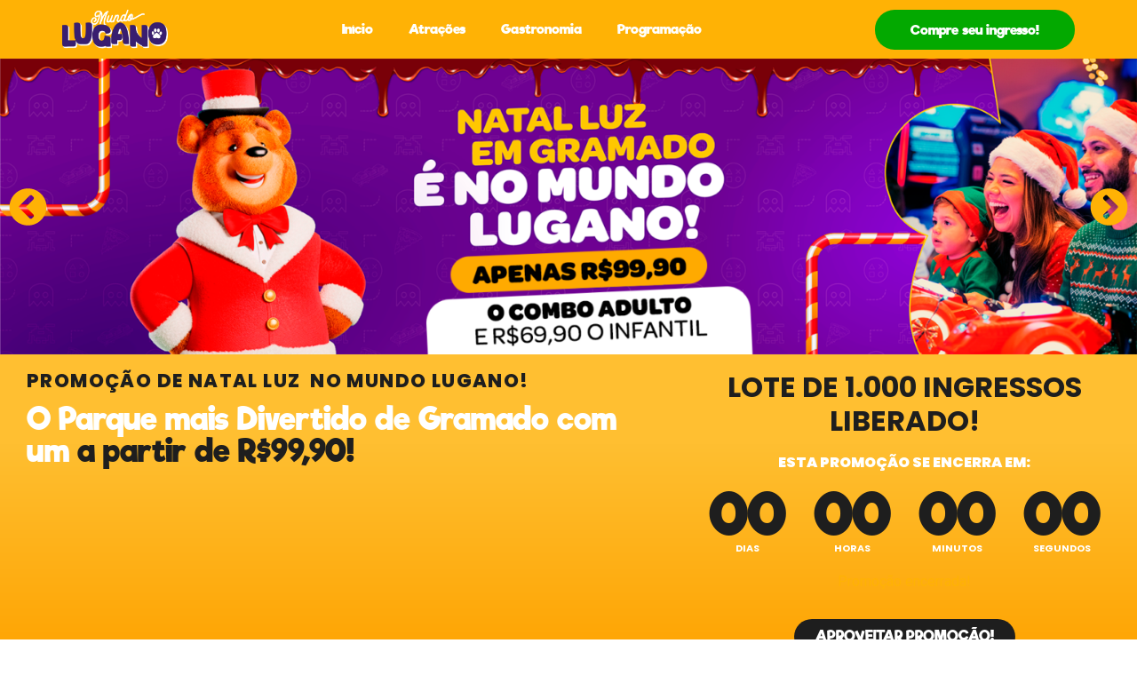

--- FILE ---
content_type: text/html; charset=UTF-8
request_url: https://mundolugano.com.br/
body_size: 40408
content:
<!doctype html>
<html lang="pt-BR">
<head>
	<meta charset="UTF-8">
	<meta name="viewport" content="width=device-width, initial-scale=1">
	<link rel="profile" href="https://gmpg.org/xfn/11">
	<meta name='robots' content='index, follow, max-image-preview:large, max-snippet:-1, max-video-preview:-1' />

	<!-- This site is optimized with the Yoast SEO plugin v21.4 - https://yoast.com/wordpress/plugins/seo/ -->
	<title>Página Inicial ATUAL * - Mundo Lugano</title>
	<link rel="canonical" href="https://mundolugano.com.br/" />
	<meta property="og:locale" content="pt_BR" />
	<meta property="og:type" content="website" />
	<meta property="og:title" content="Página Inicial ATUAL * - Mundo Lugano" />
	<meta property="og:description" content="Compre seu ingresso! PROMOÇÃO DE NATAL LUZ  NO MUNDO LUGANO! O Parque mais Divertido de Gramado com um a partir de R$99,90! LOTE DE 1.000 INGRESSOS LIBERADO! ESTA PROMOÇÃO SE ENCERRA EM: Dias Horas Minutos Segundos Promoção encerrada! APROVEITAR PROMOÇÃO! PROMOÇÃO DE NATAL LUZ NO MUNDO LUGANO O Parque mais Divertido de Gramado com um [&hellip;]" />
	<meta property="og:url" content="https://mundolugano.com.br/" />
	<meta property="og:site_name" content="Mundo Lugano" />
	<meta property="article:modified_time" content="2026-01-15T00:27:28+00:00" />
	<meta property="og:image" content="https://mundolugano.com.br/wp-content/uploads/2023/10/cropped-favicon.webp" />
	<meta property="og:image:width" content="512" />
	<meta property="og:image:height" content="512" />
	<meta property="og:image:type" content="image/webp" />
	<meta name="twitter:card" content="summary_large_image" />
	<script type="application/ld+json" class="yoast-schema-graph">{"@context":"https://schema.org","@graph":[{"@type":"WebPage","@id":"https://mundolugano.com.br/","url":"https://mundolugano.com.br/","name":"Página Inicial ATUAL * - Mundo Lugano","isPartOf":{"@id":"https://mundolugano.com.br/#website"},"about":{"@id":"https://mundolugano.com.br/#organization"},"primaryImageOfPage":{"@id":"https://mundolugano.com.br/#primaryimage"},"image":{"@id":"https://mundolugano.com.br/#primaryimage"},"thumbnailUrl":"https://mundolugano.com.br/wp-content/uploads/2023/10/cropped-favicon.webp","datePublished":"2025-12-15T23:04:17+00:00","dateModified":"2026-01-15T00:27:28+00:00","breadcrumb":{"@id":"https://mundolugano.com.br/#breadcrumb"},"inLanguage":"pt-BR","potentialAction":[{"@type":"ReadAction","target":["https://mundolugano.com.br/"]}]},{"@type":"ImageObject","inLanguage":"pt-BR","@id":"https://mundolugano.com.br/#primaryimage","url":"https://mundolugano.com.br/wp-content/uploads/2023/10/cropped-favicon.webp","contentUrl":"https://mundolugano.com.br/wp-content/uploads/2023/10/cropped-favicon.webp","width":512,"height":512},{"@type":"BreadcrumbList","@id":"https://mundolugano.com.br/#breadcrumb","itemListElement":[{"@type":"ListItem","position":1,"name":"Início"}]},{"@type":"WebSite","@id":"https://mundolugano.com.br/#website","url":"https://mundolugano.com.br/","name":"Mundo Lugano","description":"Mundo Lugano","publisher":{"@id":"https://mundolugano.com.br/#organization"},"potentialAction":[{"@type":"SearchAction","target":{"@type":"EntryPoint","urlTemplate":"https://mundolugano.com.br/?s={search_term_string}"},"query-input":"required name=search_term_string"}],"inLanguage":"pt-BR"},{"@type":"Organization","@id":"https://mundolugano.com.br/#organization","name":"Mundo Lugano","url":"https://mundolugano.com.br/","logo":{"@type":"ImageObject","inLanguage":"pt-BR","@id":"https://mundolugano.com.br/#/schema/logo/image/","url":"https://mundolugano.com.br/wp-content/uploads/2023/10/favicon.webp","contentUrl":"https://mundolugano.com.br/wp-content/uploads/2023/10/favicon.webp","width":1000,"height":1000,"caption":"Mundo Lugano"},"image":{"@id":"https://mundolugano.com.br/#/schema/logo/image/"}}]}</script>
	<!-- / Yoast SEO plugin. -->


<link rel='dns-prefetch' href='//www.googletagmanager.com' />
<link rel='dns-prefetch' href='//pagead2.googlesyndication.com' />
<link rel="alternate" type="application/rss+xml" title="Feed para Mundo Lugano &raquo;" href="https://mundolugano.com.br/feed/" />
<link rel="alternate" type="application/rss+xml" title="Feed de comentários para Mundo Lugano &raquo;" href="https://mundolugano.com.br/comments/feed/" />
<link rel="alternate" title="oEmbed (JSON)" type="application/json+oembed" href="https://mundolugano.com.br/wp-json/oembed/1.0/embed?url=https%3A%2F%2Fmundolugano.com.br%2F" />
<link rel="alternate" title="oEmbed (XML)" type="text/xml+oembed" href="https://mundolugano.com.br/wp-json/oembed/1.0/embed?url=https%3A%2F%2Fmundolugano.com.br%2F&#038;format=xml" />
<style id='wp-img-auto-sizes-contain-inline-css'>
img:is([sizes=auto i],[sizes^="auto," i]){contain-intrinsic-size:3000px 1500px}
/*# sourceURL=wp-img-auto-sizes-contain-inline-css */
</style>
<style id='wp-emoji-styles-inline-css'>

	img.wp-smiley, img.emoji {
		display: inline !important;
		border: none !important;
		box-shadow: none !important;
		height: 1em !important;
		width: 1em !important;
		margin: 0 0.07em !important;
		vertical-align: -0.1em !important;
		background: none !important;
		padding: 0 !important;
	}
/*# sourceURL=wp-emoji-styles-inline-css */
</style>
<style id='classic-theme-styles-inline-css'>
/*! This file is auto-generated */
.wp-block-button__link{color:#fff;background-color:#32373c;border-radius:9999px;box-shadow:none;text-decoration:none;padding:calc(.667em + 2px) calc(1.333em + 2px);font-size:1.125em}.wp-block-file__button{background:#32373c;color:#fff;text-decoration:none}
/*# sourceURL=/wp-includes/css/classic-themes.min.css */
</style>
<link rel='stylesheet' id='hello-elementor-css' href='https://mundolugano.com.br/wp-content/themes/hello-elementor/style.min.css?ver=2.9.0' media='all' />
<link rel='stylesheet' id='hello-elementor-theme-style-css' href='https://mundolugano.com.br/wp-content/themes/hello-elementor/theme.min.css?ver=2.9.0' media='all' />
<link rel='stylesheet' id='elementor-lazyload-css' href='https://mundolugano.com.br/wp-content/plugins/elementor/assets/css/modules/lazyload/frontend.min.css?ver=3.20.0-dev4' media='all' />
<link rel='stylesheet' id='elementor-frontend-css' href='https://mundolugano.com.br/wp-content/plugins/elementor/assets/css/frontend-lite.min.css?ver=3.20.0-dev4' media='all' />
<style id='elementor-frontend-inline-css'>
.elementor-kit-7{--e-global-color-primary:#381F6F;--e-global-color-secondary:#D2F0F6;--e-global-color-text:#FFB205;--e-global-color-accent:#03A900;--e-global-color-dfa54c9:#FFFFFF;--e-global-typography-primary-font-family:"Roboto";--e-global-typography-primary-font-weight:600;--e-global-typography-secondary-font-family:"Roboto Slab";--e-global-typography-secondary-font-weight:400;--e-global-typography-text-font-family:"Roboto";--e-global-typography-text-font-weight:400;--e-global-typography-accent-font-family:"Roboto";--e-global-typography-accent-font-weight:500;}.elementor-section.elementor-section-boxed > .elementor-container{max-width:1140px;}.e-con{--container-max-width:1140px;}.elementor-widget:not(:last-child){margin-block-end:20px;}.elementor-element{--widgets-spacing:20px 20px;}{}h1.entry-title{display:var(--page-title-display);}.elementor-kit-7 e-page-transition{background-color:#FFBC7D;}.site-header{padding-inline-end:0px;padding-inline-start:0px;}@media(max-width:1024px){.elementor-section.elementor-section-boxed > .elementor-container{max-width:1024px;}.e-con{--container-max-width:1024px;}}@media(max-width:767px){.elementor-section.elementor-section-boxed > .elementor-container{max-width:767px;}.e-con{--container-max-width:767px;}}
.elementor-widget-heading .elementor-heading-title{color:var( --e-global-color-primary );font-family:var( --e-global-typography-primary-font-family ), Sans-serif;font-weight:var( --e-global-typography-primary-font-weight );}.elementor-widget-image .widget-image-caption{color:var( --e-global-color-text );font-family:var( --e-global-typography-text-font-family ), Sans-serif;font-weight:var( --e-global-typography-text-font-weight );}.elementor-widget-text-editor{color:var( --e-global-color-text );font-family:var( --e-global-typography-text-font-family ), Sans-serif;font-weight:var( --e-global-typography-text-font-weight );}.elementor-widget-text-editor.elementor-drop-cap-view-stacked .elementor-drop-cap{background-color:var( --e-global-color-primary );}.elementor-widget-text-editor.elementor-drop-cap-view-framed .elementor-drop-cap, .elementor-widget-text-editor.elementor-drop-cap-view-default .elementor-drop-cap{color:var( --e-global-color-primary );border-color:var( --e-global-color-primary );}.elementor-widget-button .elementor-button{font-family:var( --e-global-typography-accent-font-family ), Sans-serif;font-weight:var( --e-global-typography-accent-font-weight );background-color:var( --e-global-color-accent );}.elementor-widget-divider{--divider-color:var( --e-global-color-secondary );}.elementor-widget-divider .elementor-divider__text{color:var( --e-global-color-secondary );font-family:var( --e-global-typography-secondary-font-family ), Sans-serif;font-weight:var( --e-global-typography-secondary-font-weight );}.elementor-widget-divider.elementor-view-stacked .elementor-icon{background-color:var( --e-global-color-secondary );}.elementor-widget-divider.elementor-view-framed .elementor-icon, .elementor-widget-divider.elementor-view-default .elementor-icon{color:var( --e-global-color-secondary );border-color:var( --e-global-color-secondary );}.elementor-widget-divider.elementor-view-framed .elementor-icon, .elementor-widget-divider.elementor-view-default .elementor-icon svg{fill:var( --e-global-color-secondary );}.elementor-widget-image-box .elementor-image-box-title{color:var( --e-global-color-primary );font-family:var( --e-global-typography-primary-font-family ), Sans-serif;font-weight:var( --e-global-typography-primary-font-weight );}.elementor-widget-image-box .elementor-image-box-description{color:var( --e-global-color-text );font-family:var( --e-global-typography-text-font-family ), Sans-serif;font-weight:var( --e-global-typography-text-font-weight );}.elementor-widget-icon.elementor-view-stacked .elementor-icon{background-color:var( --e-global-color-primary );}.elementor-widget-icon.elementor-view-framed .elementor-icon, .elementor-widget-icon.elementor-view-default .elementor-icon{color:var( --e-global-color-primary );border-color:var( --e-global-color-primary );}.elementor-widget-icon.elementor-view-framed .elementor-icon, .elementor-widget-icon.elementor-view-default .elementor-icon svg{fill:var( --e-global-color-primary );}.elementor-widget-icon-box.elementor-view-stacked .elementor-icon{background-color:var( --e-global-color-primary );}.elementor-widget-icon-box.elementor-view-framed .elementor-icon, .elementor-widget-icon-box.elementor-view-default .elementor-icon{fill:var( --e-global-color-primary );color:var( --e-global-color-primary );border-color:var( --e-global-color-primary );}.elementor-widget-icon-box .elementor-icon-box-title{color:var( --e-global-color-primary );}.elementor-widget-icon-box .elementor-icon-box-title, .elementor-widget-icon-box .elementor-icon-box-title a{font-family:var( --e-global-typography-primary-font-family ), Sans-serif;font-weight:var( --e-global-typography-primary-font-weight );}.elementor-widget-icon-box .elementor-icon-box-description{color:var( --e-global-color-text );font-family:var( --e-global-typography-text-font-family ), Sans-serif;font-weight:var( --e-global-typography-text-font-weight );}.elementor-widget-star-rating .elementor-star-rating__title{color:var( --e-global-color-text );font-family:var( --e-global-typography-text-font-family ), Sans-serif;font-weight:var( --e-global-typography-text-font-weight );}.elementor-widget-image-gallery .gallery-item .gallery-caption{font-family:var( --e-global-typography-accent-font-family ), Sans-serif;font-weight:var( --e-global-typography-accent-font-weight );}.elementor-widget-icon-list .elementor-icon-list-item:not(:last-child):after{border-color:var( --e-global-color-text );}.elementor-widget-icon-list .elementor-icon-list-icon i{color:var( --e-global-color-primary );}.elementor-widget-icon-list .elementor-icon-list-icon svg{fill:var( --e-global-color-primary );}.elementor-widget-icon-list .elementor-icon-list-item > .elementor-icon-list-text, .elementor-widget-icon-list .elementor-icon-list-item > a{font-family:var( --e-global-typography-text-font-family ), Sans-serif;font-weight:var( --e-global-typography-text-font-weight );}.elementor-widget-icon-list .elementor-icon-list-text{color:var( --e-global-color-secondary );}.elementor-widget-counter .elementor-counter-number-wrapper{color:var( --e-global-color-primary );font-family:var( --e-global-typography-primary-font-family ), Sans-serif;font-weight:var( --e-global-typography-primary-font-weight );}.elementor-widget-counter .elementor-counter-title{color:var( --e-global-color-secondary );font-family:var( --e-global-typography-secondary-font-family ), Sans-serif;font-weight:var( --e-global-typography-secondary-font-weight );}.elementor-widget-progress .elementor-progress-wrapper .elementor-progress-bar{background-color:var( --e-global-color-primary );}.elementor-widget-progress .elementor-title{color:var( --e-global-color-primary );font-family:var( --e-global-typography-text-font-family ), Sans-serif;font-weight:var( --e-global-typography-text-font-weight );}.elementor-widget-testimonial .elementor-testimonial-content{color:var( --e-global-color-text );font-family:var( --e-global-typography-text-font-family ), Sans-serif;font-weight:var( --e-global-typography-text-font-weight );}.elementor-widget-testimonial .elementor-testimonial-name{color:var( --e-global-color-primary );font-family:var( --e-global-typography-primary-font-family ), Sans-serif;font-weight:var( --e-global-typography-primary-font-weight );}.elementor-widget-testimonial .elementor-testimonial-job{color:var( --e-global-color-secondary );font-family:var( --e-global-typography-secondary-font-family ), Sans-serif;font-weight:var( --e-global-typography-secondary-font-weight );}.elementor-widget-tabs .elementor-tab-title, .elementor-widget-tabs .elementor-tab-title a{color:var( --e-global-color-primary );}.elementor-widget-tabs .elementor-tab-title.elementor-active,
					 .elementor-widget-tabs .elementor-tab-title.elementor-active a{color:var( --e-global-color-accent );}.elementor-widget-tabs .elementor-tab-title{font-family:var( --e-global-typography-primary-font-family ), Sans-serif;font-weight:var( --e-global-typography-primary-font-weight );}.elementor-widget-tabs .elementor-tab-content{color:var( --e-global-color-text );font-family:var( --e-global-typography-text-font-family ), Sans-serif;font-weight:var( --e-global-typography-text-font-weight );}.elementor-widget-accordion .elementor-accordion-icon, .elementor-widget-accordion .elementor-accordion-title{color:var( --e-global-color-primary );}.elementor-widget-accordion .elementor-accordion-icon svg{fill:var( --e-global-color-primary );}.elementor-widget-accordion .elementor-active .elementor-accordion-icon, .elementor-widget-accordion .elementor-active .elementor-accordion-title{color:var( --e-global-color-accent );}.elementor-widget-accordion .elementor-active .elementor-accordion-icon svg{fill:var( --e-global-color-accent );}.elementor-widget-accordion .elementor-accordion-title{font-family:var( --e-global-typography-primary-font-family ), Sans-serif;font-weight:var( --e-global-typography-primary-font-weight );}.elementor-widget-accordion .elementor-tab-content{color:var( --e-global-color-text );font-family:var( --e-global-typography-text-font-family ), Sans-serif;font-weight:var( --e-global-typography-text-font-weight );}.elementor-widget-toggle .elementor-toggle-title, .elementor-widget-toggle .elementor-toggle-icon{color:var( --e-global-color-primary );}.elementor-widget-toggle .elementor-toggle-icon svg{fill:var( --e-global-color-primary );}.elementor-widget-toggle .elementor-tab-title.elementor-active a, .elementor-widget-toggle .elementor-tab-title.elementor-active .elementor-toggle-icon{color:var( --e-global-color-accent );}.elementor-widget-toggle .elementor-toggle-title{font-family:var( --e-global-typography-primary-font-family ), Sans-serif;font-weight:var( --e-global-typography-primary-font-weight );}.elementor-widget-toggle .elementor-tab-content{color:var( --e-global-color-text );font-family:var( --e-global-typography-text-font-family ), Sans-serif;font-weight:var( --e-global-typography-text-font-weight );}.elementor-widget-alert .elementor-alert-title{font-family:var( --e-global-typography-primary-font-family ), Sans-serif;font-weight:var( --e-global-typography-primary-font-weight );}.elementor-widget-alert .elementor-alert-description{font-family:var( --e-global-typography-text-font-family ), Sans-serif;font-weight:var( --e-global-typography-text-font-weight );}.elementor-widget-nested-tabs > .elementor-widget-container > .e-n-tabs[data-touch-mode="false"] > .e-n-tabs-heading > .e-n-tab-title[aria-selected="false"]:hover{background:var( --e-global-color-accent );}.elementor-widget-nested-tabs > .elementor-widget-container > .e-n-tabs > .e-n-tabs-heading > .e-n-tab-title[aria-selected="true"], .elementor-widget-nested-tabs > .elementor-widget-container > .e-n-tabs[data-touch-mode="true"] > .e-n-tabs-heading > .e-n-tab-title[aria-selected="false"]:hover{background:var( --e-global-color-accent );}.elementor-widget-nested-tabs > .elementor-widget-container > .e-n-tabs > .e-n-tabs-heading > :is( .e-n-tab-title > .e-n-tab-title-text, .e-n-tab-title ){font-family:var( --e-global-typography-accent-font-family ), Sans-serif;font-weight:var( --e-global-typography-accent-font-weight );}.elementor-widget-text-path{font-family:var( --e-global-typography-text-font-family ), Sans-serif;font-weight:var( --e-global-typography-text-font-weight );}.elementor-widget-theme-site-logo .widget-image-caption{color:var( --e-global-color-text );font-family:var( --e-global-typography-text-font-family ), Sans-serif;font-weight:var( --e-global-typography-text-font-weight );}.elementor-widget-theme-site-title .elementor-heading-title{color:var( --e-global-color-primary );font-family:var( --e-global-typography-primary-font-family ), Sans-serif;font-weight:var( --e-global-typography-primary-font-weight );}.elementor-widget-theme-page-title .elementor-heading-title{color:var( --e-global-color-primary );font-family:var( --e-global-typography-primary-font-family ), Sans-serif;font-weight:var( --e-global-typography-primary-font-weight );}.elementor-widget-theme-post-title .elementor-heading-title{color:var( --e-global-color-primary );font-family:var( --e-global-typography-primary-font-family ), Sans-serif;font-weight:var( --e-global-typography-primary-font-weight );}.elementor-widget-theme-post-excerpt .elementor-widget-container{color:var( --e-global-color-text );font-family:var( --e-global-typography-text-font-family ), Sans-serif;font-weight:var( --e-global-typography-text-font-weight );}.elementor-widget-theme-post-content{color:var( --e-global-color-text );font-family:var( --e-global-typography-text-font-family ), Sans-serif;font-weight:var( --e-global-typography-text-font-weight );}.elementor-widget-theme-post-featured-image .widget-image-caption{color:var( --e-global-color-text );font-family:var( --e-global-typography-text-font-family ), Sans-serif;font-weight:var( --e-global-typography-text-font-weight );}.elementor-widget-theme-archive-title .elementor-heading-title{color:var( --e-global-color-primary );font-family:var( --e-global-typography-primary-font-family ), Sans-serif;font-weight:var( --e-global-typography-primary-font-weight );}.elementor-widget-archive-posts .elementor-post__title, .elementor-widget-archive-posts .elementor-post__title a{color:var( --e-global-color-secondary );font-family:var( --e-global-typography-primary-font-family ), Sans-serif;font-weight:var( --e-global-typography-primary-font-weight );}.elementor-widget-archive-posts .elementor-post__meta-data{font-family:var( --e-global-typography-secondary-font-family ), Sans-serif;font-weight:var( --e-global-typography-secondary-font-weight );}.elementor-widget-archive-posts .elementor-post__excerpt p{font-family:var( --e-global-typography-text-font-family ), Sans-serif;font-weight:var( --e-global-typography-text-font-weight );}.elementor-widget-archive-posts .elementor-post__read-more{color:var( --e-global-color-accent );}.elementor-widget-archive-posts a.elementor-post__read-more{font-family:var( --e-global-typography-accent-font-family ), Sans-serif;font-weight:var( --e-global-typography-accent-font-weight );}.elementor-widget-archive-posts .elementor-post__card .elementor-post__badge{background-color:var( --e-global-color-accent );font-family:var( --e-global-typography-accent-font-family ), Sans-serif;font-weight:var( --e-global-typography-accent-font-weight );}.elementor-widget-archive-posts .elementor-pagination{font-family:var( --e-global-typography-secondary-font-family ), Sans-serif;font-weight:var( --e-global-typography-secondary-font-weight );}.elementor-widget-archive-posts .elementor-button{font-family:var( --e-global-typography-accent-font-family ), Sans-serif;font-weight:var( --e-global-typography-accent-font-weight );background-color:var( --e-global-color-accent );}.elementor-widget-archive-posts .e-load-more-message{font-family:var( --e-global-typography-secondary-font-family ), Sans-serif;font-weight:var( --e-global-typography-secondary-font-weight );}.elementor-widget-archive-posts .elementor-posts-nothing-found{color:var( --e-global-color-text );font-family:var( --e-global-typography-text-font-family ), Sans-serif;font-weight:var( --e-global-typography-text-font-weight );}.elementor-widget-loop-grid .elementor-pagination{font-family:var( --e-global-typography-secondary-font-family ), Sans-serif;font-weight:var( --e-global-typography-secondary-font-weight );}.elementor-widget-loop-grid .elementor-button{font-family:var( --e-global-typography-accent-font-family ), Sans-serif;font-weight:var( --e-global-typography-accent-font-weight );background-color:var( --e-global-color-accent );}.elementor-widget-loop-grid .e-load-more-message{font-family:var( --e-global-typography-secondary-font-family ), Sans-serif;font-weight:var( --e-global-typography-secondary-font-weight );}.elementor-widget-posts .elementor-post__title, .elementor-widget-posts .elementor-post__title a{color:var( --e-global-color-secondary );font-family:var( --e-global-typography-primary-font-family ), Sans-serif;font-weight:var( --e-global-typography-primary-font-weight );}.elementor-widget-posts .elementor-post__meta-data{font-family:var( --e-global-typography-secondary-font-family ), Sans-serif;font-weight:var( --e-global-typography-secondary-font-weight );}.elementor-widget-posts .elementor-post__excerpt p{font-family:var( --e-global-typography-text-font-family ), Sans-serif;font-weight:var( --e-global-typography-text-font-weight );}.elementor-widget-posts .elementor-post__read-more{color:var( --e-global-color-accent );}.elementor-widget-posts a.elementor-post__read-more{font-family:var( --e-global-typography-accent-font-family ), Sans-serif;font-weight:var( --e-global-typography-accent-font-weight );}.elementor-widget-posts .elementor-post__card .elementor-post__badge{background-color:var( --e-global-color-accent );font-family:var( --e-global-typography-accent-font-family ), Sans-serif;font-weight:var( --e-global-typography-accent-font-weight );}.elementor-widget-posts .elementor-pagination{font-family:var( --e-global-typography-secondary-font-family ), Sans-serif;font-weight:var( --e-global-typography-secondary-font-weight );}.elementor-widget-posts .elementor-button{font-family:var( --e-global-typography-accent-font-family ), Sans-serif;font-weight:var( --e-global-typography-accent-font-weight );background-color:var( --e-global-color-accent );}.elementor-widget-posts .e-load-more-message{font-family:var( --e-global-typography-secondary-font-family ), Sans-serif;font-weight:var( --e-global-typography-secondary-font-weight );}.elementor-widget-portfolio a .elementor-portfolio-item__overlay{background-color:var( --e-global-color-accent );}.elementor-widget-portfolio .elementor-portfolio-item__title{font-family:var( --e-global-typography-primary-font-family ), Sans-serif;font-weight:var( --e-global-typography-primary-font-weight );}.elementor-widget-portfolio .elementor-portfolio__filter{color:var( --e-global-color-text );font-family:var( --e-global-typography-primary-font-family ), Sans-serif;font-weight:var( --e-global-typography-primary-font-weight );}.elementor-widget-portfolio .elementor-portfolio__filter.elementor-active{color:var( --e-global-color-primary );}.elementor-widget-gallery .elementor-gallery-item__title{font-family:var( --e-global-typography-primary-font-family ), Sans-serif;font-weight:var( --e-global-typography-primary-font-weight );}.elementor-widget-gallery .elementor-gallery-item__description{font-family:var( --e-global-typography-text-font-family ), Sans-serif;font-weight:var( --e-global-typography-text-font-weight );}.elementor-widget-gallery{--galleries-title-color-normal:var( --e-global-color-primary );--galleries-title-color-hover:var( --e-global-color-secondary );--galleries-pointer-bg-color-hover:var( --e-global-color-accent );--gallery-title-color-active:var( --e-global-color-secondary );--galleries-pointer-bg-color-active:var( --e-global-color-accent );}.elementor-widget-gallery .elementor-gallery-title{font-family:var( --e-global-typography-primary-font-family ), Sans-serif;font-weight:var( --e-global-typography-primary-font-weight );}.elementor-widget-form .elementor-field-group > label, .elementor-widget-form .elementor-field-subgroup label{color:var( --e-global-color-text );}.elementor-widget-form .elementor-field-group > label{font-family:var( --e-global-typography-text-font-family ), Sans-serif;font-weight:var( --e-global-typography-text-font-weight );}.elementor-widget-form .elementor-field-type-html{color:var( --e-global-color-text );font-family:var( --e-global-typography-text-font-family ), Sans-serif;font-weight:var( --e-global-typography-text-font-weight );}.elementor-widget-form .elementor-field-group .elementor-field{color:var( --e-global-color-text );}.elementor-widget-form .elementor-field-group .elementor-field, .elementor-widget-form .elementor-field-subgroup label{font-family:var( --e-global-typography-text-font-family ), Sans-serif;font-weight:var( --e-global-typography-text-font-weight );}.elementor-widget-form .elementor-button{font-family:var( --e-global-typography-accent-font-family ), Sans-serif;font-weight:var( --e-global-typography-accent-font-weight );}.elementor-widget-form .e-form__buttons__wrapper__button-next{background-color:var( --e-global-color-accent );}.elementor-widget-form .elementor-button[type="submit"]{background-color:var( --e-global-color-accent );}.elementor-widget-form .e-form__buttons__wrapper__button-previous{background-color:var( --e-global-color-accent );}.elementor-widget-form .elementor-message{font-family:var( --e-global-typography-text-font-family ), Sans-serif;font-weight:var( --e-global-typography-text-font-weight );}.elementor-widget-form .e-form__indicators__indicator, .elementor-widget-form .e-form__indicators__indicator__label{font-family:var( --e-global-typography-accent-font-family ), Sans-serif;font-weight:var( --e-global-typography-accent-font-weight );}.elementor-widget-form{--e-form-steps-indicator-inactive-primary-color:var( --e-global-color-text );--e-form-steps-indicator-active-primary-color:var( --e-global-color-accent );--e-form-steps-indicator-completed-primary-color:var( --e-global-color-accent );--e-form-steps-indicator-progress-color:var( --e-global-color-accent );--e-form-steps-indicator-progress-background-color:var( --e-global-color-text );--e-form-steps-indicator-progress-meter-color:var( --e-global-color-text );}.elementor-widget-form .e-form__indicators__indicator__progress__meter{font-family:var( --e-global-typography-accent-font-family ), Sans-serif;font-weight:var( --e-global-typography-accent-font-weight );}.elementor-widget-login .elementor-field-group > a{color:var( --e-global-color-text );}.elementor-widget-login .elementor-field-group > a:hover{color:var( --e-global-color-accent );}.elementor-widget-login .elementor-form-fields-wrapper label{color:var( --e-global-color-text );font-family:var( --e-global-typography-text-font-family ), Sans-serif;font-weight:var( --e-global-typography-text-font-weight );}.elementor-widget-login .elementor-field-group .elementor-field{color:var( --e-global-color-text );}.elementor-widget-login .elementor-field-group .elementor-field, .elementor-widget-login .elementor-field-subgroup label{font-family:var( --e-global-typography-text-font-family ), Sans-serif;font-weight:var( --e-global-typography-text-font-weight );}.elementor-widget-login .elementor-button{font-family:var( --e-global-typography-accent-font-family ), Sans-serif;font-weight:var( --e-global-typography-accent-font-weight );background-color:var( --e-global-color-accent );}.elementor-widget-login .elementor-widget-container .elementor-login__logged-in-message{color:var( --e-global-color-text );font-family:var( --e-global-typography-text-font-family ), Sans-serif;font-weight:var( --e-global-typography-text-font-weight );}.elementor-widget-slides .elementor-slide-heading{font-family:var( --e-global-typography-primary-font-family ), Sans-serif;font-weight:var( --e-global-typography-primary-font-weight );}.elementor-widget-slides .elementor-slide-description{font-family:var( --e-global-typography-secondary-font-family ), Sans-serif;font-weight:var( --e-global-typography-secondary-font-weight );}.elementor-widget-slides .elementor-slide-button{font-family:var( --e-global-typography-accent-font-family ), Sans-serif;font-weight:var( --e-global-typography-accent-font-weight );}.elementor-widget-nav-menu .elementor-nav-menu .elementor-item{font-family:var( --e-global-typography-primary-font-family ), Sans-serif;font-weight:var( --e-global-typography-primary-font-weight );}.elementor-widget-nav-menu .elementor-nav-menu--main .elementor-item{color:var( --e-global-color-text );fill:var( --e-global-color-text );}.elementor-widget-nav-menu .elementor-nav-menu--main .elementor-item:hover,
					.elementor-widget-nav-menu .elementor-nav-menu--main .elementor-item.elementor-item-active,
					.elementor-widget-nav-menu .elementor-nav-menu--main .elementor-item.highlighted,
					.elementor-widget-nav-menu .elementor-nav-menu--main .elementor-item:focus{color:var( --e-global-color-accent );fill:var( --e-global-color-accent );}.elementor-widget-nav-menu .elementor-nav-menu--main:not(.e--pointer-framed) .elementor-item:before,
					.elementor-widget-nav-menu .elementor-nav-menu--main:not(.e--pointer-framed) .elementor-item:after{background-color:var( --e-global-color-accent );}.elementor-widget-nav-menu .e--pointer-framed .elementor-item:before,
					.elementor-widget-nav-menu .e--pointer-framed .elementor-item:after{border-color:var( --e-global-color-accent );}.elementor-widget-nav-menu{--e-nav-menu-divider-color:var( --e-global-color-text );}.elementor-widget-nav-menu .elementor-nav-menu--dropdown .elementor-item, .elementor-widget-nav-menu .elementor-nav-menu--dropdown  .elementor-sub-item{font-family:var( --e-global-typography-accent-font-family ), Sans-serif;font-weight:var( --e-global-typography-accent-font-weight );}.elementor-widget-animated-headline .elementor-headline-dynamic-wrapper path{stroke:var( --e-global-color-accent );}.elementor-widget-animated-headline .elementor-headline-plain-text{color:var( --e-global-color-secondary );}.elementor-widget-animated-headline .elementor-headline{font-family:var( --e-global-typography-primary-font-family ), Sans-serif;font-weight:var( --e-global-typography-primary-font-weight );}.elementor-widget-animated-headline{--dynamic-text-color:var( --e-global-color-secondary );}.elementor-widget-animated-headline .elementor-headline-dynamic-text{font-family:var( --e-global-typography-primary-font-family ), Sans-serif;font-weight:var( --e-global-typography-primary-font-weight );}.elementor-widget-hotspot .widget-image-caption{font-family:var( --e-global-typography-text-font-family ), Sans-serif;font-weight:var( --e-global-typography-text-font-weight );}.elementor-widget-hotspot{--hotspot-color:var( --e-global-color-primary );--hotspot-box-color:var( --e-global-color-secondary );--tooltip-color:var( --e-global-color-secondary );}.elementor-widget-hotspot .e-hotspot__label{font-family:var( --e-global-typography-primary-font-family ), Sans-serif;font-weight:var( --e-global-typography-primary-font-weight );}.elementor-widget-hotspot .e-hotspot__tooltip{font-family:var( --e-global-typography-secondary-font-family ), Sans-serif;font-weight:var( --e-global-typography-secondary-font-weight );}.elementor-widget-price-list .elementor-price-list-header{color:var( --e-global-color-primary );font-family:var( --e-global-typography-primary-font-family ), Sans-serif;font-weight:var( --e-global-typography-primary-font-weight );}.elementor-widget-price-list .elementor-price-list-price{color:var( --e-global-color-primary );font-family:var( --e-global-typography-primary-font-family ), Sans-serif;font-weight:var( --e-global-typography-primary-font-weight );}.elementor-widget-price-list .elementor-price-list-description{color:var( --e-global-color-text );font-family:var( --e-global-typography-text-font-family ), Sans-serif;font-weight:var( --e-global-typography-text-font-weight );}.elementor-widget-price-list .elementor-price-list-separator{border-bottom-color:var( --e-global-color-secondary );}.elementor-widget-price-table{--e-price-table-header-background-color:var( --e-global-color-secondary );}.elementor-widget-price-table .elementor-price-table__heading{font-family:var( --e-global-typography-primary-font-family ), Sans-serif;font-weight:var( --e-global-typography-primary-font-weight );}.elementor-widget-price-table .elementor-price-table__subheading{font-family:var( --e-global-typography-secondary-font-family ), Sans-serif;font-weight:var( --e-global-typography-secondary-font-weight );}.elementor-widget-price-table .elementor-price-table .elementor-price-table__price{font-family:var( --e-global-typography-primary-font-family ), Sans-serif;font-weight:var( --e-global-typography-primary-font-weight );}.elementor-widget-price-table .elementor-price-table__original-price{color:var( --e-global-color-secondary );font-family:var( --e-global-typography-primary-font-family ), Sans-serif;font-weight:var( --e-global-typography-primary-font-weight );}.elementor-widget-price-table .elementor-price-table__period{color:var( --e-global-color-secondary );font-family:var( --e-global-typography-secondary-font-family ), Sans-serif;font-weight:var( --e-global-typography-secondary-font-weight );}.elementor-widget-price-table .elementor-price-table__features-list{--e-price-table-features-list-color:var( --e-global-color-text );}.elementor-widget-price-table .elementor-price-table__features-list li{font-family:var( --e-global-typography-text-font-family ), Sans-serif;font-weight:var( --e-global-typography-text-font-weight );}.elementor-widget-price-table .elementor-price-table__features-list li:before{border-top-color:var( --e-global-color-text );}.elementor-widget-price-table .elementor-price-table__button{font-family:var( --e-global-typography-accent-font-family ), Sans-serif;font-weight:var( --e-global-typography-accent-font-weight );background-color:var( --e-global-color-accent );}.elementor-widget-price-table .elementor-price-table__additional_info{color:var( --e-global-color-text );font-family:var( --e-global-typography-text-font-family ), Sans-serif;font-weight:var( --e-global-typography-text-font-weight );}.elementor-widget-price-table .elementor-price-table__ribbon-inner{background-color:var( --e-global-color-accent );font-family:var( --e-global-typography-accent-font-family ), Sans-serif;font-weight:var( --e-global-typography-accent-font-weight );}.elementor-widget-flip-box .elementor-flip-box__front .elementor-flip-box__layer__title{font-family:var( --e-global-typography-primary-font-family ), Sans-serif;font-weight:var( --e-global-typography-primary-font-weight );}.elementor-widget-flip-box .elementor-flip-box__front .elementor-flip-box__layer__description{font-family:var( --e-global-typography-text-font-family ), Sans-serif;font-weight:var( --e-global-typography-text-font-weight );}.elementor-widget-flip-box .elementor-flip-box__back .elementor-flip-box__layer__title{font-family:var( --e-global-typography-primary-font-family ), Sans-serif;font-weight:var( --e-global-typography-primary-font-weight );}.elementor-widget-flip-box .elementor-flip-box__back .elementor-flip-box__layer__description{font-family:var( --e-global-typography-text-font-family ), Sans-serif;font-weight:var( --e-global-typography-text-font-weight );}.elementor-widget-flip-box .elementor-flip-box__button{font-family:var( --e-global-typography-accent-font-family ), Sans-serif;font-weight:var( --e-global-typography-accent-font-weight );}.elementor-widget-call-to-action .elementor-cta__title{font-family:var( --e-global-typography-primary-font-family ), Sans-serif;font-weight:var( --e-global-typography-primary-font-weight );}.elementor-widget-call-to-action .elementor-cta__description{font-family:var( --e-global-typography-text-font-family ), Sans-serif;font-weight:var( --e-global-typography-text-font-weight );}.elementor-widget-call-to-action .elementor-cta__button{font-family:var( --e-global-typography-accent-font-family ), Sans-serif;font-weight:var( --e-global-typography-accent-font-weight );}.elementor-widget-call-to-action .elementor-ribbon-inner{background-color:var( --e-global-color-accent );font-family:var( --e-global-typography-accent-font-family ), Sans-serif;font-weight:var( --e-global-typography-accent-font-weight );}.elementor-widget-media-carousel .elementor-carousel-image-overlay{font-family:var( --e-global-typography-accent-font-family ), Sans-serif;font-weight:var( --e-global-typography-accent-font-weight );}.elementor-widget-testimonial-carousel .elementor-testimonial__text{color:var( --e-global-color-text );font-family:var( --e-global-typography-text-font-family ), Sans-serif;font-weight:var( --e-global-typography-text-font-weight );}.elementor-widget-testimonial-carousel .elementor-testimonial__name{color:var( --e-global-color-text );font-family:var( --e-global-typography-primary-font-family ), Sans-serif;font-weight:var( --e-global-typography-primary-font-weight );}.elementor-widget-testimonial-carousel .elementor-testimonial__title{color:var( --e-global-color-primary );font-family:var( --e-global-typography-secondary-font-family ), Sans-serif;font-weight:var( --e-global-typography-secondary-font-weight );}.elementor-widget-reviews .elementor-testimonial__header, .elementor-widget-reviews .elementor-testimonial__name{font-family:var( --e-global-typography-primary-font-family ), Sans-serif;font-weight:var( --e-global-typography-primary-font-weight );}.elementor-widget-reviews .elementor-testimonial__text{font-family:var( --e-global-typography-text-font-family ), Sans-serif;font-weight:var( --e-global-typography-text-font-weight );}.elementor-widget-table-of-contents{--header-color:var( --e-global-color-secondary );--item-text-color:var( --e-global-color-text );--item-text-hover-color:var( --e-global-color-accent );--marker-color:var( --e-global-color-text );}.elementor-widget-table-of-contents .elementor-toc__header, .elementor-widget-table-of-contents .elementor-toc__header-title{font-family:var( --e-global-typography-primary-font-family ), Sans-serif;font-weight:var( --e-global-typography-primary-font-weight );}.elementor-widget-table-of-contents .elementor-toc__list-item{font-family:var( --e-global-typography-text-font-family ), Sans-serif;font-weight:var( --e-global-typography-text-font-weight );}.elementor-widget-countdown .elementor-countdown-item{background-color:var( --e-global-color-primary );}.elementor-widget-countdown .elementor-countdown-digits{font-family:var( --e-global-typography-text-font-family ), Sans-serif;font-weight:var( --e-global-typography-text-font-weight );}.elementor-widget-countdown .elementor-countdown-label{font-family:var( --e-global-typography-secondary-font-family ), Sans-serif;font-weight:var( --e-global-typography-secondary-font-weight );}.elementor-widget-countdown .elementor-countdown-expire--message{color:var( --e-global-color-text );font-family:var( --e-global-typography-text-font-family ), Sans-serif;font-weight:var( --e-global-typography-text-font-weight );}.elementor-widget-search-form input[type="search"].elementor-search-form__input{font-family:var( --e-global-typography-text-font-family ), Sans-serif;font-weight:var( --e-global-typography-text-font-weight );}.elementor-widget-search-form .elementor-search-form__input,
					.elementor-widget-search-form .elementor-search-form__icon,
					.elementor-widget-search-form .elementor-lightbox .dialog-lightbox-close-button,
					.elementor-widget-search-form .elementor-lightbox .dialog-lightbox-close-button:hover,
					.elementor-widget-search-form.elementor-search-form--skin-full_screen input[type="search"].elementor-search-form__input{color:var( --e-global-color-text );fill:var( --e-global-color-text );}.elementor-widget-search-form .elementor-search-form__submit{font-family:var( --e-global-typography-text-font-family ), Sans-serif;font-weight:var( --e-global-typography-text-font-weight );background-color:var( --e-global-color-secondary );}.elementor-widget-author-box .elementor-author-box__name{color:var( --e-global-color-secondary );font-family:var( --e-global-typography-primary-font-family ), Sans-serif;font-weight:var( --e-global-typography-primary-font-weight );}.elementor-widget-author-box .elementor-author-box__bio{color:var( --e-global-color-text );font-family:var( --e-global-typography-text-font-family ), Sans-serif;font-weight:var( --e-global-typography-text-font-weight );}.elementor-widget-author-box .elementor-author-box__button{color:var( --e-global-color-secondary );border-color:var( --e-global-color-secondary );font-family:var( --e-global-typography-accent-font-family ), Sans-serif;font-weight:var( --e-global-typography-accent-font-weight );}.elementor-widget-author-box .elementor-author-box__button:hover{border-color:var( --e-global-color-secondary );color:var( --e-global-color-secondary );}.elementor-widget-post-navigation span.post-navigation__prev--label{color:var( --e-global-color-text );}.elementor-widget-post-navigation span.post-navigation__next--label{color:var( --e-global-color-text );}.elementor-widget-post-navigation span.post-navigation__prev--label, .elementor-widget-post-navigation span.post-navigation__next--label{font-family:var( --e-global-typography-secondary-font-family ), Sans-serif;font-weight:var( --e-global-typography-secondary-font-weight );}.elementor-widget-post-navigation span.post-navigation__prev--title, .elementor-widget-post-navigation span.post-navigation__next--title{color:var( --e-global-color-secondary );font-family:var( --e-global-typography-secondary-font-family ), Sans-serif;font-weight:var( --e-global-typography-secondary-font-weight );}.elementor-widget-post-info .elementor-icon-list-item:not(:last-child):after{border-color:var( --e-global-color-text );}.elementor-widget-post-info .elementor-icon-list-icon i{color:var( --e-global-color-primary );}.elementor-widget-post-info .elementor-icon-list-icon svg{fill:var( --e-global-color-primary );}.elementor-widget-post-info .elementor-icon-list-text, .elementor-widget-post-info .elementor-icon-list-text a{color:var( --e-global-color-secondary );}.elementor-widget-post-info .elementor-icon-list-item{font-family:var( --e-global-typography-text-font-family ), Sans-serif;font-weight:var( --e-global-typography-text-font-weight );}.elementor-widget-sitemap .elementor-sitemap-title{color:var( --e-global-color-primary );font-family:var( --e-global-typography-primary-font-family ), Sans-serif;font-weight:var( --e-global-typography-primary-font-weight );}.elementor-widget-sitemap .elementor-sitemap-item, .elementor-widget-sitemap span.elementor-sitemap-list, .elementor-widget-sitemap .elementor-sitemap-item a{color:var( --e-global-color-text );font-family:var( --e-global-typography-text-font-family ), Sans-serif;font-weight:var( --e-global-typography-text-font-weight );}.elementor-widget-sitemap .elementor-sitemap-item{color:var( --e-global-color-text );}.elementor-widget-breadcrumbs{font-family:var( --e-global-typography-secondary-font-family ), Sans-serif;font-weight:var( --e-global-typography-secondary-font-weight );}.elementor-widget-blockquote .elementor-blockquote__content{color:var( --e-global-color-text );}.elementor-widget-blockquote .elementor-blockquote__author{color:var( --e-global-color-secondary );}.elementor-widget-lottie{--caption-color:var( --e-global-color-text );}.elementor-widget-lottie .e-lottie__caption{font-family:var( --e-global-typography-text-font-family ), Sans-serif;font-weight:var( --e-global-typography-text-font-weight );}.elementor-widget-video-playlist .e-tabs-header .e-tabs-title{color:var( --e-global-color-text );}.elementor-widget-video-playlist .e-tabs-header .e-tabs-videos-count{color:var( --e-global-color-text );}.elementor-widget-video-playlist .e-tabs-header .e-tabs-header-right-side i{color:var( --e-global-color-text );}.elementor-widget-video-playlist .e-tabs-header .e-tabs-header-right-side svg{fill:var( --e-global-color-text );}.elementor-widget-video-playlist .e-tab-title .e-tab-title-text{color:var( --e-global-color-text );font-family:var( --e-global-typography-text-font-family ), Sans-serif;font-weight:var( --e-global-typography-text-font-weight );}.elementor-widget-video-playlist .e-tab-title .e-tab-title-text a{color:var( --e-global-color-text );}.elementor-widget-video-playlist .e-tab-title .e-tab-duration{color:var( --e-global-color-text );}.elementor-widget-video-playlist .e-tabs-items-wrapper .e-tab-title:where( .e-active, :hover ) .e-tab-title-text{color:var( --e-global-color-text );font-family:var( --e-global-typography-text-font-family ), Sans-serif;font-weight:var( --e-global-typography-text-font-weight );}.elementor-widget-video-playlist .e-tabs-items-wrapper .e-tab-title:where( .e-active, :hover ) .e-tab-title-text a{color:var( --e-global-color-text );}.elementor-widget-video-playlist .e-tabs-items-wrapper .e-tab-title:where( .e-active, :hover ) .e-tab-duration{color:var( --e-global-color-text );}.elementor-widget-video-playlist .e-tabs-items-wrapper .e-section-title{color:var( --e-global-color-text );}.elementor-widget-video-playlist .e-tabs-inner-tabs .e-inner-tabs-wrapper .e-inner-tab-title a{font-family:var( --e-global-typography-text-font-family ), Sans-serif;font-weight:var( --e-global-typography-text-font-weight );}.elementor-widget-video-playlist .e-tabs-inner-tabs .e-inner-tabs-content-wrapper .e-inner-tab-content .e-inner-tab-text{font-family:var( --e-global-typography-text-font-family ), Sans-serif;font-weight:var( --e-global-typography-text-font-weight );}.elementor-widget-video-playlist .e-tabs-inner-tabs .e-inner-tabs-content-wrapper .e-inner-tab-content button{color:var( --e-global-color-text );font-family:var( --e-global-typography-accent-font-family ), Sans-serif;font-weight:var( --e-global-typography-accent-font-weight );}.elementor-widget-video-playlist .e-tabs-inner-tabs .e-inner-tabs-content-wrapper .e-inner-tab-content button:hover{color:var( --e-global-color-text );}.elementor-widget-paypal-button .elementor-button{font-family:var( --e-global-typography-accent-font-family ), Sans-serif;font-weight:var( --e-global-typography-accent-font-weight );background-color:var( --e-global-color-accent );}.elementor-widget-paypal-button .elementor-message{font-family:var( --e-global-typography-text-font-family ), Sans-serif;font-weight:var( --e-global-typography-text-font-weight );}.elementor-widget-stripe-button .elementor-button{font-family:var( --e-global-typography-accent-font-family ), Sans-serif;font-weight:var( --e-global-typography-accent-font-weight );background-color:var( --e-global-color-accent );}.elementor-widget-stripe-button .elementor-message{font-family:var( --e-global-typography-text-font-family ), Sans-serif;font-weight:var( --e-global-typography-text-font-weight );}.elementor-widget-progress-tracker .current-progress-percentage{font-family:var( --e-global-typography-text-font-family ), Sans-serif;font-weight:var( --e-global-typography-text-font-weight );}.elementor-widget-mega-menu > .elementor-widget-container > .e-n-menu > .e-n-menu-wrapper > .e-n-menu-heading > .e-n-menu-title, .elementor-widget-mega-menu > .elementor-widget-container > .e-n-menu > .e-n-menu-wrapper > .e-n-menu-heading > .e-n-menu-title > .e-n-menu-title-text, .elementor-widget-mega-menu > .elementor-widget-container > .e-n-menu > .e-n-menu-wrapper > .e-n-menu-heading > .e-n-menu-title  > a.e-n-menu-title-link > .e-n-menu-title-text{font-family:var( --e-global-typography-accent-font-family ), Sans-serif;font-weight:var( --e-global-typography-accent-font-weight );}.elementor-widget-mega-menu{--n-menu-divider-color:var( --e-global-color-text );}
.elementor-4531 .elementor-element.elementor-element-228b430{--display:flex;--flex-direction:row;--container-widget-width:initial;--container-widget-height:100%;--container-widget-flex-grow:1;--container-widget-align-self:stretch;--justify-content:space-between;--background-transition:0.3s;--position:fixed;top:0px;--z-index:100;}.elementor-4531 .elementor-element.elementor-element-228b430:not(.elementor-motion-effects-element-type-background), .elementor-4531 .elementor-element.elementor-element-228b430 > .elementor-motion-effects-container > .elementor-motion-effects-layer{background-color:var( --e-global-color-text );}.elementor-4531 .elementor-element.elementor-element-228b430, .elementor-4531 .elementor-element.elementor-element-228b430::before{--border-transition:0.3s;}.elementor-4531 .elementor-element.elementor-element-228b430.e-con{--align-self:center;}body:not(.rtl) .elementor-4531 .elementor-element.elementor-element-228b430{left:0px;}body.rtl .elementor-4531 .elementor-element.elementor-element-228b430{right:0px;}.elementor-4531 .elementor-element.elementor-element-ce1188c{width:var( --container-widget-width, 119px );max-width:119px;--container-widget-width:119px;--container-widget-flex-grow:0;}.elementor-4531 .elementor-element.elementor-element-ce1188c.elementor-element{--flex-grow:0;--flex-shrink:0;}.elementor-4531 .elementor-element.elementor-element-8684dcd .elementor-menu-toggle{margin:0 auto;background-color:var( --e-global-color-text );}.elementor-4531 .elementor-element.elementor-element-8684dcd .elementor-nav-menu .elementor-item{font-family:"Riffic", Sans-serif;font-size:15px;font-weight:600;}.elementor-4531 .elementor-element.elementor-element-8684dcd .elementor-nav-menu--main .elementor-item{color:#FFFFFF;fill:#FFFFFF;}.elementor-4531 .elementor-element.elementor-element-8684dcd .elementor-nav-menu--main .elementor-item:hover,
					.elementor-4531 .elementor-element.elementor-element-8684dcd .elementor-nav-menu--main .elementor-item.elementor-item-active,
					.elementor-4531 .elementor-element.elementor-element-8684dcd .elementor-nav-menu--main .elementor-item.highlighted,
					.elementor-4531 .elementor-element.elementor-element-8684dcd .elementor-nav-menu--main .elementor-item:focus{color:var( --e-global-color-primary );fill:var( --e-global-color-primary );}.elementor-4531 .elementor-element.elementor-element-8684dcd .elementor-nav-menu--main .elementor-item.elementor-item-active{color:#FFFFFF;}.elementor-4531 .elementor-element.elementor-element-8684dcd div.elementor-menu-toggle{color:var( --e-global-color-primary );}.elementor-4531 .elementor-element.elementor-element-8684dcd div.elementor-menu-toggle svg{fill:var( --e-global-color-primary );}.elementor-4531 .elementor-element.elementor-element-23b760d .elementor-button{font-family:"Riffic", Sans-serif;font-size:15px;font-weight:500;border-radius:30px 30px 30px 30px;padding:15px 40px 15px 040px;}.elementor-4531 .elementor-element.elementor-element-23b760d.elementor-element{--align-self:center;}.elementor-4531 .elementor-element.elementor-element-7ae194d3{--display:flex;--flex-direction:column;--container-widget-width:100%;--container-widget-height:initial;--container-widget-flex-grow:0;--container-widget-align-self:initial;--background-transition:0.3s;--margin-block-start:0px;--margin-block-end:0px;--margin-inline-start:0px;--margin-inline-end:0px;--padding-block-start:0px;--padding-block-end:0px;--padding-inline-start:0px;--padding-inline-end:0px;}.elementor-4531 .elementor-element.elementor-element-3089eb70{--swiper-slides-to-display:1;--arrow-prev-left-align:0%;--arrow-prev-translate-x:0px;--arrow-prev-left-position:50px;--arrow-prev-top-align:50%;--arrow-prev-translate-y:-50%;--arrow-prev-top-position:0px;--arrow-next-right-align:0%;--arrow-next-translate-x:0%;--arrow-next-right-position:50px;--arrow-next-top-align:50%;--arrow-next-translate-y:-50%;--arrow-next-top-position:0px;--swiper-slides-gap:10px;--arrow-size:43px;--arrow-normal-color:var( --e-global-color-text );}.elementor-4531 .elementor-element.elementor-element-3089eb70 .swiper-slide > .elementor-element{height:100%;}.elementor-4531 .elementor-element.elementor-element-3089eb70 > .elementor-widget-container{margin:0px 0px 0px 0px;}.elementor-4531 .elementor-element.elementor-element-7ebd1526{--display:flex;--flex-direction:column;--container-widget-width:100%;--container-widget-height:initial;--container-widget-flex-grow:0;--container-widget-align-self:initial;--background-transition:0.3s;--margin-block-start:0px;--margin-block-end:0px;--margin-inline-start:0px;--margin-inline-end:0px;--padding-block-start:0px;--padding-block-end:0px;--padding-inline-start:0px;--padding-inline-end:0px;}.elementor-4531 .elementor-element.elementor-element-427b3bdf{--swiper-slides-to-display:1;--arrow-prev-left-align:0%;--arrow-prev-translate-x:0px;--arrow-prev-left-position:50px;--arrow-prev-top-align:50%;--arrow-prev-translate-y:-50%;--arrow-prev-top-position:0px;--arrow-next-right-align:0%;--arrow-next-translate-x:0%;--arrow-next-right-position:50px;--arrow-next-top-align:50%;--arrow-next-translate-y:-50%;--arrow-next-top-position:0px;--swiper-slides-gap:10px;--arrow-size:43px;--arrow-normal-color:var( --e-global-color-text );}.elementor-4531 .elementor-element.elementor-element-427b3bdf .swiper-slide > .elementor-element{height:100%;}.elementor-4531 .elementor-element.elementor-element-26f7538{--display:flex;--min-height:0px;--flex-direction:row;--container-widget-width:initial;--container-widget-height:100%;--container-widget-flex-grow:1;--container-widget-align-self:stretch;--gap:0px 0px;--flex-wrap:wrap;--background-transition:0.3s;}.elementor-4531 .elementor-element.elementor-element-26f7538:not(.elementor-motion-effects-element-type-background), .elementor-4531 .elementor-element.elementor-element-26f7538 > .elementor-motion-effects-container > .elementor-motion-effects-layer{background-color:transparent;background-image:linear-gradient(180deg, #FFBF31 29%, #FEA300 100%);}.elementor-4531 .elementor-element.elementor-element-26f7538, .elementor-4531 .elementor-element.elementor-element-26f7538::before{--border-transition:0.3s;}.elementor-4531 .elementor-element.elementor-element-26f7538.e-con{--flex-grow:0;--flex-shrink:0;}.elementor-4531 .elementor-element.elementor-element-47fc0c7e{--display:flex;--flex-direction:column;--container-widget-width:100%;--container-widget-height:initial;--container-widget-flex-grow:0;--container-widget-align-self:initial;--background-transition:0.3s;--padding-block-start:10px;--padding-block-end:10px;--padding-inline-start:20px;--padding-inline-end:20px;}.elementor-4531 .elementor-element.elementor-element-47fc0c7e.e-con{--flex-grow:0;--flex-shrink:0;}.elementor-4531 .elementor-element.elementor-element-42898bb9{text-align:left;color:#1E1E1E;font-family:"Poppins", Sans-serif;font-size:21px;font-weight:800;line-height:20px;letter-spacing:1.4px;width:var( --container-widget-width, 100% );max-width:100%;--container-widget-width:100%;--container-widget-flex-grow:0;}.elementor-4531 .elementor-element.elementor-element-42898bb9 > .elementor-widget-container{margin:0px 0px 0px 0px;padding:0px 0px 0px 0px;}.elementor-4531 .elementor-element.elementor-element-42898bb9.elementor-element{--flex-grow:0;--flex-shrink:0;}.elementor-4531 .elementor-element.elementor-element-23a5db2a{color:#FFFFFF;font-family:"Poppins", Sans-serif;font-size:34px;font-weight:600;line-height:35px;width:var( --container-widget-width, 100% );max-width:100%;--container-widget-width:100%;--container-widget-flex-grow:0;}.elementor-4531 .elementor-element.elementor-element-23a5db2a.elementor-element{--flex-grow:0;--flex-shrink:0;}.elementor-4531 .elementor-element.elementor-element-7c22438f{--display:flex;--flex-direction:column;--container-widget-width:calc( ( 1 - var( --container-widget-flex-grow ) ) * 100% );--container-widget-height:initial;--container-widget-flex-grow:0;--container-widget-align-self:initial;--justify-content:center;--align-items:center;--background-transition:0.3s;--padding-block-start:0px;--padding-block-end:0px;--padding-inline-start:20px;--padding-inline-end:20px;}.elementor-4531 .elementor-element.elementor-element-7c22438f.e-con{--flex-grow:0;--flex-shrink:0;}.elementor-4531 .elementor-element.elementor-element-41eed8d0{--display:flex;--flex-direction:column;--container-widget-width:100%;--container-widget-height:initial;--container-widget-flex-grow:0;--container-widget-align-self:initial;--gap:5px 5px;--background-transition:0.3s;--margin-block-start:0px;--margin-block-end:0px;--margin-inline-start:0px;--margin-inline-end:0px;--padding-block-start:0px;--padding-block-end:0px;--padding-inline-start:0px;--padding-inline-end:0px;}.elementor-4531 .elementor-element.elementor-element-41eed8d0.e-con{--flex-grow:0;--flex-shrink:0;}.elementor-4531 .elementor-element.elementor-element-522fb8b{text-align:center;color:#FFFFFF;font-family:"Poppins", Sans-serif;font-weight:900;width:var( --container-widget-width, 100% );max-width:100%;--container-widget-width:100%;--container-widget-flex-grow:0;}.elementor-4531 .elementor-element.elementor-element-522fb8b > .elementor-widget-container{margin:0px 0px 0px 0px;padding:0px 0px 0px 0px;}.elementor-4531 .elementor-element.elementor-element-522fb8b.elementor-element{--align-self:center;--flex-grow:0;--flex-shrink:0;}.elementor-4531 .elementor-element.elementor-element-1d28d67 .elementor-countdown-wrapper{max-width:100%;}.elementor-4531 .elementor-element.elementor-element-1d28d67 .elementor-countdown-item{background-color:#FFB20500;border-radius:5px 5px 5px 5px;padding:0px 0px 0px 0px;}body:not(.rtl) .elementor-4531 .elementor-element.elementor-element-1d28d67 .elementor-countdown-item:not(:first-of-type){margin-left:calc( 8px/2 );}body:not(.rtl) .elementor-4531 .elementor-element.elementor-element-1d28d67 .elementor-countdown-item:not(:last-of-type){margin-right:calc( 8px/2 );}body.rtl .elementor-4531 .elementor-element.elementor-element-1d28d67 .elementor-countdown-item:not(:first-of-type){margin-right:calc( 8px/2 );}body.rtl .elementor-4531 .elementor-element.elementor-element-1d28d67 .elementor-countdown-item:not(:last-of-type){margin-left:calc( 8px/2 );}.elementor-4531 .elementor-element.elementor-element-1d28d67 .elementor-countdown-digits{color:#1E1E1E;font-family:"Riffic", Sans-serif;font-size:64px;font-weight:400;}.elementor-4531 .elementor-element.elementor-element-1d28d67 .elementor-countdown-label{color:var( --e-global-color-dfa54c9 );font-family:"Poppins", Sans-serif;font-size:11px;font-weight:700;text-transform:uppercase;-webkit-text-stroke-color:#000;stroke:#000;}.elementor-4531 .elementor-element.elementor-element-1d28d67 > .elementor-widget-container{margin:0px 0px 0px 0px;padding:0px 0px 0px 0px;}.elementor-4531 .elementor-element.elementor-element-60ee0ca0 .elementor-button{font-family:"Riffic", Sans-serif;font-size:16px;font-weight:500;fill:#FFFFFF;color:#FFFFFF;background-color:#1E1E1E;border-radius:50px 50px 50px 50px;}.elementor-4531 .elementor-element.elementor-element-60ee0ca0 > .elementor-widget-container{margin:10px 0px 0px 0px;}.elementor-4531 .elementor-element.elementor-element-604876b{--display:flex;--min-height:0px;--flex-direction:row;--container-widget-width:initial;--container-widget-height:100%;--container-widget-flex-grow:1;--container-widget-align-self:stretch;--gap:0px 0px;--flex-wrap:wrap;--background-transition:0.3s;}.elementor-4531 .elementor-element.elementor-element-604876b:not(.elementor-motion-effects-element-type-background), .elementor-4531 .elementor-element.elementor-element-604876b > .elementor-motion-effects-container > .elementor-motion-effects-layer{background-color:transparent;background-image:linear-gradient(180deg, #FFBF31 29%, #FEA300 100%);}.elementor-4531 .elementor-element.elementor-element-604876b, .elementor-4531 .elementor-element.elementor-element-604876b::before{--border-transition:0.3s;}.elementor-4531 .elementor-element.elementor-element-604876b.e-con{--flex-grow:0;--flex-shrink:0;}.elementor-4531 .elementor-element.elementor-element-79ffc50{--display:flex;--flex-direction:column;--container-widget-width:100%;--container-widget-height:initial;--container-widget-flex-grow:0;--container-widget-align-self:initial;--background-transition:0.3s;--padding-block-start:10px;--padding-block-end:10px;--padding-inline-start:20px;--padding-inline-end:20px;}.elementor-4531 .elementor-element.elementor-element-79ffc50.e-con{--flex-grow:0;--flex-shrink:0;}.elementor-4531 .elementor-element.elementor-element-160f1c1{text-align:left;color:#1E1E1E;font-family:"Poppins", Sans-serif;font-size:21px;font-weight:900;line-height:20px;letter-spacing:1.4px;width:var( --container-widget-width, 100% );max-width:100%;--container-widget-width:100%;--container-widget-flex-grow:0;}.elementor-4531 .elementor-element.elementor-element-160f1c1 > .elementor-widget-container{margin:0px 0px 0px 0px;padding:0px 0px 0px 0px;}.elementor-4531 .elementor-element.elementor-element-160f1c1.elementor-element{--flex-grow:0;--flex-shrink:0;}.elementor-4531 .elementor-element.elementor-element-920ce1f{color:#FFFFFF;font-family:"Poppins", Sans-serif;font-size:34px;font-weight:600;line-height:35px;width:var( --container-widget-width, 100% );max-width:100%;--container-widget-width:100%;--container-widget-flex-grow:0;}.elementor-4531 .elementor-element.elementor-element-920ce1f.elementor-element{--flex-grow:0;--flex-shrink:0;}.elementor-4531 .elementor-element.elementor-element-7eb7bff{--display:flex;--flex-direction:column;--container-widget-width:calc( ( 1 - var( --container-widget-flex-grow ) ) * 100% );--container-widget-height:initial;--container-widget-flex-grow:0;--container-widget-align-self:initial;--justify-content:center;--align-items:center;--background-transition:0.3s;--padding-block-start:0px;--padding-block-end:0px;--padding-inline-start:20px;--padding-inline-end:20px;}.elementor-4531 .elementor-element.elementor-element-7eb7bff:not(.elementor-motion-effects-element-type-background), .elementor-4531 .elementor-element.elementor-element-7eb7bff > .elementor-motion-effects-container > .elementor-motion-effects-layer{background-color:#CFCCCC6B;}.elementor-4531 .elementor-element.elementor-element-7eb7bff, .elementor-4531 .elementor-element.elementor-element-7eb7bff::before{--border-transition:0.3s;}.elementor-4531 .elementor-element.elementor-element-7eb7bff.e-con{--flex-grow:0;--flex-shrink:0;}.elementor-4531 .elementor-element.elementor-element-377643b{--display:flex;--flex-direction:column;--container-widget-width:100%;--container-widget-height:initial;--container-widget-flex-grow:0;--container-widget-align-self:initial;--gap:5px 5px;--background-transition:0.3s;--margin-block-start:0px;--margin-block-end:0px;--margin-inline-start:0px;--margin-inline-end:0px;--padding-block-start:0px;--padding-block-end:0px;--padding-inline-start:0px;--padding-inline-end:0px;}.elementor-4531 .elementor-element.elementor-element-377643b.e-con{--flex-grow:0;--flex-shrink:0;}.elementor-4531 .elementor-element.elementor-element-3afc90e{text-align:center;color:#FFFFFF;font-family:"Poppins", Sans-serif;font-weight:900;width:var( --container-widget-width, 100% );max-width:100%;--container-widget-width:100%;--container-widget-flex-grow:0;}.elementor-4531 .elementor-element.elementor-element-3afc90e > .elementor-widget-container{margin:0px 0px 0px 0px;padding:0px 0px 0px 0px;}.elementor-4531 .elementor-element.elementor-element-3afc90e.elementor-element{--align-self:center;--flex-grow:0;--flex-shrink:0;}.elementor-4531 .elementor-element.elementor-element-510702b .elementor-countdown-wrapper{max-width:100%;}.elementor-4531 .elementor-element.elementor-element-510702b .elementor-countdown-item{background-color:#FFB20500;border-radius:5px 5px 5px 5px;padding:0px 0px 0px 0px;}body:not(.rtl) .elementor-4531 .elementor-element.elementor-element-510702b .elementor-countdown-item:not(:first-of-type){margin-left:calc( 8px/2 );}body:not(.rtl) .elementor-4531 .elementor-element.elementor-element-510702b .elementor-countdown-item:not(:last-of-type){margin-right:calc( 8px/2 );}body.rtl .elementor-4531 .elementor-element.elementor-element-510702b .elementor-countdown-item:not(:first-of-type){margin-right:calc( 8px/2 );}body.rtl .elementor-4531 .elementor-element.elementor-element-510702b .elementor-countdown-item:not(:last-of-type){margin-left:calc( 8px/2 );}.elementor-4531 .elementor-element.elementor-element-510702b .elementor-countdown-digits{color:#1C1C1B;font-family:"Riffic", Sans-serif;font-size:64px;font-weight:800;}.elementor-4531 .elementor-element.elementor-element-510702b .elementor-countdown-label{color:var( --e-global-color-dfa54c9 );font-family:"Poppins", Sans-serif;font-size:11px;font-weight:700;text-transform:uppercase;-webkit-text-stroke-color:#000;stroke:#000;}.elementor-4531 .elementor-element.elementor-element-510702b > .elementor-widget-container{margin:0px 0px 0px 0px;padding:0px 0px 0px 0px;}.elementor-4531 .elementor-element.elementor-element-f03cf53 .elementor-button{font-family:"Riffic", Sans-serif;font-size:16px;font-weight:500;fill:#FFFFFF;color:#FFFFFF;background-color:#1E1E1E;border-radius:50px 50px 50px 50px;}.elementor-4531 .elementor-element.elementor-element-f03cf53 > .elementor-widget-container{margin:10px 0px 0px 0px;}.elementor-4531 .elementor-element.elementor-element-b44c34a{--display:flex;--flex-direction:column;--container-widget-width:100%;--container-widget-height:initial;--container-widget-flex-grow:0;--container-widget-align-self:initial;--background-transition:0.3s;}.elementor-4531 .elementor-element.elementor-element-158e144{text-align:center;}.elementor-4531 .elementor-element.elementor-element-158e144 .elementor-heading-title{color:#381F6F;font-family:"Riffic", Sans-serif;font-size:45px;font-weight:600;-webkit-text-stroke-color:#000;stroke:#000;}.elementor-4531 .elementor-element.elementor-element-158e144 > .elementor-widget-container{margin:20px 0px 0px 0px;padding:0px 20px 0px 20px;}.elementor-4531 .elementor-element.elementor-element-8859345{text-align:center;}.elementor-4531 .elementor-element.elementor-element-8859345 .elementor-heading-title{font-family:"Poppins", Sans-serif;font-size:30px;font-weight:400;}.elementor-4531 .elementor-element.elementor-element-8859345 > .elementor-widget-container{margin:2px 0px 0px 0px;padding:0px 20px 0px 20px;}.elementor-4531 .elementor-element.elementor-element-2477992e{--display:flex;--flex-direction:row;--container-widget-width:initial;--container-widget-height:100%;--container-widget-flex-grow:1;--container-widget-align-self:stretch;--gap:0px 0px;--background-transition:0.3s;}.elementor-4531 .elementor-element.elementor-element-3b69509b{--display:flex;--flex-direction:column;--container-widget-width:100%;--container-widget-height:initial;--container-widget-flex-grow:0;--container-widget-align-self:initial;--background-transition:0.3s;}.elementor-4531 .elementor-element.elementor-element-224a86a6 > .elementor-widget-container{margin:0px 0px -20px 0px;}.elementor-4531 .elementor-element.elementor-element-224a86a6{width:100%;max-width:100%;}.elementor-4531 .elementor-element.elementor-element-53263e76 .elementor-repeater-item-a2f90ca i{color:#00C049;}.elementor-4531 .elementor-element.elementor-element-53263e76 .elementor-repeater-item-a2f90ca svg{fill:#00C049;}.elementor-4531 .elementor-element.elementor-element-53263e76 .elementor-repeater-item-853f744 i{color:#00C049;}.elementor-4531 .elementor-element.elementor-element-53263e76 .elementor-repeater-item-853f744 svg{fill:#00C049;}.elementor-4531 .elementor-element.elementor-element-53263e76{--e-price-table-header-background-color:#FFB205;width:var( --container-widget-width, 98.5% );max-width:98.5%;--container-widget-width:98.5%;--container-widget-flex-grow:0;}.elementor-4531 .elementor-element.elementor-element-53263e76 .elementor-price-table__header{padding:10px 10px 10px 10px;}.elementor-4531 .elementor-element.elementor-element-53263e76 .elementor-price-table__heading{font-family:"Roboto", Sans-serif;font-weight:600;}.elementor-4531 .elementor-element.elementor-element-53263e76 .elementor-price-table .elementor-price-table__price{font-family:"Riffic", Sans-serif;font-size:60px;font-weight:600;}.elementor-4531 .elementor-element.elementor-element-53263e76 .elementor-price-table__currency{align-self:flex-start;}.elementor-4531 .elementor-element.elementor-element-53263e76 .elementor-price-table__after-price{justify-content:flex-start;}.elementor-4531 .elementor-element.elementor-element-53263e76 .elementor-price-table__original-price{color:#CF142F;font-family:"Montserrat", Sans-serif;font-size:19px;font-weight:700;align-self:flex-end;}.elementor-4531 .elementor-element.elementor-element-53263e76 .elementor-price-table__period{color:#313131;font-family:"Riffic", Sans-serif;font-weight:400;line-height:30px;}.elementor-4531 .elementor-element.elementor-element-53263e76 .elementor-price-table__features-list{--e-price-table-features-list-color:#313131;text-align:center;}.elementor-4531 .elementor-element.elementor-element-53263e76 .elementor-price-table__features-list li{font-family:"Montserrat", Sans-serif;font-weight:400;line-height:20px;}.elementor-4531 .elementor-element.elementor-element-53263e76 .elementor-price-table__features-list li:before{border-top-style:solid;border-top-color:#ddd;border-top-width:2px;margin-top:15px;margin-bottom:15px;}.elementor-4531 .elementor-element.elementor-element-53263e76 .elementor-price-table__button{font-family:"Montserrat", Sans-serif;font-weight:900;background-color:#00C049;}.elementor-4531 .elementor-element.elementor-element-53263e76 .elementor-price-table__ribbon-inner{margin-top:45px;transform:translateY(-50%) translateX(-50%) translateX(45px) rotate(-45deg);color:#ffffff;font-family:"Montserrat", Sans-serif;font-size:11px;font-weight:700;line-height:17px;box-shadow:0px 0px 10px 0px rgba(0,0,0,0.5);}.elementor-4531 .elementor-element.elementor-element-53263e76 > .elementor-widget-container{margin:0px 0px 0px 0px;border-radius:0px 0px 10px 10px;box-shadow:0px 0px 10px 0px rgba(0,0,0,0.5);}.elementor-4531 .elementor-element.elementor-element-53263e76.elementor-element{--align-self:center;--order:99999 /* order end hack */;}.elementor-4531 .elementor-element.elementor-element-47e2bdcf{--display:flex;--flex-direction:column;--container-widget-width:100%;--container-widget-height:initial;--container-widget-flex-grow:0;--container-widget-align-self:initial;--background-transition:0.3s;}.elementor-4531 .elementor-element.elementor-element-354a0169 > .elementor-widget-container{margin:0px 0px -20px 0px;}.elementor-4531 .elementor-element.elementor-element-354a0169{width:100%;max-width:100%;}.elementor-4531 .elementor-element.elementor-element-3499cbb3 .elementor-repeater-item-89aa7ee i{color:#00C049;}.elementor-4531 .elementor-element.elementor-element-3499cbb3 .elementor-repeater-item-89aa7ee svg{fill:#00C049;}.elementor-4531 .elementor-element.elementor-element-3499cbb3 .elementor-repeater-item-346474d i{color:#00C049;}.elementor-4531 .elementor-element.elementor-element-3499cbb3 .elementor-repeater-item-346474d svg{fill:#00C049;}.elementor-4531 .elementor-element.elementor-element-3499cbb3 .elementor-repeater-item-467d121 i{color:#00C049;}.elementor-4531 .elementor-element.elementor-element-3499cbb3 .elementor-repeater-item-467d121 svg{fill:#00C049;}.elementor-4531 .elementor-element.elementor-element-3499cbb3{--e-price-table-header-background-color:#0047BC;width:var( --container-widget-width, 98.5% );max-width:98.5%;--container-widget-width:98.5%;--container-widget-flex-grow:0;}.elementor-4531 .elementor-element.elementor-element-3499cbb3 .elementor-price-table__header{padding:10px 10px 10px 10px;}.elementor-4531 .elementor-element.elementor-element-3499cbb3 .elementor-price-table .elementor-price-table__price{font-family:"Riffic", Sans-serif;font-size:60px;font-weight:600;}.elementor-4531 .elementor-element.elementor-element-3499cbb3 .elementor-price-table__currency{align-self:flex-start;}.elementor-4531 .elementor-element.elementor-element-3499cbb3 .elementor-price-table__after-price{justify-content:flex-start;}.elementor-4531 .elementor-element.elementor-element-3499cbb3 .elementor-price-table__period{color:#313131;font-family:"Riffic", Sans-serif;font-weight:400;line-height:30px;}.elementor-4531 .elementor-element.elementor-element-3499cbb3 .elementor-price-table__features-list{--e-price-table-features-list-color:#313131;}.elementor-4531 .elementor-element.elementor-element-3499cbb3 .elementor-price-table__features-list li{font-family:"Montserrat", Sans-serif;font-weight:400;line-height:20px;}.elementor-4531 .elementor-element.elementor-element-3499cbb3 .elementor-price-table__features-list li:before{border-top-style:solid;border-top-color:#ddd;border-top-width:2px;margin-top:15px;margin-bottom:15px;}.elementor-4531 .elementor-element.elementor-element-3499cbb3 .elementor-price-table__footer{background-color:#FFFFFF00;}.elementor-4531 .elementor-element.elementor-element-3499cbb3 .elementor-price-table__button{font-family:"Montserrat", Sans-serif;font-weight:900;background-color:#00C049;}.elementor-4531 .elementor-element.elementor-element-3499cbb3 > .elementor-widget-container{margin:0px 0px 0px 0px;border-radius:0px 0px 10px 10px;box-shadow:0px 0px 10px 0px rgba(0,0,0,0.5);}.elementor-4531 .elementor-element.elementor-element-3499cbb3.elementor-element{--align-self:center;--order:99999 /* order end hack */;}.elementor-4531 .elementor-element.elementor-element-4e3b3944{--display:flex;--flex-direction:column;--container-widget-width:100%;--container-widget-height:initial;--container-widget-flex-grow:0;--container-widget-align-self:initial;--background-transition:0.3s;}.elementor-4531 .elementor-element.elementor-element-591ad391 > .elementor-widget-container{margin:0px 0px -20px 0px;}.elementor-4531 .elementor-element.elementor-element-591ad391{width:100%;max-width:100%;}.elementor-4531 .elementor-element.elementor-element-12081365 .elementor-repeater-item-346474d i{color:#00C049;}.elementor-4531 .elementor-element.elementor-element-12081365 .elementor-repeater-item-346474d svg{fill:#00C049;}.elementor-4531 .elementor-element.elementor-element-12081365 .elementor-repeater-item-ee8df16 i{color:#00C049;}.elementor-4531 .elementor-element.elementor-element-12081365 .elementor-repeater-item-ee8df16 svg{fill:#00C049;}.elementor-4531 .elementor-element.elementor-element-12081365 .elementor-repeater-item-5f08fd0 i{color:#00C049;}.elementor-4531 .elementor-element.elementor-element-12081365 .elementor-repeater-item-5f08fd0 svg{fill:#00C049;}.elementor-4531 .elementor-element.elementor-element-12081365{--e-price-table-header-background-color:#381F6F;width:var( --container-widget-width, 98.5% );max-width:98.5%;--container-widget-width:98.5%;--container-widget-flex-grow:0;}.elementor-4531 .elementor-element.elementor-element-12081365 .elementor-price-table__header{padding:10px 10px 10px 10px;}.elementor-4531 .elementor-element.elementor-element-12081365 .elementor-price-table__heading{font-family:"Roboto", Sans-serif;font-weight:600;}.elementor-4531 .elementor-element.elementor-element-12081365 .elementor-price-table__subheading{font-family:"Roboto Slab", Sans-serif;font-weight:400;}.elementor-4531 .elementor-element.elementor-element-12081365 .elementor-price-table .elementor-price-table__price{font-family:"Riffic", Sans-serif;font-size:60px;font-weight:600;}.elementor-4531 .elementor-element.elementor-element-12081365 .elementor-price-table__currency{align-self:flex-start;}.elementor-4531 .elementor-element.elementor-element-12081365 .elementor-price-table__after-price{justify-content:flex-start;}.elementor-4531 .elementor-element.elementor-element-12081365 .elementor-price-table__period{color:#313131;font-family:"Riffic", Sans-serif;font-weight:400;line-height:30px;}.elementor-4531 .elementor-element.elementor-element-12081365 .elementor-price-table__features-list{padding:0px 0px 0px 0px;--e-price-table-features-list-color:#313131;text-align:center;}.elementor-4531 .elementor-element.elementor-element-12081365 .elementor-price-table__features-list li{font-family:"Montserrat", Sans-serif;font-weight:400;line-height:20px;}.elementor-4531 .elementor-element.elementor-element-12081365 .elementor-price-table__features-list li:before{border-top-style:solid;border-top-color:#ddd;border-top-width:2px;margin-top:15px;margin-bottom:15px;}.elementor-4531 .elementor-element.elementor-element-12081365 .elementor-price-table__button{font-family:"Montserrat", Sans-serif;font-weight:900;background-color:#00C049;}.elementor-4531 .elementor-element.elementor-element-12081365 > .elementor-widget-container{margin:0px 0px 0px 0px;border-radius:0px 0px 10px 10px;box-shadow:0px 0px 10px 0px rgba(0,0,0,0.5);}.elementor-4531 .elementor-element.elementor-element-12081365.elementor-element{--align-self:center;--order:99999 /* order end hack */;}.elementor-4531 .elementor-element.elementor-element-15ac87cb{--display:flex;--flex-direction:column;--container-widget-width:100%;--container-widget-height:initial;--container-widget-flex-grow:0;--container-widget-align-self:initial;--background-transition:0.3s;}.elementor-4531 .elementor-element.elementor-element-15ac87cb:not(.elementor-motion-effects-element-type-background), .elementor-4531 .elementor-element.elementor-element-15ac87cb > .elementor-motion-effects-container > .elementor-motion-effects-layer{background-color:#FFE8E9;}.elementor-4531 .elementor-element.elementor-element-15ac87cb, .elementor-4531 .elementor-element.elementor-element-15ac87cb::before{--border-transition:0.3s;}.elementor-4531 .elementor-element.elementor-element-19ae39b8{text-align:center;}.elementor-4531 .elementor-element.elementor-element-19ae39b8 .elementor-heading-title{color:#8B090F;font-family:"Riffic", Sans-serif;font-size:35px;font-weight:600;}.elementor-4531 .elementor-element.elementor-element-19ae39b8 > .elementor-widget-container{margin:30px 0px 10px 0px;}.elementor-4531 .elementor-element.elementor-element-134d881a .elementor-button{font-family:"Riffic", Sans-serif;font-size:16px;font-weight:500;background-color:#BB0009;border-style:solid;border-width:0px 0px 5px 0px;border-color:#7A050B;border-radius:50px 50px 50px 50px;}.elementor-4531 .elementor-element.elementor-element-134d881a > .elementor-widget-container{margin:0px 0px 10px 0px;}.elementor-4531 .elementor-element.elementor-element-69b53c49{--display:flex;--flex-direction:row;--container-widget-width:initial;--container-widget-height:100%;--container-widget-flex-grow:1;--container-widget-align-self:stretch;--gap:0px 0px;--background-transition:0.3s;--padding-block-start:0px;--padding-block-end:25px;--padding-inline-start:0px;--padding-inline-end:0px;}.elementor-4531 .elementor-element.elementor-element-69b53c49:not(.elementor-motion-effects-element-type-background), .elementor-4531 .elementor-element.elementor-element-69b53c49 > .elementor-motion-effects-container > .elementor-motion-effects-layer{background-color:#FFE8E9;}.elementor-4531 .elementor-element.elementor-element-69b53c49, .elementor-4531 .elementor-element.elementor-element-69b53c49::before{--border-transition:0.3s;}.elementor-4531 .elementor-element.elementor-element-46cb8ebd{--display:flex;--flex-direction:column;--container-widget-width:100%;--container-widget-height:initial;--container-widget-flex-grow:0;--container-widget-align-self:initial;--background-transition:0.3s;}.elementor-4531 .elementor-element.elementor-element-46cb8ebd.e-con{--flex-grow:0;--flex-shrink:0;}.elementor-4531 .elementor-element.elementor-element-6031fc62{--icon-box-icon-margin:15px;}.elementor-4531 .elementor-element.elementor-element-6031fc62.elementor-view-stacked .elementor-icon{background-color:#8B090F;}.elementor-4531 .elementor-element.elementor-element-6031fc62.elementor-view-framed .elementor-icon, .elementor-4531 .elementor-element.elementor-element-6031fc62.elementor-view-default .elementor-icon{fill:#8B090F;color:#8B090F;border-color:#8B090F;}.elementor-4531 .elementor-element.elementor-element-6031fc62 .elementor-icon-box-title{color:#8B090F;}.elementor-4531 .elementor-element.elementor-element-6031fc62 .elementor-icon-box-title, .elementor-4531 .elementor-element.elementor-element-6031fc62 .elementor-icon-box-title a{font-family:"Riffic", Sans-serif;font-weight:600;}.elementor-4531 .elementor-element.elementor-element-6031fc62 .elementor-icon-box-description{color:#242121;font-family:"Montserrat", Sans-serif;font-weight:400;}.elementor-4531 .elementor-element.elementor-element-3a81d764{--display:flex;--flex-direction:column;--container-widget-width:100%;--container-widget-height:initial;--container-widget-flex-grow:0;--container-widget-align-self:initial;--background-transition:0.3s;}.elementor-4531 .elementor-element.elementor-element-3a81d764.e-con{--flex-grow:0;--flex-shrink:0;}.elementor-4531 .elementor-element.elementor-element-4f94f515{--icon-box-icon-margin:15px;}.elementor-4531 .elementor-element.elementor-element-4f94f515.elementor-view-stacked .elementor-icon{background-color:#8B090F;}.elementor-4531 .elementor-element.elementor-element-4f94f515.elementor-view-framed .elementor-icon, .elementor-4531 .elementor-element.elementor-element-4f94f515.elementor-view-default .elementor-icon{fill:#8B090F;color:#8B090F;border-color:#8B090F;}.elementor-4531 .elementor-element.elementor-element-4f94f515 .elementor-icon-box-title{color:#8B090F;}.elementor-4531 .elementor-element.elementor-element-4f94f515 .elementor-icon-box-title, .elementor-4531 .elementor-element.elementor-element-4f94f515 .elementor-icon-box-title a{font-family:"Riffic", Sans-serif;font-weight:600;}.elementor-4531 .elementor-element.elementor-element-4f94f515 .elementor-icon-box-description{color:#242121;font-family:"Montserrat", Sans-serif;font-weight:400;}.elementor-4531 .elementor-element.elementor-element-4d6600db{--display:flex;--flex-direction:column;--container-widget-width:100%;--container-widget-height:initial;--container-widget-flex-grow:0;--container-widget-align-self:initial;--background-transition:0.3s;}.elementor-4531 .elementor-element.elementor-element-4d6600db.e-con{--flex-grow:0;--flex-shrink:0;}.elementor-4531 .elementor-element.elementor-element-545cf331{--icon-box-icon-margin:15px;}.elementor-4531 .elementor-element.elementor-element-545cf331.elementor-view-stacked .elementor-icon{background-color:#8B090F;}.elementor-4531 .elementor-element.elementor-element-545cf331.elementor-view-framed .elementor-icon, .elementor-4531 .elementor-element.elementor-element-545cf331.elementor-view-default .elementor-icon{fill:#8B090F;color:#8B090F;border-color:#8B090F;}.elementor-4531 .elementor-element.elementor-element-545cf331 .elementor-icon-box-title{color:#8B090F;-webkit-text-stroke-color:#000;stroke:#000;}.elementor-4531 .elementor-element.elementor-element-545cf331 .elementor-icon-box-title, .elementor-4531 .elementor-element.elementor-element-545cf331 .elementor-icon-box-title a{font-family:"Riffic", Sans-serif;font-weight:600;}.elementor-4531 .elementor-element.elementor-element-545cf331 .elementor-icon-box-description{color:#242121;font-family:"Montserrat", Sans-serif;font-weight:400;}.elementor-4531 .elementor-element.elementor-element-f9420a1{--display:flex;--flex-direction:row;--container-widget-width:initial;--container-widget-height:100%;--container-widget-flex-grow:1;--container-widget-align-self:stretch;--gap:0px 0px;--background-transition:0.3s;}.elementor-4531 .elementor-element.elementor-element-e5c3595{--display:flex;--flex-direction:column;--container-widget-width:100%;--container-widget-height:initial;--container-widget-flex-grow:0;--container-widget-align-self:initial;--background-transition:0.3s;}.elementor-4531 .elementor-element.elementor-element-587ba69 > .elementor-widget-container{margin:0px 0px -20px 0px;}.elementor-4531 .elementor-element.elementor-element-587ba69{width:100%;max-width:100%;}.elementor-4531 .elementor-element.elementor-element-b1b6da0 .elementor-repeater-item-ee8df16 i{color:#00C049;}.elementor-4531 .elementor-element.elementor-element-b1b6da0 .elementor-repeater-item-ee8df16 svg{fill:#00C049;}.elementor-4531 .elementor-element.elementor-element-b1b6da0 .elementor-repeater-item-346474d i{color:#00C049;}.elementor-4531 .elementor-element.elementor-element-b1b6da0 .elementor-repeater-item-346474d svg{fill:#00C049;}.elementor-4531 .elementor-element.elementor-element-b1b6da0 .elementor-repeater-item-5f08fd0 i{color:#CF142F;}.elementor-4531 .elementor-element.elementor-element-b1b6da0 .elementor-repeater-item-5f08fd0 svg{fill:#CF142F;}.elementor-4531 .elementor-element.elementor-element-b1b6da0 .elementor-repeater-item-5bbe26e i{color:#CF142F;}.elementor-4531 .elementor-element.elementor-element-b1b6da0 .elementor-repeater-item-5bbe26e svg{fill:#CF142F;}.elementor-4531 .elementor-element.elementor-element-b1b6da0{--e-price-table-header-background-color:#979797;width:var( --container-widget-width, 98.5% );max-width:98.5%;--container-widget-width:98.5%;--container-widget-flex-grow:0;}.elementor-4531 .elementor-element.elementor-element-b1b6da0 .elementor-price-table .elementor-price-table__price{font-family:"Riffic", Sans-serif;font-weight:600;}.elementor-4531 .elementor-element.elementor-element-b1b6da0 .elementor-price-table__currency{align-self:flex-start;}.elementor-4531 .elementor-element.elementor-element-b1b6da0 .elementor-price-table__after-price{justify-content:flex-start;}.elementor-4531 .elementor-element.elementor-element-b1b6da0 .elementor-price-table__original-price{color:#CF142F;font-family:"Riffic", Sans-serif;font-weight:600;align-self:flex-end;}.elementor-4531 .elementor-element.elementor-element-b1b6da0 .elementor-price-table__period{color:#000000;font-family:"Riffic", Sans-serif;font-weight:400;}.elementor-4531 .elementor-element.elementor-element-b1b6da0 .elementor-price-table__features-list{--e-price-table-features-list-color:#313131;}.elementor-4531 .elementor-element.elementor-element-b1b6da0 .elementor-price-table__features-list li{font-family:"Montserrat", Sans-serif;font-weight:400;}.elementor-4531 .elementor-element.elementor-element-b1b6da0 .elementor-price-table__features-list li:before{border-top-style:solid;border-top-color:#ddd;border-top-width:2px;margin-top:15px;margin-bottom:15px;}.elementor-4531 .elementor-element.elementor-element-b1b6da0 .elementor-price-table__button{font-family:"Montserrat", Sans-serif;font-weight:900;}.elementor-4531 .elementor-element.elementor-element-b1b6da0 > .elementor-widget-container{margin:0px 0px 0px 0px;}.elementor-4531 .elementor-element.elementor-element-b1b6da0.elementor-element{--align-self:center;--order:99999 /* order end hack */;}.elementor-4531 .elementor-element.elementor-element-fb79f7c{--display:flex;--flex-direction:column;--container-widget-width:100%;--container-widget-height:initial;--container-widget-flex-grow:0;--container-widget-align-self:initial;--background-transition:0.3s;}.elementor-4531 .elementor-element.elementor-element-66922f8 > .elementor-widget-container{margin:0px 0px -20px 0px;}.elementor-4531 .elementor-element.elementor-element-66922f8{width:100%;max-width:100%;}.elementor-4531 .elementor-element.elementor-element-0850fcd .elementor-repeater-item-ee8df16 i{color:#00C049;}.elementor-4531 .elementor-element.elementor-element-0850fcd .elementor-repeater-item-ee8df16 svg{fill:#00C049;}.elementor-4531 .elementor-element.elementor-element-0850fcd .elementor-repeater-item-346474d i{color:#00C049;}.elementor-4531 .elementor-element.elementor-element-0850fcd .elementor-repeater-item-346474d svg{fill:#00C049;}.elementor-4531 .elementor-element.elementor-element-0850fcd .elementor-repeater-item-5f08fd0 i{color:#00C049;}.elementor-4531 .elementor-element.elementor-element-0850fcd .elementor-repeater-item-5f08fd0 svg{fill:#00C049;}.elementor-4531 .elementor-element.elementor-element-0850fcd{--e-price-table-header-background-color:#0047BC;width:var( --container-widget-width, 98.5% );max-width:98.5%;--container-widget-width:98.5%;--container-widget-flex-grow:0;}.elementor-4531 .elementor-element.elementor-element-0850fcd .elementor-price-table .elementor-price-table__price{font-family:"Riffic", Sans-serif;font-weight:600;}.elementor-4531 .elementor-element.elementor-element-0850fcd .elementor-price-table__currency{align-self:flex-start;}.elementor-4531 .elementor-element.elementor-element-0850fcd .elementor-price-table__after-price{justify-content:flex-start;}.elementor-4531 .elementor-element.elementor-element-0850fcd .elementor-price-table__original-price{color:#CF142F;font-family:"Riffic", Sans-serif;font-weight:600;align-self:flex-end;}.elementor-4531 .elementor-element.elementor-element-0850fcd .elementor-price-table__period{color:#000000;font-family:"Riffic", Sans-serif;font-weight:400;}.elementor-4531 .elementor-element.elementor-element-0850fcd .elementor-price-table__features-list{--e-price-table-features-list-color:#313131;}.elementor-4531 .elementor-element.elementor-element-0850fcd .elementor-price-table__features-list li{font-family:"Montserrat", Sans-serif;font-weight:400;line-height:20px;}.elementor-4531 .elementor-element.elementor-element-0850fcd .elementor-price-table__features-list li:before{border-top-style:solid;border-top-color:#ddd;border-top-width:2px;margin-top:15px;margin-bottom:15px;}.elementor-4531 .elementor-element.elementor-element-0850fcd .elementor-price-table__footer{background-color:#FFFFFF00;}.elementor-4531 .elementor-element.elementor-element-0850fcd .elementor-price-table__button{font-family:"Montserrat", Sans-serif;font-weight:900;}.elementor-4531 .elementor-element.elementor-element-0850fcd .elementor-price-table__additional_info{color:#000000;font-family:"Montserrat", Sans-serif;font-weight:900;text-decoration:underline;margin:15px 30px 0px 30px;}.elementor-4531 .elementor-element.elementor-element-0850fcd .elementor-price-table__ribbon-inner{background-color:#03A900;margin-top:45px;transform:translateY(-50%) translateX(-50%) translateX(45px) rotate(-45deg);color:#ffffff;font-family:"Montserrat", Sans-serif;font-size:11px;font-weight:700;line-height:17px;box-shadow:0px 0px 10px 0px rgba(0,0,0,0.5);}.elementor-4531 .elementor-element.elementor-element-0850fcd > .elementor-widget-container{margin:0px 0px 0px 0px;}.elementor-4531 .elementor-element.elementor-element-0850fcd.elementor-element{--align-self:center;--order:99999 /* order end hack */;}.elementor-4531 .elementor-element.elementor-element-e7f513f{--display:flex;--flex-direction:column;--container-widget-width:100%;--container-widget-height:initial;--container-widget-flex-grow:0;--container-widget-align-self:initial;--background-transition:0.3s;}.elementor-4531 .elementor-element.elementor-element-2d3607a > .elementor-widget-container{margin:0px 0px -20px 0px;}.elementor-4531 .elementor-element.elementor-element-2d3607a{width:100%;max-width:100%;}.elementor-4531 .elementor-element.elementor-element-1563f19 .elementor-repeater-item-ee8df16 i{color:#00C049;}.elementor-4531 .elementor-element.elementor-element-1563f19 .elementor-repeater-item-ee8df16 svg{fill:#00C049;}.elementor-4531 .elementor-element.elementor-element-1563f19 .elementor-repeater-item-346474d i{color:#00C049;}.elementor-4531 .elementor-element.elementor-element-1563f19 .elementor-repeater-item-346474d svg{fill:#00C049;}.elementor-4531 .elementor-element.elementor-element-1563f19 .elementor-repeater-item-5bbe26e i{color:#00C049;}.elementor-4531 .elementor-element.elementor-element-1563f19 .elementor-repeater-item-5bbe26e svg{fill:#00C049;}.elementor-4531 .elementor-element.elementor-element-1563f19{--e-price-table-header-background-color:#FFB205;width:var( --container-widget-width, 98.5% );max-width:98.5%;--container-widget-width:98.5%;--container-widget-flex-grow:0;}.elementor-4531 .elementor-element.elementor-element-1563f19 .elementor-price-table .elementor-price-table__price{font-family:"Riffic", Sans-serif;font-weight:600;}.elementor-4531 .elementor-element.elementor-element-1563f19 .elementor-price-table__currency{align-self:flex-start;}.elementor-4531 .elementor-element.elementor-element-1563f19 .elementor-price-table__after-price{justify-content:flex-start;}.elementor-4531 .elementor-element.elementor-element-1563f19 .elementor-price-table__original-price{color:#CF142F;font-family:"Riffic", Sans-serif;font-weight:600;align-self:flex-end;}.elementor-4531 .elementor-element.elementor-element-1563f19 .elementor-price-table__period{color:#000000;font-family:"Riffic", Sans-serif;font-weight:400;}.elementor-4531 .elementor-element.elementor-element-1563f19 .elementor-price-table__features-list{--e-price-table-features-list-color:#313131;}.elementor-4531 .elementor-element.elementor-element-1563f19 .elementor-price-table__features-list li{font-family:"Montserrat", Sans-serif;font-weight:400;line-height:20px;}.elementor-4531 .elementor-element.elementor-element-1563f19 .elementor-price-table__features-list li:before{border-top-style:solid;border-top-color:#ddd;border-top-width:2px;margin-top:15px;margin-bottom:15px;}.elementor-4531 .elementor-element.elementor-element-1563f19 .elementor-price-table__button{font-family:"Montserrat", Sans-serif;font-weight:900;}.elementor-4531 .elementor-element.elementor-element-1563f19 .elementor-price-table__additional_info{color:#000000;font-family:"Montserrat", Sans-serif;font-weight:900;text-decoration:underline;margin:15px 30px 0px 30px;}.elementor-4531 .elementor-element.elementor-element-1563f19 .elementor-price-table__ribbon-inner{margin-top:45px;transform:translateY(-50%) translateX(-50%) translateX(45px) rotate(-45deg);color:#ffffff;font-family:"Montserrat", Sans-serif;font-size:11px;font-weight:700;line-height:17px;box-shadow:0px 0px 10px 0px rgba(0,0,0,0.5);}.elementor-4531 .elementor-element.elementor-element-1563f19 > .elementor-widget-container{margin:0px 0px 0px 0px;}.elementor-4531 .elementor-element.elementor-element-1563f19.elementor-element{--align-self:center;--order:99999 /* order end hack */;}.elementor-4531 .elementor-element.elementor-element-30779c3{--display:flex;--flex-direction:column;--container-widget-width:100%;--container-widget-height:initial;--container-widget-flex-grow:0;--container-widget-align-self:initial;--background-transition:0.3s;--margin-block-start:0px;--margin-block-end:0px;--margin-inline-start:0px;--margin-inline-end:0px;--padding-block-start:50px;--padding-block-end:50px;--padding-inline-start:0px;--padding-inline-end:0px;}.elementor-4531 .elementor-element.elementor-element-30779c3:not(.elementor-motion-effects-element-type-background), .elementor-4531 .elementor-element.elementor-element-30779c3 > .elementor-motion-effects-container > .elementor-motion-effects-layer{background-color:transparent;background-image:linear-gradient(180deg, var( --e-global-color-secondary ) 0%, #FFFFFF 100%);}.elementor-4531 .elementor-element.elementor-element-30779c3, .elementor-4531 .elementor-element.elementor-element-30779c3::before{--border-transition:0.3s;}.elementor-4531 .elementor-element.elementor-element-0ac6cac{text-align:center;}.elementor-4531 .elementor-element.elementor-element-0ac6cac .elementor-heading-title{font-family:"Riffic", Sans-serif;font-size:50px;font-weight:600;}.elementor-4531 .elementor-element.elementor-element-0ac6cac > .elementor-widget-container{margin:0px 0px 20px 0px;}.elementor-4531 .elementor-element.elementor-element-eec4dda{--swiper-slides-to-display:1;--arrow-prev-left-align:0%;--arrow-prev-translate-x:0px;--arrow-prev-left-position:0px;--arrow-prev-top-align:50%;--arrow-prev-translate-y:-50%;--arrow-prev-top-position:0px;--arrow-next-right-align:0%;--arrow-next-translate-x:0%;--arrow-next-right-position:0px;--arrow-next-top-align:50%;--arrow-next-translate-y:-50%;--arrow-next-top-position:0px;--swiper-slides-gap:10px;--arrow-normal-color:var( --e-global-color-text );}.elementor-4531 .elementor-element.elementor-element-eec4dda .swiper-slide > .elementor-element{height:100%;}.elementor-4531 .elementor-element.elementor-element-05ac0bc{--display:flex;--flex-direction:column;--container-widget-width:100%;--container-widget-height:initial;--container-widget-flex-grow:0;--container-widget-align-self:initial;--background-transition:0.3s;--padding-block-start:50px;--padding-block-end:50px;--padding-inline-start:0px;--padding-inline-end:0px;}.elementor-4531 .elementor-element.elementor-element-05ac0bc:not(.elementor-motion-effects-element-type-background), .elementor-4531 .elementor-element.elementor-element-05ac0bc > .elementor-motion-effects-container > .elementor-motion-effects-layer{background-color:#381F6F;}.elementor-4531 .elementor-element.elementor-element-05ac0bc, .elementor-4531 .elementor-element.elementor-element-05ac0bc::before{--border-transition:0.3s;}.elementor-4531 .elementor-element.elementor-element-5fff016{text-align:center;}.elementor-4531 .elementor-element.elementor-element-5fff016 .elementor-heading-title{color:#FFFFFF;font-family:"Riffic", Sans-serif;font-size:50px;font-weight:600;}.elementor-4531 .elementor-element.elementor-element-5fff016 > .elementor-widget-container{margin:0px 0px 20px 0px;}.elementor-4531 .elementor-element.elementor-element-92bb5b8{--swiper-slides-to-display:1;--arrow-prev-left-align:0%;--arrow-prev-translate-x:0px;--arrow-prev-left-position:0px;--arrow-prev-top-align:50%;--arrow-prev-translate-y:-50%;--arrow-prev-top-position:0px;--arrow-next-right-align:0%;--arrow-next-translate-x:0%;--arrow-next-right-position:0px;--arrow-next-top-align:50%;--arrow-next-translate-y:-50%;--arrow-next-top-position:0px;--swiper-slides-gap:10px;--arrow-normal-color:var( --e-global-color-dfa54c9 );--swiper-pagination-size:0px;}.elementor-4531 .elementor-element.elementor-element-92bb5b8 .swiper-slide > .elementor-element{height:100%;}.elementor-4531 .elementor-element.elementor-element-a303e35 .elementor-button{font-family:"Riffic", Sans-serif;font-size:16px;font-weight:500;border-radius:50px 50px 50px 50px;}.elementor-4531 .elementor-element.elementor-element-01ceb44{--display:flex;--flex-direction:column;--container-widget-width:100%;--container-widget-height:initial;--container-widget-flex-grow:0;--container-widget-align-self:initial;--background-transition:0.3s;--margin-block-start:0px;--margin-block-end:0px;--margin-inline-start:0px;--margin-inline-end:0px;--padding-block-start:50px;--padding-block-end:50px;--padding-inline-start:0px;--padding-inline-end:0px;}.elementor-4531 .elementor-element.elementor-element-01ceb44:not(.elementor-motion-effects-element-type-background), .elementor-4531 .elementor-element.elementor-element-01ceb44 > .elementor-motion-effects-container > .elementor-motion-effects-layer{background-color:transparent;background-image:linear-gradient(240deg, var( --e-global-color-secondary ) 0%, #FFFFFF 100%);}.elementor-4531 .elementor-element.elementor-element-01ceb44, .elementor-4531 .elementor-element.elementor-element-01ceb44::before{--border-transition:0.3s;}.elementor-4531 .elementor-element.elementor-element-148e41a{text-align:center;width:var( --container-widget-width, 60% );max-width:60%;--container-widget-width:60%;--container-widget-flex-grow:0;}.elementor-4531 .elementor-element.elementor-element-148e41a .elementor-heading-title{font-family:"Riffic", Sans-serif;font-size:30px;font-weight:600;}.elementor-4531 .elementor-element.elementor-element-148e41a > .elementor-widget-container{margin:0px 0px 20px 0px;}.elementor-4531 .elementor-element.elementor-element-148e41a.elementor-element{--align-self:center;}.elementor-4531 .elementor-element.elementor-element-cd16ef7 .elementor-field-group{padding-right:calc( 10px/2 );padding-left:calc( 10px/2 );margin-bottom:10px;}.elementor-4531 .elementor-element.elementor-element-cd16ef7 .elementor-form-fields-wrapper{margin-left:calc( -10px/2 );margin-right:calc( -10px/2 );margin-bottom:-10px;}.elementor-4531 .elementor-element.elementor-element-cd16ef7 .elementor-field-group.recaptcha_v3-bottomleft, .elementor-4531 .elementor-element.elementor-element-cd16ef7 .elementor-field-group.recaptcha_v3-bottomright{margin-bottom:0;}body.rtl .elementor-4531 .elementor-element.elementor-element-cd16ef7 .elementor-labels-inline .elementor-field-group > label{padding-left:0px;}body:not(.rtl) .elementor-4531 .elementor-element.elementor-element-cd16ef7 .elementor-labels-inline .elementor-field-group > label{padding-right:0px;}body .elementor-4531 .elementor-element.elementor-element-cd16ef7 .elementor-labels-above .elementor-field-group > label{padding-bottom:0px;}.elementor-4531 .elementor-element.elementor-element-cd16ef7 .elementor-field-group > label, .elementor-4531 .elementor-element.elementor-element-cd16ef7 .elementor-field-subgroup label{color:#929292;}.elementor-4531 .elementor-element.elementor-element-cd16ef7 .elementor-field-group > label{font-family:"Poppins", Sans-serif;font-size:9px;font-weight:400;line-height:8px;}.elementor-4531 .elementor-element.elementor-element-cd16ef7 .elementor-field-type-html{padding-bottom:0px;font-family:"Roboto", Sans-serif;font-size:95px;font-weight:400;}.elementor-4531 .elementor-element.elementor-element-cd16ef7 .elementor-field-group .elementor-field{color:#585858;}.elementor-4531 .elementor-element.elementor-element-cd16ef7 .elementor-field-group .elementor-field, .elementor-4531 .elementor-element.elementor-element-cd16ef7 .elementor-field-subgroup label{font-family:"Poppins", Sans-serif;font-size:14px;font-weight:500;line-height:13px;}.elementor-4531 .elementor-element.elementor-element-cd16ef7 .elementor-field-group:not(.elementor-field-type-upload) .elementor-field:not(.elementor-select-wrapper){background-color:#F0F0F0;border-width:0px 0px 0px 0px;border-radius:30px 30px 30px 30px;}.elementor-4531 .elementor-element.elementor-element-cd16ef7 .elementor-field-group .elementor-select-wrapper select{background-color:#F0F0F0;border-width:0px 0px 0px 0px;border-radius:30px 30px 30px 30px;}.elementor-4531 .elementor-element.elementor-element-cd16ef7 .elementor-button{font-family:"Riffic", Sans-serif;font-size:16px;font-weight:500;border-radius:30px 30px 30px 30px;}.elementor-4531 .elementor-element.elementor-element-cd16ef7 .e-form__buttons__wrapper__button-next{color:#ffffff;}.elementor-4531 .elementor-element.elementor-element-cd16ef7 .elementor-button[type="submit"]{color:#ffffff;}.elementor-4531 .elementor-element.elementor-element-cd16ef7 .elementor-button[type="submit"] svg *{fill:#ffffff;}.elementor-4531 .elementor-element.elementor-element-cd16ef7 .e-form__buttons__wrapper__button-previous{color:#ffffff;}.elementor-4531 .elementor-element.elementor-element-cd16ef7 .e-form__buttons__wrapper__button-next:hover{color:#ffffff;}.elementor-4531 .elementor-element.elementor-element-cd16ef7 .elementor-button[type="submit"]:hover{color:#ffffff;}.elementor-4531 .elementor-element.elementor-element-cd16ef7 .elementor-button[type="submit"]:hover svg *{fill:#ffffff;}.elementor-4531 .elementor-element.elementor-element-cd16ef7 .e-form__buttons__wrapper__button-previous:hover{color:#ffffff;}.elementor-4531 .elementor-element.elementor-element-cd16ef7{--e-form-steps-indicators-spacing:20px;--e-form-steps-indicator-padding:30px;--e-form-steps-indicator-inactive-secondary-color:#ffffff;--e-form-steps-indicator-active-secondary-color:#ffffff;--e-form-steps-indicator-completed-secondary-color:#ffffff;--e-form-steps-divider-width:1px;--e-form-steps-divider-gap:10px;width:var( --container-widget-width, 70% );max-width:70%;--container-widget-width:70%;--container-widget-flex-grow:0;}.elementor-4531 .elementor-element.elementor-element-cd16ef7 > .elementor-widget-container{padding:30px 30px 30px 30px;background-color:var( --e-global-color-dfa54c9 );border-radius:30px 30px 30px 30px;}.elementor-4531 .elementor-element.elementor-element-cd16ef7.elementor-element{--align-self:center;}.elementor-4531 .elementor-element.elementor-element-1ff5df4e{--display:flex;--flex-direction:row;--container-widget-width:calc( ( 1 - var( --container-widget-flex-grow ) ) * 100% );--container-widget-height:100%;--container-widget-flex-grow:1;--container-widget-align-self:stretch;--align-items:center;--background-transition:0.3s;--overlay-opacity:0.22;--margin-block-start:0px;--margin-block-end:0px;--margin-inline-start:0px;--margin-inline-end:0px;--padding-block-start:50px;--padding-block-end:50px;--padding-inline-start:0px;--padding-inline-end:0px;}.elementor-4531 .elementor-element.elementor-element-1ff5df4e:not(.elementor-motion-effects-element-type-background), .elementor-4531 .elementor-element.elementor-element-1ff5df4e > .elementor-motion-effects-container > .elementor-motion-effects-layer{background-color:#FFB205;}.elementor-4531 .elementor-element.elementor-element-1ff5df4e::before, .elementor-4531 .elementor-element.elementor-element-1ff5df4e > .elementor-background-video-container::before, .elementor-4531 .elementor-element.elementor-element-1ff5df4e > .e-con-inner > .elementor-background-video-container::before, .elementor-4531 .elementor-element.elementor-element-1ff5df4e > .elementor-background-slideshow::before, .elementor-4531 .elementor-element.elementor-element-1ff5df4e > .e-con-inner > .elementor-background-slideshow::before, .elementor-4531 .elementor-element.elementor-element-1ff5df4e > .elementor-motion-effects-container > .elementor-motion-effects-layer::before{--background-overlay:'';background-image:url("https://mundolugano.com.br/wp-content/uploads/2023/10/pattern-scaled.webp");background-position:top center;background-size:contain;}.elementor-4531 .elementor-element.elementor-element-1ff5df4e, .elementor-4531 .elementor-element.elementor-element-1ff5df4e::before{--border-transition:0.3s;}.elementor-4531 .elementor-element.elementor-element-518a3c{--display:flex;--flex-direction:column;--container-widget-width:100%;--container-widget-height:initial;--container-widget-flex-grow:0;--container-widget-align-self:initial;--background-transition:0.3s;}.elementor-4531 .elementor-element.elementor-element-fead0ee{text-align:center;}.elementor-4531 .elementor-element.elementor-element-fead0ee img{width:93%;}.elementor-4531 .elementor-element.elementor-element-50a75cef{--display:flex;--flex-direction:column;--container-widget-width:100%;--container-widget-height:initial;--container-widget-flex-grow:0;--container-widget-align-self:initial;--background-transition:0.3s;}.elementor-4531 .elementor-element.elementor-element-6d6c71f8{text-align:center;color:var( --e-global-color-primary );font-family:"Poppins", Sans-serif;font-size:18px;font-weight:500;}.elementor-4531 .elementor-element.elementor-element-b726a57{--grid-template-columns:repeat(0, auto);--grid-column-gap:5px;--grid-row-gap:0px;}.elementor-4531 .elementor-element.elementor-element-b726a57 .elementor-widget-container{text-align:center;}.elementor-4531 .elementor-element.elementor-element-b726a57 .elementor-social-icon{background-color:var( --e-global-color-primary );}.elementor-4531 .elementor-element.elementor-element-b726a57 .elementor-icon{border-radius:30px 30px 30px 30px;}.elementor-4531 .elementor-element.elementor-element-39ca1306{--display:flex;--flex-direction:column;--container-widget-width:100%;--container-widget-height:initial;--container-widget-flex-grow:0;--container-widget-align-self:initial;--background-transition:0.3s;}.elementor-4531 .elementor-element.elementor-element-45a9de38 img{width:100%;}.elementor-4531 .elementor-element.elementor-element-ff020d2{--display:flex;--flex-direction:column;--container-widget-width:100%;--container-widget-height:initial;--container-widget-flex-grow:0;--container-widget-align-self:initial;--background-transition:0.3s;--padding-block-start:10px;--padding-block-end:10px;--padding-inline-start:0px;--padding-inline-end:0px;}.elementor-4531 .elementor-element.elementor-element-ff020d2:not(.elementor-motion-effects-element-type-background), .elementor-4531 .elementor-element.elementor-element-ff020d2 > .elementor-motion-effects-container > .elementor-motion-effects-layer{background-color:var( --e-global-color-primary );}.elementor-4531 .elementor-element.elementor-element-ff020d2, .elementor-4531 .elementor-element.elementor-element-ff020d2::before{--border-transition:0.3s;}.elementor-4531 .elementor-element.elementor-element-57e7753{text-align:center;color:var( --e-global-color-dfa54c9 );font-family:"Poppins", Sans-serif;font-size:12px;font-weight:500;}:root{--page-title-display:none;}@media(min-width:768px){.elementor-4531 .elementor-element.elementor-element-26f7538{--width:100%;}.elementor-4531 .elementor-element.elementor-element-47fc0c7e{--width:60.01%;}.elementor-4531 .elementor-element.elementor-element-7c22438f{--width:39.989%;}.elementor-4531 .elementor-element.elementor-element-41eed8d0{--width:100%;}.elementor-4531 .elementor-element.elementor-element-604876b{--width:100%;}.elementor-4531 .elementor-element.elementor-element-79ffc50{--width:60.01%;}.elementor-4531 .elementor-element.elementor-element-7eb7bff{--width:39.989%;}.elementor-4531 .elementor-element.elementor-element-377643b{--width:100%;}.elementor-4531 .elementor-element.elementor-element-3b69509b{--width:33.3%;}.elementor-4531 .elementor-element.elementor-element-47e2bdcf{--width:33.3%;}.elementor-4531 .elementor-element.elementor-element-4e3b3944{--width:33.3%;}.elementor-4531 .elementor-element.elementor-element-46cb8ebd{--width:33.3%;}.elementor-4531 .elementor-element.elementor-element-3a81d764{--width:33.3%;}.elementor-4531 .elementor-element.elementor-element-4d6600db{--width:33.3%;}.elementor-4531 .elementor-element.elementor-element-e5c3595{--width:33.3%;}.elementor-4531 .elementor-element.elementor-element-fb79f7c{--width:33.3%;}.elementor-4531 .elementor-element.elementor-element-e7f513f{--width:33.3%;}.elementor-4531 .elementor-element.elementor-element-518a3c{--width:25%;}.elementor-4531 .elementor-element.elementor-element-50a75cef{--width:50%;}.elementor-4531 .elementor-element.elementor-element-39ca1306{--width:25%;}}@media(max-width:1024px){.elementor-4531 .elementor-element.elementor-element-3089eb70{--swiper-slides-to-display:2;}.elementor-4531 .elementor-element.elementor-element-427b3bdf{--swiper-slides-to-display:2;}.elementor-4531 .elementor-element.elementor-element-eec4dda{--swiper-slides-to-display:2;}.elementor-4531 .elementor-element.elementor-element-92bb5b8{--swiper-slides-to-display:2;}}@media(max-width:767px){.elementor-4531 .elementor-element.elementor-element-228b430{--flex-direction:row;--container-widget-width:initial;--container-widget-height:100%;--container-widget-flex-grow:1;--container-widget-align-self:stretch;--justify-content:space-between;}.elementor-4531 .elementor-element.elementor-element-8684dcd .elementor-nav-menu--main .elementor-item{padding-left:0px;padding-right:0px;}.elementor-4531 .elementor-element.elementor-element-8684dcd .elementor-nav-menu--main > .elementor-nav-menu > li > .elementor-nav-menu--dropdown, .elementor-4531 .elementor-element.elementor-element-8684dcd .elementor-nav-menu__container.elementor-nav-menu--dropdown{margin-top:20px !important;}.elementor-4531 .elementor-element.elementor-element-23b760d .elementor-button{font-size:20px;}.elementor-4531 .elementor-element.elementor-element-7ae194d3{--margin-block-start:0px;--margin-block-end:0px;--margin-inline-start:0px;--margin-inline-end:0px;}.elementor-4531 .elementor-element.elementor-element-3089eb70{--swiper-slides-to-display:1;--arrow-prev-left-position:10px;--arrow-next-right-position:10px;--arrow-size:20px;}.elementor-4531 .elementor-element.elementor-element-7ebd1526{--margin-block-start:0px;--margin-block-end:0px;--margin-inline-start:0px;--margin-inline-end:0px;}.elementor-4531 .elementor-element.elementor-element-427b3bdf{--swiper-slides-to-display:1;--arrow-prev-left-position:10px;--arrow-next-right-position:10px;--arrow-size:20px;}.elementor-4531 .elementor-element.elementor-element-47fc0c7e{--padding-block-start:10px;--padding-block-end:10px;--padding-inline-start:10px;--padding-inline-end:10px;}.elementor-4531 .elementor-element.elementor-element-42898bb9{text-align:center;font-size:20px;}.elementor-4531 .elementor-element.elementor-element-42898bb9 > .elementor-widget-container{margin:0px 0px -20px 0px;}.elementor-4531 .elementor-element.elementor-element-42898bb9.elementor-element{--order:-99999 /* order start hack */;}.elementor-4531 .elementor-element.elementor-element-23a5db2a{line-height:1.1em;}.elementor-4531 .elementor-element.elementor-element-23a5db2a > .elementor-widget-container{margin:20px 0px -15px 0px;padding:0px 0px 0px 0px;}.elementor-4531 .elementor-element.elementor-element-7c22438f{--gap:20px 20px;--padding-block-start:5px;--padding-block-end:20px;--padding-inline-start:20px;--padding-inline-end:20px;}.elementor-4531 .elementor-element.elementor-element-41eed8d0{--gap:20px 20px;}.elementor-4531 .elementor-element.elementor-element-522fb8b{font-size:21px;line-height:1em;}.elementor-4531 .elementor-element.elementor-element-522fb8b > .elementor-widget-container{margin:0px 0px -16px 0px;}.elementor-4531 .elementor-element.elementor-element-1d28d67 .elementor-countdown-digits{font-size:53px;}.elementor-4531 .elementor-element.elementor-element-604876b{--padding-block-start:0px;--padding-block-end:20px;--padding-inline-start:10px;--padding-inline-end:10px;}.elementor-4531 .elementor-element.elementor-element-79ffc50{--padding-block-start:10px;--padding-block-end:10px;--padding-inline-start:10px;--padding-inline-end:10px;}.elementor-4531 .elementor-element.elementor-element-160f1c1{text-align:center;font-size:19px;}.elementor-4531 .elementor-element.elementor-element-160f1c1 > .elementor-widget-container{margin:0px 0px -20px 0px;}.elementor-4531 .elementor-element.elementor-element-160f1c1.elementor-element{--order:-99999 /* order start hack */;}.elementor-4531 .elementor-element.elementor-element-920ce1f{font-size:29px;line-height:1.1em;}.elementor-4531 .elementor-element.elementor-element-920ce1f > .elementor-widget-container{margin:0px 0px -9px 0px;padding:0px 0px 0px 0px;}.elementor-4531 .elementor-element.elementor-element-7eb7bff{--gap:20px 20px;--border-radius:6px 6px 6px 6px;--padding-block-start:20px;--padding-block-end:20px;--padding-inline-start:20px;--padding-inline-end:20px;}.elementor-4531 .elementor-element.elementor-element-377643b{--gap:20px 20px;}.elementor-4531 .elementor-element.elementor-element-3afc90e{font-size:17px;line-height:1em;}.elementor-4531 .elementor-element.elementor-element-3afc90e > .elementor-widget-container{margin:0px 0px -2px 0px;}body:not(.rtl) .elementor-4531 .elementor-element.elementor-element-510702b .elementor-countdown-item:not(:first-of-type){margin-left:calc( 4px/2 );}body:not(.rtl) .elementor-4531 .elementor-element.elementor-element-510702b .elementor-countdown-item:not(:last-of-type){margin-right:calc( 4px/2 );}body.rtl .elementor-4531 .elementor-element.elementor-element-510702b .elementor-countdown-item:not(:first-of-type){margin-right:calc( 4px/2 );}body.rtl .elementor-4531 .elementor-element.elementor-element-510702b .elementor-countdown-item:not(:last-of-type){margin-left:calc( 4px/2 );}.elementor-4531 .elementor-element.elementor-element-510702b .elementor-countdown-digits{font-size:40px;}.elementor-4531 .elementor-element.elementor-element-f03cf53 > .elementor-widget-container{margin:0px 0px 0px 0px;}.elementor-4531 .elementor-element.elementor-element-158e144{text-align:left;}.elementor-4531 .elementor-element.elementor-element-158e144 .elementor-heading-title{font-size:23px;}.elementor-4531 .elementor-element.elementor-element-8859345{text-align:left;}.elementor-4531 .elementor-element.elementor-element-8859345 .elementor-heading-title{font-size:20px;}.elementor-4531 .elementor-element.elementor-element-19ae39b8 .elementor-heading-title{font-size:40px;}.elementor-4531 .elementor-element.elementor-element-30779c3{--padding-block-start:50px;--padding-block-end:50px;--padding-inline-start:20px;--padding-inline-end:20px;}.elementor-4531 .elementor-element.elementor-element-0ac6cac .elementor-heading-title{font-size:40px;}.elementor-4531 .elementor-element.elementor-element-eec4dda{--swiper-slides-to-display:1;}.elementor-4531 .elementor-element.elementor-element-eec4dda > .elementor-widget-container{margin:0px -20px 0px -20px;padding:0px 0px 0px 0px;}.elementor-4531 .elementor-element.elementor-element-05ac0bc{--padding-block-start:50px;--padding-block-end:50px;--padding-inline-start:20px;--padding-inline-end:20px;}.elementor-4531 .elementor-element.elementor-element-5fff016 .elementor-heading-title{font-size:40px;}.elementor-4531 .elementor-element.elementor-element-92bb5b8{--swiper-slides-to-display:1;}.elementor-4531 .elementor-element.elementor-element-01ceb44{--padding-block-start:50px;--padding-block-end:50px;--padding-inline-start:20px;--padding-inline-end:20px;}.elementor-4531 .elementor-element.elementor-element-148e41a{--container-widget-width:100%;--container-widget-flex-grow:0;width:var( --container-widget-width, 100% );max-width:100%;}.elementor-4531 .elementor-element.elementor-element-cd16ef7{--container-widget-width:1000px;--container-widget-flex-grow:0;width:var( --container-widget-width, 1000px );max-width:1000px;}.elementor-4531 .elementor-element.elementor-element-1ff5df4e{--padding-block-start:30px;--padding-block-end:40px;--padding-inline-start:20px;--padding-inline-end:20px;}.elementor-4531 .elementor-element.elementor-element-fead0ee img{width:49%;}.elementor-4531 .elementor-element.elementor-element-6d6c71f8{font-size:12px;}.elementor-4531 .elementor-element.elementor-element-45a9de38 img{width:51%;}.elementor-4531 .elementor-element.elementor-element-57e7753{font-size:12px;}}/* Start custom CSS for form, class: .elementor-element-cd16ef7 */.elementor-field-option {
    line-height: 1px;

}/* End custom CSS */
/* Start custom CSS */.elementor-flip-box__front, .elementor-flip-box__back {
    border-radius: 30px;
}/* End custom CSS */
/* Start Custom Fonts CSS */@font-face {
	font-family: 'Riffic';
	font-style: normal;
	font-weight: normal;
	font-display: auto;
	src: url('https://mundolugano.com.br/wp-content/uploads/2023/10/RifficFree-Bold.ttf') format('truetype');
}
/* End Custom Fonts CSS */
.elementor-338 .elementor-element.elementor-element-164c6a2{--display:flex;--flex-direction:row;--container-widget-width:initial;--container-widget-height:100%;--container-widget-flex-grow:1;--container-widget-align-self:stretch;--justify-content:space-between;--background-transition:0.3s;--z-index:100;}.elementor-338 .elementor-element.elementor-element-164c6a2:not(.elementor-motion-effects-element-type-background), .elementor-338 .elementor-element.elementor-element-164c6a2 > .elementor-motion-effects-container > .elementor-motion-effects-layer{background-color:var( --e-global-color-text );}.elementor-338 .elementor-element.elementor-element-164c6a2, .elementor-338 .elementor-element.elementor-element-164c6a2::before{--border-transition:0.3s;}.elementor-338 .elementor-element.elementor-element-164c6a2.e-con{--align-self:center;}.elementor-338 .elementor-element.elementor-element-6c7e040{width:var( --container-widget-width, 119px );max-width:119px;--container-widget-width:119px;--container-widget-flex-grow:0;}.elementor-338 .elementor-element.elementor-element-6c7e040.elementor-element{--flex-grow:0;--flex-shrink:0;}.elementor-338 .elementor-element.elementor-element-ccde72a .elementor-menu-toggle{margin:0 auto;background-color:var( --e-global-color-text );}.elementor-338 .elementor-element.elementor-element-ccde72a .elementor-nav-menu .elementor-item{font-family:"Riffic", Sans-serif;font-size:15px;font-weight:600;}.elementor-338 .elementor-element.elementor-element-ccde72a .elementor-nav-menu--main .elementor-item{color:#FFFFFF;fill:#FFFFFF;}.elementor-338 .elementor-element.elementor-element-ccde72a .elementor-nav-menu--main .elementor-item:hover,
					.elementor-338 .elementor-element.elementor-element-ccde72a .elementor-nav-menu--main .elementor-item.elementor-item-active,
					.elementor-338 .elementor-element.elementor-element-ccde72a .elementor-nav-menu--main .elementor-item.highlighted,
					.elementor-338 .elementor-element.elementor-element-ccde72a .elementor-nav-menu--main .elementor-item:focus{color:var( --e-global-color-primary );fill:var( --e-global-color-primary );}.elementor-338 .elementor-element.elementor-element-ccde72a .elementor-nav-menu--main .elementor-item.elementor-item-active{color:#FFFFFF;}.elementor-338 .elementor-element.elementor-element-ccde72a div.elementor-menu-toggle{color:var( --e-global-color-primary );}.elementor-338 .elementor-element.elementor-element-ccde72a div.elementor-menu-toggle svg{fill:var( --e-global-color-primary );}.elementor-338 .elementor-element.elementor-element-f99cf3a .elementor-button{font-family:"Riffic", Sans-serif;font-size:15px;font-weight:500;border-radius:30px 30px 30px 30px;padding:15px 40px 15px 040px;}.elementor-338 .elementor-element.elementor-element-f99cf3a.elementor-element{--align-self:center;}@media(max-width:767px){.elementor-338 .elementor-element.elementor-element-164c6a2{--flex-direction:row;--container-widget-width:initial;--container-widget-height:100%;--container-widget-flex-grow:1;--container-widget-align-self:stretch;--justify-content:space-between;}.elementor-338 .elementor-element.elementor-element-ccde72a .elementor-nav-menu--main .elementor-item{padding-left:0px;padding-right:0px;}.elementor-338 .elementor-element.elementor-element-ccde72a .elementor-nav-menu--main > .elementor-nav-menu > li > .elementor-nav-menu--dropdown, .elementor-338 .elementor-element.elementor-element-ccde72a .elementor-nav-menu__container.elementor-nav-menu--dropdown{margin-top:20px !important;}.elementor-338 .elementor-element.elementor-element-f99cf3a .elementor-button{font-size:20px;}}/* Start Custom Fonts CSS */@font-face {
	font-family: 'Riffic';
	font-style: normal;
	font-weight: normal;
	font-display: auto;
	src: url('https://mundolugano.com.br/wp-content/uploads/2023/10/RifficFree-Bold.ttf') format('truetype');
}
/* End Custom Fonts CSS */
.elementor-250 .elementor-element.elementor-element-155409d{--display:flex;--flex-direction:column;--container-widget-width:100%;--container-widget-height:initial;--container-widget-flex-grow:0;--container-widget-align-self:initial;--background-transition:0.3s;--margin-block-start:0px;--margin-block-end:0px;--margin-inline-start:0px;--margin-inline-end:0px;--padding-block-start:0px;--padding-block-end:0px;--padding-inline-start:0px;--padding-inline-end:0px;}.elementor-250 .elementor-element.elementor-element-09a8319{text-align:center;}#elementor-popup-modal-250 .dialog-message{width:640px;height:auto;}#elementor-popup-modal-250{justify-content:center;align-items:center;pointer-events:all;background-color:rgba(0,0,0,.8);}#elementor-popup-modal-250 .dialog-close-button{display:flex;}#elementor-popup-modal-250 .dialog-widget-content{box-shadow:2px 8px 23px 3px rgba(0,0,0,0.2);}
.elementor-216 .elementor-element.elementor-element-271bc03{--display:flex;--flex-direction:column;--container-widget-width:100%;--container-widget-height:initial;--container-widget-flex-grow:0;--container-widget-align-self:initial;--background-transition:0.3s;--margin-block-start:0px;--margin-block-end:0px;--margin-inline-start:0px;--margin-inline-end:0px;--padding-block-start:0px;--padding-block-end:0px;--padding-inline-start:0px;--padding-inline-end:0px;}.elementor-216 .elementor-element.elementor-element-1c34617 .elementor-wrapper{--video-aspect-ratio:1.77777;}#elementor-popup-modal-216 .dialog-message{width:640px;height:auto;}#elementor-popup-modal-216{justify-content:center;align-items:center;pointer-events:all;background-color:rgba(0,0,0,.8);}#elementor-popup-modal-216 .dialog-close-button{display:flex;}#elementor-popup-modal-216 .dialog-widget-content{box-shadow:2px 8px 23px 3px rgba(0,0,0,0.2);}#elementor-popup-modal-216 .dialog-close-button i{color:var( --e-global-color-secondary );}#elementor-popup-modal-216 .dialog-close-button svg{fill:var( --e-global-color-secondary );}
/*# sourceURL=elementor-frontend-inline-css */
</style>
<link rel='stylesheet' id='swiper-css' href='https://mundolugano.com.br/wp-content/plugins/elementor/assets/lib/swiper/v8/css/swiper.min.css?ver=8.4.5' media='all' />
<link rel='stylesheet' id='elementor-pro-css' href='https://mundolugano.com.br/wp-content/plugins/elementor-pro/assets/css/frontend-lite.min.css?ver=3.16.2' media='all' />
<link rel='stylesheet' id='google-fonts-1-css' href='https://fonts.googleapis.com/css?family=Roboto%3A100%2C100italic%2C200%2C200italic%2C300%2C300italic%2C400%2C400italic%2C500%2C500italic%2C600%2C600italic%2C700%2C700italic%2C800%2C800italic%2C900%2C900italic%7CRoboto+Slab%3A100%2C100italic%2C200%2C200italic%2C300%2C300italic%2C400%2C400italic%2C500%2C500italic%2C600%2C600italic%2C700%2C700italic%2C800%2C800italic%2C900%2C900italic%7CPoppins%3A100%2C100italic%2C200%2C200italic%2C300%2C300italic%2C400%2C400italic%2C500%2C500italic%2C600%2C600italic%2C700%2C700italic%2C800%2C800italic%2C900%2C900italic%7CMontserrat%3A100%2C100italic%2C200%2C200italic%2C300%2C300italic%2C400%2C400italic%2C500%2C500italic%2C600%2C600italic%2C700%2C700italic%2C800%2C800italic%2C900%2C900italic&#038;display=swap&#038;ver=6.9' media='all' />
<link rel="preconnect" href="https://fonts.gstatic.com/" crossorigin><script src="https://mundolugano.com.br/wp-includes/js/jquery/jquery.min.js?ver=3.7.1" id="jquery-core-js"></script>
<script src="https://mundolugano.com.br/wp-includes/js/jquery/jquery-migrate.min.js?ver=3.4.1" id="jquery-migrate-js"></script>

<!-- Snippet do Google Analytics adicionado pelo Site Kit -->
<script src="https://www.googletagmanager.com/gtag/js?id=GT-P3HFHDS" id="google_gtagjs-js" async></script>
<script id="google_gtagjs-js-after">
window.dataLayer = window.dataLayer || [];function gtag(){dataLayer.push(arguments);}
gtag('set', 'linker', {"domains":["mundolugano.com.br"]} );
gtag("js", new Date());
gtag("set", "developer_id.dZTNiMT", true);
gtag("config", "GT-P3HFHDS");
//# sourceURL=google_gtagjs-js-after
</script>

<!-- Finalizar o snippet do Google Analytics adicionado pelo Site Kit -->
<link rel="https://api.w.org/" href="https://mundolugano.com.br/wp-json/" /><link rel="alternate" title="JSON" type="application/json" href="https://mundolugano.com.br/wp-json/wp/v2/pages/4531" /><link rel="EditURI" type="application/rsd+xml" title="RSD" href="https://mundolugano.com.br/xmlrpc.php?rsd" />
<meta name="generator" content="WordPress 6.9" />
<link rel='shortlink' href='https://mundolugano.com.br/' />
<meta name="cdp-version" content="1.4.6" /><meta name="generator" content="Site Kit by Google 1.122.0" /><!-- Meta Pixel Code -->
<script>
!function(f,b,e,v,n,t,s)
{if(f.fbq)return;n=f.fbq=function(){n.callMethod?
n.callMethod.apply(n,arguments):n.queue.push(arguments)};
if(!f._fbq)f._fbq=n;n.push=n;n.loaded=!0;n.version='2.0';
n.queue=[];t=b.createElement(e);t.async=!0;
t.src=v;s=b.getElementsByTagName(e)[0];
s.parentNode.insertBefore(t,s)}(window, document,'script',
'https://connect.facebook.net/en_US/fbevents.js');
fbq('init', '624978113142752');
fbq('track', 'PageView');
</script>
<noscript><img height="1" width="1" style="display:none"
src="https://www.facebook.com/tr?id=624978113142752&ev=PageView&noscript=1"
/></noscript>
<!-- End Meta Pixel Code --><meta name="google-site-verification" content="su4-_9XQ080Q2-GZP1DdK_ZzTtm4ct5dwKM6tQnlvj0">
<!-- Metatags do Google AdSense adicionado pelo Site Kit -->
<meta name="google-adsense-platform-account" content="ca-host-pub-2644536267352236">
<meta name="google-adsense-platform-domain" content="sitekit.withgoogle.com">
<!-- Fim das metatags do Google AdSense adicionado pelo Site Kit -->
<meta name="generator" content="Elementor 3.20.0-dev4; features: e_optimized_assets_loading, e_optimized_css_loading, e_font_icon_svg, additional_custom_breakpoints, block_editor_assets_optimize, e_image_loading_optimization; settings: css_print_method-internal, google_font-enabled, font_display-swap">
<!-- Hotjar Tracking Code for Site 3927465 (nome ausente) -->
<script>
    (function(h,o,t,j,a,r){
        h.hj=h.hj||function(){(h.hj.q=h.hj.q||[]).push(arguments)};
        h._hjSettings={hjid:3927465,hjsv:6};
        a=o.getElementsByTagName('head')[0];
        r=o.createElement('script');r.async=1;
        r.src=t+h._hjSettings.hjid+j+h._hjSettings.hjsv;
        a.appendChild(r);
    })(window,document,'https://static.hotjar.com/c/hotjar-','.js?sv=');
</script>

<!-- Snippet do Google Adsense adicionado pelo Site Kit -->
<script async src="https://pagead2.googlesyndication.com/pagead/js/adsbygoogle.js?client=ca-pub-7327605676373276&amp;host=ca-host-pub-2644536267352236" crossorigin="anonymous"></script>

<!-- Finalizar o snippet do Google Adsense adicionado pelo Site Kit -->
<link rel="icon" href="https://mundolugano.com.br/wp-content/uploads/2023/10/cropped-favicon-32x32.webp" sizes="32x32" />
<link rel="icon" href="https://mundolugano.com.br/wp-content/uploads/2023/10/cropped-favicon-192x192.webp" sizes="192x192" />
<link rel="apple-touch-icon" href="https://mundolugano.com.br/wp-content/uploads/2023/10/cropped-favicon-180x180.webp" />
<meta name="msapplication-TileImage" content="https://mundolugano.com.br/wp-content/uploads/2023/10/cropped-favicon-270x270.webp" />
<style id='wp-block-paragraph-inline-css'>
.is-small-text{font-size:.875em}.is-regular-text{font-size:1em}.is-large-text{font-size:2.25em}.is-larger-text{font-size:3em}.has-drop-cap:not(:focus):first-letter{float:left;font-size:8.4em;font-style:normal;font-weight:100;line-height:.68;margin:.05em .1em 0 0;text-transform:uppercase}body.rtl .has-drop-cap:not(:focus):first-letter{float:none;margin-left:.1em}p.has-drop-cap.has-background{overflow:hidden}:root :where(p.has-background){padding:1.25em 2.375em}:where(p.has-text-color:not(.has-link-color)) a{color:inherit}p.has-text-align-left[style*="writing-mode:vertical-lr"],p.has-text-align-right[style*="writing-mode:vertical-rl"]{rotate:180deg}
/*# sourceURL=https://mundolugano.com.br/wp-includes/blocks/paragraph/style.min.css */
</style>
<style id='global-styles-inline-css'>
:root{--wp--preset--aspect-ratio--square: 1;--wp--preset--aspect-ratio--4-3: 4/3;--wp--preset--aspect-ratio--3-4: 3/4;--wp--preset--aspect-ratio--3-2: 3/2;--wp--preset--aspect-ratio--2-3: 2/3;--wp--preset--aspect-ratio--16-9: 16/9;--wp--preset--aspect-ratio--9-16: 9/16;--wp--preset--color--black: #000000;--wp--preset--color--cyan-bluish-gray: #abb8c3;--wp--preset--color--white: #ffffff;--wp--preset--color--pale-pink: #f78da7;--wp--preset--color--vivid-red: #cf2e2e;--wp--preset--color--luminous-vivid-orange: #ff6900;--wp--preset--color--luminous-vivid-amber: #fcb900;--wp--preset--color--light-green-cyan: #7bdcb5;--wp--preset--color--vivid-green-cyan: #00d084;--wp--preset--color--pale-cyan-blue: #8ed1fc;--wp--preset--color--vivid-cyan-blue: #0693e3;--wp--preset--color--vivid-purple: #9b51e0;--wp--preset--gradient--vivid-cyan-blue-to-vivid-purple: linear-gradient(135deg,rgb(6,147,227) 0%,rgb(155,81,224) 100%);--wp--preset--gradient--light-green-cyan-to-vivid-green-cyan: linear-gradient(135deg,rgb(122,220,180) 0%,rgb(0,208,130) 100%);--wp--preset--gradient--luminous-vivid-amber-to-luminous-vivid-orange: linear-gradient(135deg,rgb(252,185,0) 0%,rgb(255,105,0) 100%);--wp--preset--gradient--luminous-vivid-orange-to-vivid-red: linear-gradient(135deg,rgb(255,105,0) 0%,rgb(207,46,46) 100%);--wp--preset--gradient--very-light-gray-to-cyan-bluish-gray: linear-gradient(135deg,rgb(238,238,238) 0%,rgb(169,184,195) 100%);--wp--preset--gradient--cool-to-warm-spectrum: linear-gradient(135deg,rgb(74,234,220) 0%,rgb(151,120,209) 20%,rgb(207,42,186) 40%,rgb(238,44,130) 60%,rgb(251,105,98) 80%,rgb(254,248,76) 100%);--wp--preset--gradient--blush-light-purple: linear-gradient(135deg,rgb(255,206,236) 0%,rgb(152,150,240) 100%);--wp--preset--gradient--blush-bordeaux: linear-gradient(135deg,rgb(254,205,165) 0%,rgb(254,45,45) 50%,rgb(107,0,62) 100%);--wp--preset--gradient--luminous-dusk: linear-gradient(135deg,rgb(255,203,112) 0%,rgb(199,81,192) 50%,rgb(65,88,208) 100%);--wp--preset--gradient--pale-ocean: linear-gradient(135deg,rgb(255,245,203) 0%,rgb(182,227,212) 50%,rgb(51,167,181) 100%);--wp--preset--gradient--electric-grass: linear-gradient(135deg,rgb(202,248,128) 0%,rgb(113,206,126) 100%);--wp--preset--gradient--midnight: linear-gradient(135deg,rgb(2,3,129) 0%,rgb(40,116,252) 100%);--wp--preset--font-size--small: 13px;--wp--preset--font-size--medium: 20px;--wp--preset--font-size--large: 36px;--wp--preset--font-size--x-large: 42px;--wp--preset--spacing--20: 0.44rem;--wp--preset--spacing--30: 0.67rem;--wp--preset--spacing--40: 1rem;--wp--preset--spacing--50: 1.5rem;--wp--preset--spacing--60: 2.25rem;--wp--preset--spacing--70: 3.38rem;--wp--preset--spacing--80: 5.06rem;--wp--preset--shadow--natural: 6px 6px 9px rgba(0, 0, 0, 0.2);--wp--preset--shadow--deep: 12px 12px 50px rgba(0, 0, 0, 0.4);--wp--preset--shadow--sharp: 6px 6px 0px rgba(0, 0, 0, 0.2);--wp--preset--shadow--outlined: 6px 6px 0px -3px rgb(255, 255, 255), 6px 6px rgb(0, 0, 0);--wp--preset--shadow--crisp: 6px 6px 0px rgb(0, 0, 0);}:where(.is-layout-flex){gap: 0.5em;}:where(.is-layout-grid){gap: 0.5em;}body .is-layout-flex{display: flex;}.is-layout-flex{flex-wrap: wrap;align-items: center;}.is-layout-flex > :is(*, div){margin: 0;}body .is-layout-grid{display: grid;}.is-layout-grid > :is(*, div){margin: 0;}:where(.wp-block-columns.is-layout-flex){gap: 2em;}:where(.wp-block-columns.is-layout-grid){gap: 2em;}:where(.wp-block-post-template.is-layout-flex){gap: 1.25em;}:where(.wp-block-post-template.is-layout-grid){gap: 1.25em;}.has-black-color{color: var(--wp--preset--color--black) !important;}.has-cyan-bluish-gray-color{color: var(--wp--preset--color--cyan-bluish-gray) !important;}.has-white-color{color: var(--wp--preset--color--white) !important;}.has-pale-pink-color{color: var(--wp--preset--color--pale-pink) !important;}.has-vivid-red-color{color: var(--wp--preset--color--vivid-red) !important;}.has-luminous-vivid-orange-color{color: var(--wp--preset--color--luminous-vivid-orange) !important;}.has-luminous-vivid-amber-color{color: var(--wp--preset--color--luminous-vivid-amber) !important;}.has-light-green-cyan-color{color: var(--wp--preset--color--light-green-cyan) !important;}.has-vivid-green-cyan-color{color: var(--wp--preset--color--vivid-green-cyan) !important;}.has-pale-cyan-blue-color{color: var(--wp--preset--color--pale-cyan-blue) !important;}.has-vivid-cyan-blue-color{color: var(--wp--preset--color--vivid-cyan-blue) !important;}.has-vivid-purple-color{color: var(--wp--preset--color--vivid-purple) !important;}.has-black-background-color{background-color: var(--wp--preset--color--black) !important;}.has-cyan-bluish-gray-background-color{background-color: var(--wp--preset--color--cyan-bluish-gray) !important;}.has-white-background-color{background-color: var(--wp--preset--color--white) !important;}.has-pale-pink-background-color{background-color: var(--wp--preset--color--pale-pink) !important;}.has-vivid-red-background-color{background-color: var(--wp--preset--color--vivid-red) !important;}.has-luminous-vivid-orange-background-color{background-color: var(--wp--preset--color--luminous-vivid-orange) !important;}.has-luminous-vivid-amber-background-color{background-color: var(--wp--preset--color--luminous-vivid-amber) !important;}.has-light-green-cyan-background-color{background-color: var(--wp--preset--color--light-green-cyan) !important;}.has-vivid-green-cyan-background-color{background-color: var(--wp--preset--color--vivid-green-cyan) !important;}.has-pale-cyan-blue-background-color{background-color: var(--wp--preset--color--pale-cyan-blue) !important;}.has-vivid-cyan-blue-background-color{background-color: var(--wp--preset--color--vivid-cyan-blue) !important;}.has-vivid-purple-background-color{background-color: var(--wp--preset--color--vivid-purple) !important;}.has-black-border-color{border-color: var(--wp--preset--color--black) !important;}.has-cyan-bluish-gray-border-color{border-color: var(--wp--preset--color--cyan-bluish-gray) !important;}.has-white-border-color{border-color: var(--wp--preset--color--white) !important;}.has-pale-pink-border-color{border-color: var(--wp--preset--color--pale-pink) !important;}.has-vivid-red-border-color{border-color: var(--wp--preset--color--vivid-red) !important;}.has-luminous-vivid-orange-border-color{border-color: var(--wp--preset--color--luminous-vivid-orange) !important;}.has-luminous-vivid-amber-border-color{border-color: var(--wp--preset--color--luminous-vivid-amber) !important;}.has-light-green-cyan-border-color{border-color: var(--wp--preset--color--light-green-cyan) !important;}.has-vivid-green-cyan-border-color{border-color: var(--wp--preset--color--vivid-green-cyan) !important;}.has-pale-cyan-blue-border-color{border-color: var(--wp--preset--color--pale-cyan-blue) !important;}.has-vivid-cyan-blue-border-color{border-color: var(--wp--preset--color--vivid-cyan-blue) !important;}.has-vivid-purple-border-color{border-color: var(--wp--preset--color--vivid-purple) !important;}.has-vivid-cyan-blue-to-vivid-purple-gradient-background{background: var(--wp--preset--gradient--vivid-cyan-blue-to-vivid-purple) !important;}.has-light-green-cyan-to-vivid-green-cyan-gradient-background{background: var(--wp--preset--gradient--light-green-cyan-to-vivid-green-cyan) !important;}.has-luminous-vivid-amber-to-luminous-vivid-orange-gradient-background{background: var(--wp--preset--gradient--luminous-vivid-amber-to-luminous-vivid-orange) !important;}.has-luminous-vivid-orange-to-vivid-red-gradient-background{background: var(--wp--preset--gradient--luminous-vivid-orange-to-vivid-red) !important;}.has-very-light-gray-to-cyan-bluish-gray-gradient-background{background: var(--wp--preset--gradient--very-light-gray-to-cyan-bluish-gray) !important;}.has-cool-to-warm-spectrum-gradient-background{background: var(--wp--preset--gradient--cool-to-warm-spectrum) !important;}.has-blush-light-purple-gradient-background{background: var(--wp--preset--gradient--blush-light-purple) !important;}.has-blush-bordeaux-gradient-background{background: var(--wp--preset--gradient--blush-bordeaux) !important;}.has-luminous-dusk-gradient-background{background: var(--wp--preset--gradient--luminous-dusk) !important;}.has-pale-ocean-gradient-background{background: var(--wp--preset--gradient--pale-ocean) !important;}.has-electric-grass-gradient-background{background: var(--wp--preset--gradient--electric-grass) !important;}.has-midnight-gradient-background{background: var(--wp--preset--gradient--midnight) !important;}.has-small-font-size{font-size: var(--wp--preset--font-size--small) !important;}.has-medium-font-size{font-size: var(--wp--preset--font-size--medium) !important;}.has-large-font-size{font-size: var(--wp--preset--font-size--large) !important;}.has-x-large-font-size{font-size: var(--wp--preset--font-size--x-large) !important;}
/*# sourceURL=global-styles-inline-css */
</style>
<link rel='stylesheet' id='e-animations-css' href='https://mundolugano.com.br/wp-content/plugins/elementor/assets/lib/animations/animations.min.css?ver=3.20.0-dev4' media='all' />
</head>
<body class="home wp-singular page-template-default page page-id-4531 wp-custom-logo wp-theme-hello-elementor elementor-beta e-lazyload elementor-default elementor-kit-7 elementor-page elementor-page-4531">


<a class="skip-link screen-reader-text" href="#content">Pular para o conteúdo</a>

		<div data-elementor-type="header" data-elementor-id="338" class="elementor elementor-338 elementor-location-header" data-elementor-post-type="elementor_library">
					<div class="elementor-section-wrap">
						<div class="elementor-element elementor-element-164c6a2 e-flex e-con-boxed e-con e-parent" data-id="164c6a2" data-element_type="container" data-settings="{&quot;background_background&quot;:&quot;classic&quot;}" data-core-v316-plus="true">
					<div class="e-con-inner">
				<div class="elementor-element elementor-element-6c7e040 elementor-widget__width-initial elementor-widget elementor-widget-image" data-id="6c7e040" data-element_type="widget" data-widget_type="image.default">
				<div class="elementor-widget-container">
			<style>/*! elementor - v3.20.0 - 06-03-2024 */
.elementor-widget-image{text-align:center}.elementor-widget-image a{display:inline-block}.elementor-widget-image a img[src$=".svg"]{width:48px}.elementor-widget-image img{vertical-align:middle;display:inline-block}</style>										<img width="800" height="306" src="https://mundolugano.com.br/wp-content/uploads/2024/03/LOGO-WEBSITE.webp" class="attachment-large size-large wp-image-340" alt="" srcset="https://mundolugano.com.br/wp-content/uploads/2024/03/LOGO-WEBSITE.webp 808w, https://mundolugano.com.br/wp-content/uploads/2024/03/LOGO-WEBSITE-300x115.webp 300w, https://mundolugano.com.br/wp-content/uploads/2024/03/LOGO-WEBSITE-768x294.webp 768w" sizes="(max-width: 800px) 100vw, 800px" />													</div>
				</div>
				<div class="elementor-element elementor-element-ccde72a elementor-nav-menu__align-justify elementor-nav-menu--stretch elementor-nav-menu--dropdown-tablet elementor-nav-menu__text-align-aside elementor-nav-menu--toggle elementor-nav-menu--burger elementor-widget elementor-widget-nav-menu" data-id="ccde72a" data-element_type="widget" data-settings="{&quot;full_width&quot;:&quot;stretch&quot;,&quot;layout&quot;:&quot;horizontal&quot;,&quot;submenu_icon&quot;:{&quot;value&quot;:&quot;&lt;svg class=\&quot;e-font-icon-svg e-fas-caret-down\&quot; viewBox=\&quot;0 0 320 512\&quot; xmlns=\&quot;http:\/\/www.w3.org\/2000\/svg\&quot;&gt;&lt;path d=\&quot;M31.3 192h257.3c17.8 0 26.7 21.5 14.1 34.1L174.1 354.8c-7.8 7.8-20.5 7.8-28.3 0L17.2 226.1C4.6 213.5 13.5 192 31.3 192z\&quot;&gt;&lt;\/path&gt;&lt;\/svg&gt;&quot;,&quot;library&quot;:&quot;fa-solid&quot;},&quot;toggle&quot;:&quot;burger&quot;}" data-widget_type="nav-menu.default">
				<div class="elementor-widget-container">
			<link rel="stylesheet" href="https://mundolugano.com.br/wp-content/plugins/elementor-pro/assets/css/widget-nav-menu.min.css">			<nav class="elementor-nav-menu--main elementor-nav-menu__container elementor-nav-menu--layout-horizontal e--pointer-none">
				<ul id="menu-1-ccde72a" class="elementor-nav-menu"><li class="menu-item menu-item-type-post_type menu-item-object-page menu-item-home current-menu-item page_item page-item-4531 current_page_item menu-item-4534"><a href="https://mundolugano.com.br/" aria-current="page" class="elementor-item elementor-item-active">Início</a></li>
<li class="menu-item menu-item-type-post_type menu-item-object-page menu-item-534"><a href="https://mundolugano.com.br/atracoes/" class="elementor-item">Atrações</a></li>
<li class="menu-item menu-item-type-post_type menu-item-object-page menu-item-533"><a href="https://mundolugano.com.br/gastronomia-2/" class="elementor-item">Gastronomia</a></li>
<li class="menu-item menu-item-type-post_type menu-item-object-page menu-item-535"><a href="https://mundolugano.com.br/programacao/" class="elementor-item">Programação</a></li>
</ul>			</nav>
					<div class="elementor-menu-toggle" role="button" tabindex="0" aria-label="Menu Toggle" aria-expanded="false">
			<svg aria-hidden="true" role="presentation" class="elementor-menu-toggle__icon--open e-font-icon-svg e-eicon-menu-bar" viewBox="0 0 1000 1000" xmlns="http://www.w3.org/2000/svg"><path d="M104 333H896C929 333 958 304 958 271S929 208 896 208H104C71 208 42 237 42 271S71 333 104 333ZM104 583H896C929 583 958 554 958 521S929 458 896 458H104C71 458 42 487 42 521S71 583 104 583ZM104 833H896C929 833 958 804 958 771S929 708 896 708H104C71 708 42 737 42 771S71 833 104 833Z"></path></svg><svg aria-hidden="true" role="presentation" class="elementor-menu-toggle__icon--close e-font-icon-svg e-eicon-close" viewBox="0 0 1000 1000" xmlns="http://www.w3.org/2000/svg"><path d="M742 167L500 408 258 167C246 154 233 150 217 150 196 150 179 158 167 167 154 179 150 196 150 212 150 229 154 242 171 254L408 500 167 742C138 771 138 800 167 829 196 858 225 858 254 829L496 587 738 829C750 842 767 846 783 846 800 846 817 842 829 829 842 817 846 804 846 783 846 767 842 750 829 737L588 500 833 258C863 229 863 200 833 171 804 137 775 137 742 167Z"></path></svg>			<span class="elementor-screen-only">Menu</span>
		</div>
					<nav class="elementor-nav-menu--dropdown elementor-nav-menu__container" aria-hidden="true">
				<ul id="menu-2-ccde72a" class="elementor-nav-menu"><li class="menu-item menu-item-type-post_type menu-item-object-page menu-item-home current-menu-item page_item page-item-4531 current_page_item menu-item-4534"><a href="https://mundolugano.com.br/" aria-current="page" class="elementor-item elementor-item-active" tabindex="-1">Início</a></li>
<li class="menu-item menu-item-type-post_type menu-item-object-page menu-item-534"><a href="https://mundolugano.com.br/atracoes/" class="elementor-item" tabindex="-1">Atrações</a></li>
<li class="menu-item menu-item-type-post_type menu-item-object-page menu-item-533"><a href="https://mundolugano.com.br/gastronomia-2/" class="elementor-item" tabindex="-1">Gastronomia</a></li>
<li class="menu-item menu-item-type-post_type menu-item-object-page menu-item-535"><a href="https://mundolugano.com.br/programacao/" class="elementor-item" tabindex="-1">Programação</a></li>
</ul>			</nav>
				</div>
				</div>
				<div class="elementor-element elementor-element-f99cf3a elementor-align-center elementor-hidden-mobile elementor-widget elementor-widget-button" data-id="f99cf3a" data-element_type="widget" data-widget_type="button.default">
				<div class="elementor-widget-container">
					<div class="elementor-button-wrapper">
			<a class="elementor-button elementor-button-link elementor-size-sm" href="https://mundolugano.com.br/loja">
						<span class="elementor-button-content-wrapper">
						<span class="elementor-button-text">Compre seu ingresso!</span>
		</span>
					</a>
		</div>
				</div>
				</div>
					</div>
				</div>
							</div>
				</div>
		
<main id="content" class="site-main post-4531 page type-page status-publish has-post-thumbnail hentry">

	
	<div class="page-content">
				<div data-elementor-type="wp-page" data-elementor-id="4531" class="elementor elementor-4531" data-elementor-post-type="page">
				<div class="elementor-element elementor-element-228b430 e-flex e-con-boxed e-con e-parent" data-id="228b430" data-element_type="container" data-settings="{&quot;background_background&quot;:&quot;classic&quot;,&quot;position&quot;:&quot;fixed&quot;}" data-core-v316-plus="true">
					<div class="e-con-inner">
				<div class="elementor-element elementor-element-ce1188c elementor-widget__width-initial elementor-widget elementor-widget-image" data-id="ce1188c" data-element_type="widget" data-widget_type="image.default">
				<div class="elementor-widget-container">
													<img fetchpriority="high" decoding="async" width="800" height="306" src="https://mundolugano.com.br/wp-content/uploads/2024/03/LOGO-WEBSITE.webp" class="attachment-large size-large wp-image-340" alt="" srcset="https://mundolugano.com.br/wp-content/uploads/2024/03/LOGO-WEBSITE.webp 808w, https://mundolugano.com.br/wp-content/uploads/2024/03/LOGO-WEBSITE-300x115.webp 300w, https://mundolugano.com.br/wp-content/uploads/2024/03/LOGO-WEBSITE-768x294.webp 768w" sizes="(max-width: 800px) 100vw, 800px" />													</div>
				</div>
				<div class="elementor-element elementor-element-8684dcd elementor-nav-menu__align-justify elementor-nav-menu--stretch elementor-nav-menu--dropdown-tablet elementor-nav-menu__text-align-aside elementor-nav-menu--toggle elementor-nav-menu--burger elementor-widget elementor-widget-nav-menu" data-id="8684dcd" data-element_type="widget" data-settings="{&quot;full_width&quot;:&quot;stretch&quot;,&quot;layout&quot;:&quot;horizontal&quot;,&quot;submenu_icon&quot;:{&quot;value&quot;:&quot;&lt;svg class=\&quot;e-font-icon-svg e-fas-caret-down\&quot; viewBox=\&quot;0 0 320 512\&quot; xmlns=\&quot;http:\/\/www.w3.org\/2000\/svg\&quot;&gt;&lt;path d=\&quot;M31.3 192h257.3c17.8 0 26.7 21.5 14.1 34.1L174.1 354.8c-7.8 7.8-20.5 7.8-28.3 0L17.2 226.1C4.6 213.5 13.5 192 31.3 192z\&quot;&gt;&lt;\/path&gt;&lt;\/svg&gt;&quot;,&quot;library&quot;:&quot;fa-solid&quot;},&quot;toggle&quot;:&quot;burger&quot;}" data-widget_type="nav-menu.default">
				<div class="elementor-widget-container">
						<nav class="elementor-nav-menu--main elementor-nav-menu__container elementor-nav-menu--layout-horizontal e--pointer-none">
				<ul id="menu-1-8684dcd" class="elementor-nav-menu"><li class="menu-item menu-item-type-post_type menu-item-object-page menu-item-home current-menu-item page_item page-item-4531 current_page_item menu-item-4534"><a href="https://mundolugano.com.br/" aria-current="page" class="elementor-item elementor-item-active">Início</a></li>
<li class="menu-item menu-item-type-post_type menu-item-object-page menu-item-534"><a href="https://mundolugano.com.br/atracoes/" class="elementor-item">Atrações</a></li>
<li class="menu-item menu-item-type-post_type menu-item-object-page menu-item-533"><a href="https://mundolugano.com.br/gastronomia-2/" class="elementor-item">Gastronomia</a></li>
<li class="menu-item menu-item-type-post_type menu-item-object-page menu-item-535"><a href="https://mundolugano.com.br/programacao/" class="elementor-item">Programação</a></li>
</ul>			</nav>
					<div class="elementor-menu-toggle" role="button" tabindex="0" aria-label="Menu Toggle" aria-expanded="false">
			<svg aria-hidden="true" role="presentation" class="elementor-menu-toggle__icon--open e-font-icon-svg e-eicon-menu-bar" viewBox="0 0 1000 1000" xmlns="http://www.w3.org/2000/svg"><path d="M104 333H896C929 333 958 304 958 271S929 208 896 208H104C71 208 42 237 42 271S71 333 104 333ZM104 583H896C929 583 958 554 958 521S929 458 896 458H104C71 458 42 487 42 521S71 583 104 583ZM104 833H896C929 833 958 804 958 771S929 708 896 708H104C71 708 42 737 42 771S71 833 104 833Z"></path></svg><svg aria-hidden="true" role="presentation" class="elementor-menu-toggle__icon--close e-font-icon-svg e-eicon-close" viewBox="0 0 1000 1000" xmlns="http://www.w3.org/2000/svg"><path d="M742 167L500 408 258 167C246 154 233 150 217 150 196 150 179 158 167 167 154 179 150 196 150 212 150 229 154 242 171 254L408 500 167 742C138 771 138 800 167 829 196 858 225 858 254 829L496 587 738 829C750 842 767 846 783 846 800 846 817 842 829 829 842 817 846 804 846 783 846 767 842 750 829 737L588 500 833 258C863 229 863 200 833 171 804 137 775 137 742 167Z"></path></svg>			<span class="elementor-screen-only">Menu</span>
		</div>
					<nav class="elementor-nav-menu--dropdown elementor-nav-menu__container" aria-hidden="true">
				<ul id="menu-2-8684dcd" class="elementor-nav-menu"><li class="menu-item menu-item-type-post_type menu-item-object-page menu-item-home current-menu-item page_item page-item-4531 current_page_item menu-item-4534"><a href="https://mundolugano.com.br/" aria-current="page" class="elementor-item elementor-item-active" tabindex="-1">Início</a></li>
<li class="menu-item menu-item-type-post_type menu-item-object-page menu-item-534"><a href="https://mundolugano.com.br/atracoes/" class="elementor-item" tabindex="-1">Atrações</a></li>
<li class="menu-item menu-item-type-post_type menu-item-object-page menu-item-533"><a href="https://mundolugano.com.br/gastronomia-2/" class="elementor-item" tabindex="-1">Gastronomia</a></li>
<li class="menu-item menu-item-type-post_type menu-item-object-page menu-item-535"><a href="https://mundolugano.com.br/programacao/" class="elementor-item" tabindex="-1">Programação</a></li>
</ul>			</nav>
				</div>
				</div>
				<div class="elementor-element elementor-element-23b760d elementor-align-center elementor-hidden-mobile elementor-widget elementor-widget-button" data-id="23b760d" data-element_type="widget" data-widget_type="button.default">
				<div class="elementor-widget-container">
					<div class="elementor-button-wrapper">
			<a class="elementor-button elementor-button-link elementor-size-sm" href="https://tickets.lexsis.com.br/?c=mundolugano">
						<span class="elementor-button-content-wrapper">
						<span class="elementor-button-text">Compre seu ingresso!</span>
		</span>
					</a>
		</div>
				</div>
				</div>
					</div>
				</div>
		<div class="elementor-element elementor-element-7ae194d3 e-con-full elementor-hidden-mobile e-flex e-con e-parent" data-id="7ae194d3" data-element_type="container" data-core-v316-plus="true">
				<div class="elementor-element elementor-element-3089eb70 elementor-arrows-position-inside elementor-widget elementor-widget-loop-carousel" data-id="3089eb70" data-element_type="widget" data-settings="{&quot;template_id&quot;:932,&quot;slides_to_show&quot;:&quot;1&quot;,&quot;_skin&quot;:&quot;post&quot;,&quot;slides_to_show_tablet&quot;:&quot;2&quot;,&quot;slides_to_show_mobile&quot;:&quot;1&quot;,&quot;slides_to_scroll&quot;:&quot;1&quot;,&quot;edit_handle_selector&quot;:&quot;.elementor-widget-container&quot;,&quot;autoplay&quot;:&quot;yes&quot;,&quot;autoplay_speed&quot;:5000,&quot;pause_on_hover&quot;:&quot;yes&quot;,&quot;pause_on_interaction&quot;:&quot;yes&quot;,&quot;infinite&quot;:&quot;yes&quot;,&quot;speed&quot;:500,&quot;offset_sides&quot;:&quot;none&quot;,&quot;arrows&quot;:&quot;yes&quot;,&quot;image_spacing_custom&quot;:{&quot;unit&quot;:&quot;px&quot;,&quot;size&quot;:10,&quot;sizes&quot;:[]},&quot;image_spacing_custom_tablet&quot;:{&quot;unit&quot;:&quot;px&quot;,&quot;size&quot;:&quot;&quot;,&quot;sizes&quot;:[]},&quot;image_spacing_custom_mobile&quot;:{&quot;unit&quot;:&quot;px&quot;,&quot;size&quot;:&quot;&quot;,&quot;sizes&quot;:[]}}" data-widget_type="loop-carousel.post">
				<div class="elementor-widget-container">
			<link rel="stylesheet" href="https://mundolugano.com.br/wp-content/plugins/elementor-pro/assets/css/widget-loop-builder.min.css">		<div class="swiper elementor-loop-container elementor-grid" dir="ltr">
				<div class="swiper-wrapper" aria-live="off">
		<style id="loop-932">.elementor-932 .elementor-element.elementor-element-f30256d{--display:flex;--flex-direction:column;--container-widget-width:100%;--container-widget-height:initial;--container-widget-flex-grow:0;--container-widget-align-self:initial;--background-transition:0.3s;--margin-block-start:0px;--margin-block-end:0px;--margin-inline-start:0px;--margin-inline-end:0px;--padding-block-start:0px;--padding-block-end:0px;--padding-inline-start:0px;--padding-inline-end:0px;}.elementor-932 .elementor-element.elementor-element-f30256d, .elementor-932 .elementor-element.elementor-element-f30256d::before{--border-transition:0.3s;}.elementor-932 .elementor-element.elementor-element-a7d3a02 > .elementor-widget-container{margin:0px 0px 0px 0px;padding:0px 0px 0px 0px;}.elementor-932 .elementor-element.elementor-element-a7d3a02{width:var( --container-widget-width, 100% );max-width:100%;--container-widget-width:100%;--container-widget-flex-grow:0;}</style><style id="elementor-post-932">.elementor-932 .elementor-element.elementor-element-f30256d{--display:flex;--flex-direction:column;--container-widget-width:100%;--container-widget-height:initial;--container-widget-flex-grow:0;--container-widget-align-self:initial;--background-transition:0.3s;--margin-block-start:0px;--margin-block-end:0px;--margin-inline-start:0px;--margin-inline-end:0px;--padding-block-start:0px;--padding-block-end:0px;--padding-inline-start:0px;--padding-inline-end:0px;}.elementor-932 .elementor-element.elementor-element-f30256d, .elementor-932 .elementor-element.elementor-element-f30256d::before{--border-transition:0.3s;}.elementor-932 .elementor-element.elementor-element-a7d3a02 > .elementor-widget-container{margin:0px 0px 0px 0px;padding:0px 0px 0px 0px;}.elementor-932 .elementor-element.elementor-element-a7d3a02{width:var( --container-widget-width, 100% );max-width:100%;--container-widget-width:100%;--container-widget-flex-grow:0;}</style>		<div data-elementor-type="loop-item" data-elementor-id="932" class="elementor elementor-932 swiper-slide e-loop-item e-loop-item-2790 post-2790 banner type-banner status-publish has-post-thumbnail hentry" data-elementor-post-type="elementor_library" role="group" aria-roledescription="slide" data-custom-edit-handle="1">
					<div class="elementor-section-wrap">
						<div class="elementor-element elementor-element-f30256d e-con-full e-flex e-con e-parent" data-id="f30256d" data-element_type="container" data-settings="{&quot;background_background&quot;:&quot;classic&quot;}" data-core-v316-plus="true">
				<div class="elementor-element elementor-element-a7d3a02 elementor-widget__width-initial elementor-widget elementor-widget-theme-post-featured-image elementor-widget-image" data-id="a7d3a02" data-element_type="widget" data-widget_type="theme-post-featured-image.default">
				<div class="elementor-widget-container">
														<a href="https://tickets.lexsis.com.br/?c=mundolugano">
							<img decoding="async" width="1920" height="500" src="https://mundolugano.com.br/wp-content/uploads/2024/11/30-OFF-MAIOR-QUERO30-1.png" class="attachment-full size-full wp-image-4539" alt="" srcset="https://mundolugano.com.br/wp-content/uploads/2024/11/30-OFF-MAIOR-QUERO30-1.png 1920w, https://mundolugano.com.br/wp-content/uploads/2024/11/30-OFF-MAIOR-QUERO30-1-300x78.png 300w, https://mundolugano.com.br/wp-content/uploads/2024/11/30-OFF-MAIOR-QUERO30-1-1024x267.png 1024w, https://mundolugano.com.br/wp-content/uploads/2024/11/30-OFF-MAIOR-QUERO30-1-768x200.png 768w, https://mundolugano.com.br/wp-content/uploads/2024/11/30-OFF-MAIOR-QUERO30-1-1536x400.png 1536w" sizes="(max-width: 1920px) 100vw, 1920px" />								</a>
													</div>
				</div>
				</div>
							</div>
				</div>
				<div data-elementor-type="loop-item" data-elementor-id="932" class="elementor elementor-932 swiper-slide e-loop-item e-loop-item-1562 post-1562 banner type-banner status-publish has-post-thumbnail hentry" data-elementor-post-type="elementor_library" role="group" aria-roledescription="slide" data-custom-edit-handle="1">
					<div class="elementor-section-wrap">
						<div class="elementor-element elementor-element-f30256d e-con-full e-flex e-con e-parent" data-id="f30256d" data-element_type="container" data-settings="{&quot;background_background&quot;:&quot;classic&quot;}" data-core-v316-plus="true">
				<div class="elementor-element elementor-element-a7d3a02 elementor-widget__width-initial elementor-widget elementor-widget-theme-post-featured-image elementor-widget-image" data-id="a7d3a02" data-element_type="widget" data-widget_type="theme-post-featured-image.default">
				<div class="elementor-widget-container">
														<a href="https://tickets.lexsis.com.br/?c=mundolugano">
							<img decoding="async" width="2560" height="667" src="https://mundolugano.com.br/wp-content/uploads/2024/10/RODIZIO-PIZZA-HOME-scaled.png" class="attachment-full size-full wp-image-3565" alt="" srcset="https://mundolugano.com.br/wp-content/uploads/2024/10/RODIZIO-PIZZA-HOME-scaled.png 2560w, https://mundolugano.com.br/wp-content/uploads/2024/10/RODIZIO-PIZZA-HOME-300x78.png 300w, https://mundolugano.com.br/wp-content/uploads/2024/10/RODIZIO-PIZZA-HOME-1024x267.png 1024w, https://mundolugano.com.br/wp-content/uploads/2024/10/RODIZIO-PIZZA-HOME-768x200.png 768w, https://mundolugano.com.br/wp-content/uploads/2024/10/RODIZIO-PIZZA-HOME-1536x400.png 1536w, https://mundolugano.com.br/wp-content/uploads/2024/10/RODIZIO-PIZZA-HOME-2048x534.png 2048w" sizes="(max-width: 2560px) 100vw, 2560px" />								</a>
													</div>
				</div>
				</div>
							</div>
				</div>
				</div>
		</div>
							<div class="elementor-swiper-button elementor-swiper-button-prev" role="button" tabindex="0">
				<svg aria-hidden="true" class="e-font-icon-svg e-fas-chevron-circle-left" viewBox="0 0 512 512" xmlns="http://www.w3.org/2000/svg"><path d="M256 504C119 504 8 393 8 256S119 8 256 8s248 111 248 248-111 248-248 248zM142.1 273l135.5 135.5c9.4 9.4 24.6 9.4 33.9 0l17-17c9.4-9.4 9.4-24.6 0-33.9L226.9 256l101.6-101.6c9.4-9.4 9.4-24.6 0-33.9l-17-17c-9.4-9.4-24.6-9.4-33.9 0L142.1 239c-9.4 9.4-9.4 24.6 0 34z"></path></svg>			</div>
			<div class="elementor-swiper-button elementor-swiper-button-next" role="button" tabindex="0">
				<svg aria-hidden="true" class="e-font-icon-svg e-fas-chevron-circle-right" viewBox="0 0 512 512" xmlns="http://www.w3.org/2000/svg"><path d="M256 8c137 0 248 111 248 248S393 504 256 504 8 393 8 256 119 8 256 8zm113.9 231L234.4 103.5c-9.4-9.4-24.6-9.4-33.9 0l-17 17c-9.4 9.4-9.4 24.6 0 33.9L285.1 256 183.5 357.6c-9.4 9.4-9.4 24.6 0 33.9l17 17c9.4 9.4 24.6 9.4 33.9 0L369.9 273c9.4-9.4 9.4-24.6 0-34z"></path></svg>			</div>
				</div>
				</div>
				</div>
		<div class="elementor-element elementor-element-7ebd1526 e-con-full elementor-hidden-desktop elementor-hidden-tablet e-flex e-con e-parent" data-id="7ebd1526" data-element_type="container" data-core-v316-plus="true">
				<div class="elementor-element elementor-element-427b3bdf elementor-arrows-position-inside elementor-widget elementor-widget-loop-carousel" data-id="427b3bdf" data-element_type="widget" data-settings="{&quot;template_id&quot;:932,&quot;slides_to_show&quot;:&quot;1&quot;,&quot;_skin&quot;:&quot;post&quot;,&quot;slides_to_show_tablet&quot;:&quot;2&quot;,&quot;slides_to_show_mobile&quot;:&quot;1&quot;,&quot;slides_to_scroll&quot;:&quot;1&quot;,&quot;edit_handle_selector&quot;:&quot;.elementor-widget-container&quot;,&quot;autoplay&quot;:&quot;yes&quot;,&quot;autoplay_speed&quot;:5000,&quot;pause_on_hover&quot;:&quot;yes&quot;,&quot;pause_on_interaction&quot;:&quot;yes&quot;,&quot;infinite&quot;:&quot;yes&quot;,&quot;speed&quot;:500,&quot;offset_sides&quot;:&quot;none&quot;,&quot;arrows&quot;:&quot;yes&quot;,&quot;image_spacing_custom&quot;:{&quot;unit&quot;:&quot;px&quot;,&quot;size&quot;:10,&quot;sizes&quot;:[]},&quot;image_spacing_custom_tablet&quot;:{&quot;unit&quot;:&quot;px&quot;,&quot;size&quot;:&quot;&quot;,&quot;sizes&quot;:[]},&quot;image_spacing_custom_mobile&quot;:{&quot;unit&quot;:&quot;px&quot;,&quot;size&quot;:&quot;&quot;,&quot;sizes&quot;:[]}}" data-widget_type="loop-carousel.post">
				<div class="elementor-widget-container">
					<div class="swiper elementor-loop-container elementor-grid" dir="ltr">
				<div class="swiper-wrapper" aria-live="off">
				<div data-elementor-type="loop-item" data-elementor-id="932" class="elementor elementor-932 swiper-slide e-loop-item e-loop-item-2791 post-2791 banner-mobile type-banner-mobile status-publish has-post-thumbnail hentry" data-elementor-post-type="elementor_library" role="group" aria-roledescription="slide" data-custom-edit-handle="1">
					<div class="elementor-section-wrap">
						<div class="elementor-element elementor-element-f30256d e-con-full e-flex e-con e-parent" data-id="f30256d" data-element_type="container" data-settings="{&quot;background_background&quot;:&quot;classic&quot;}" data-core-v316-plus="true">
				<div class="elementor-element elementor-element-a7d3a02 elementor-widget__width-initial elementor-widget elementor-widget-theme-post-featured-image elementor-widget-image" data-id="a7d3a02" data-element_type="widget" data-widget_type="theme-post-featured-image.default">
				<div class="elementor-widget-container">
														<a href="https://tickets.lexsis.com.br/?c=mundolugano">
							<img loading="lazy" decoding="async" width="700" height="381" src="https://mundolugano.com.br/wp-content/uploads/2024/11/30-OFF-MOBILE-QUERO.png" class="attachment-full size-full wp-image-4538" alt="" srcset="https://mundolugano.com.br/wp-content/uploads/2024/11/30-OFF-MOBILE-QUERO.png 700w, https://mundolugano.com.br/wp-content/uploads/2024/11/30-OFF-MOBILE-QUERO-300x163.png 300w" sizes="(max-width: 700px) 100vw, 700px" />								</a>
													</div>
				</div>
				</div>
							</div>
				</div>
				<div data-elementor-type="loop-item" data-elementor-id="932" class="elementor elementor-932 swiper-slide e-loop-item e-loop-item-1568 post-1568 banner-mobile type-banner-mobile status-publish has-post-thumbnail hentry" data-elementor-post-type="elementor_library" role="group" aria-roledescription="slide" data-custom-edit-handle="1">
					<div class="elementor-section-wrap">
						<div class="elementor-element elementor-element-f30256d e-con-full e-flex e-con e-parent" data-id="f30256d" data-element_type="container" data-settings="{&quot;background_background&quot;:&quot;classic&quot;}" data-core-v316-plus="true">
				<div class="elementor-element elementor-element-a7d3a02 elementor-widget__width-initial elementor-widget elementor-widget-theme-post-featured-image elementor-widget-image" data-id="a7d3a02" data-element_type="widget" data-widget_type="theme-post-featured-image.default">
				<div class="elementor-widget-container">
														<a href="https://tickets.lexsis.com.br/?c=mundolugano">
							<img loading="lazy" decoding="async" width="959" height="522" src="https://mundolugano.com.br/wp-content/uploads/2024/10/RODIZIO-PIZZA-HOME-MOB.png" class="attachment-full size-full wp-image-3566" alt="" srcset="https://mundolugano.com.br/wp-content/uploads/2024/10/RODIZIO-PIZZA-HOME-MOB.png 959w, https://mundolugano.com.br/wp-content/uploads/2024/10/RODIZIO-PIZZA-HOME-MOB-300x163.png 300w, https://mundolugano.com.br/wp-content/uploads/2024/10/RODIZIO-PIZZA-HOME-MOB-768x418.png 768w" sizes="(max-width: 959px) 100vw, 959px" />								</a>
													</div>
				</div>
				</div>
							</div>
				</div>
				</div>
		</div>
							<div class="elementor-swiper-button elementor-swiper-button-prev" role="button" tabindex="0">
				<svg aria-hidden="true" class="e-font-icon-svg e-fas-chevron-circle-left" viewBox="0 0 512 512" xmlns="http://www.w3.org/2000/svg"><path d="M256 504C119 504 8 393 8 256S119 8 256 8s248 111 248 248-111 248-248 248zM142.1 273l135.5 135.5c9.4 9.4 24.6 9.4 33.9 0l17-17c9.4-9.4 9.4-24.6 0-33.9L226.9 256l101.6-101.6c9.4-9.4 9.4-24.6 0-33.9l-17-17c-9.4-9.4-24.6-9.4-33.9 0L142.1 239c-9.4 9.4-9.4 24.6 0 34z"></path></svg>			</div>
			<div class="elementor-swiper-button elementor-swiper-button-next" role="button" tabindex="0">
				<svg aria-hidden="true" class="e-font-icon-svg e-fas-chevron-circle-right" viewBox="0 0 512 512" xmlns="http://www.w3.org/2000/svg"><path d="M256 8c137 0 248 111 248 248S393 504 256 504 8 393 8 256 119 8 256 8zm113.9 231L234.4 103.5c-9.4-9.4-24.6-9.4-33.9 0l-17 17c-9.4 9.4-9.4 24.6 0 33.9L285.1 256 183.5 357.6c-9.4 9.4-9.4 24.6 0 33.9l17 17c9.4 9.4 24.6 9.4 33.9 0L369.9 273c9.4-9.4 9.4-24.6 0-34z"></path></svg>			</div>
				</div>
				</div>
				</div>
		<div class="elementor-element elementor-element-26f7538 e-con-full elementor-hidden-tablet elementor-hidden-mobile e-flex e-con e-parent" data-id="26f7538" data-element_type="container" data-settings="{&quot;background_background&quot;:&quot;gradient&quot;}" data-core-v316-plus="true">
		<div class="elementor-element elementor-element-47fc0c7e e-con-full e-flex e-con e-child" data-id="47fc0c7e" data-element_type="container">
				<div class="elementor-element elementor-element-42898bb9 elementor-widget__width-initial elementor-widget elementor-widget-text-editor" data-id="42898bb9" data-element_type="widget" data-widget_type="text-editor.default">
				<div class="elementor-widget-container">
			<style>/*! elementor - v3.20.0 - 06-03-2024 */
.elementor-widget-text-editor.elementor-drop-cap-view-stacked .elementor-drop-cap{background-color:#69727d;color:#fff}.elementor-widget-text-editor.elementor-drop-cap-view-framed .elementor-drop-cap{color:#69727d;border:3px solid;background-color:transparent}.elementor-widget-text-editor:not(.elementor-drop-cap-view-default) .elementor-drop-cap{margin-top:8px}.elementor-widget-text-editor:not(.elementor-drop-cap-view-default) .elementor-drop-cap-letter{width:1em;height:1em}.elementor-widget-text-editor .elementor-drop-cap{float:left;text-align:center;line-height:1;font-size:50px}.elementor-widget-text-editor .elementor-drop-cap-letter{display:inline-block}</style>				<p style="text-align: left;"><span style="letter-spacing: 1.4px;">PROMOÇÃO DE NATAL LUZ  NO MUNDO LUGANO!</span></p>						</div>
				</div>
				<div class="elementor-element elementor-element-23a5db2a elementor-widget__width-initial elementor-widget elementor-widget-text-editor" data-id="23a5db2a" data-element_type="widget" data-widget_type="text-editor.default">
				<div class="elementor-widget-container">
							<span style="font-family: riffic;">O Parque mais Divertido de Gramado com um <span style="color: #1e1e1e;">a partir de R$99,90!</span></span>						</div>
				</div>
				</div>
		<div class="elementor-element elementor-element-7c22438f e-con-full e-flex e-con e-child" data-id="7c22438f" data-element_type="container">
		<div class="elementor-element elementor-element-41eed8d0 e-con-full e-flex e-con e-child" data-id="41eed8d0" data-element_type="container">
				<div class="elementor-element elementor-element-522fb8b elementor-widget__width-initial elementor-hidden-tablet elementor-hidden-mobile elementor-widget elementor-widget-text-editor" data-id="522fb8b" data-element_type="widget" data-widget_type="text-editor.default">
				<div class="elementor-widget-container">
							<h2><span style="color: #1e1e1e;"><strong>LOTE DE 1.000 INGRESSOS LIBERADO!</strong></span></h2><p>ESTA PROMOÇÃO SE ENCERRA EM:</p>						</div>
				</div>
				<div class="elementor-element elementor-element-1d28d67 elementor-countdown--label-block elementor-widget elementor-widget-countdown" data-id="1d28d67" data-element_type="widget" data-widget_type="countdown.default">
				<div class="elementor-widget-container">
			<style>/*! elementor-pro - v3.16.0 - 20-09-2023 */
.elementor-widget-countdown .elementor-countdown-expire--message{display:none;padding:20px;text-align:center}.elementor-widget-countdown .elementor-countdown-wrapper{flex-direction:row}.elementor-widget-countdown .elementor-countdown-item{padding:20px 0;text-align:center;color:#fff}.elementor-widget-countdown .elementor-countdown-digits,.elementor-widget-countdown .elementor-countdown-label{line-height:1}.elementor-widget-countdown .elementor-countdown-digits{font-size:69px}.elementor-widget-countdown .elementor-countdown-label{font-size:19px}.elementor-widget-countdown.elementor-countdown--label-block .elementor-countdown-wrapper{display:flex;justify-content:center;margin-right:auto;margin-left:auto}.elementor-widget-countdown.elementor-countdown--label-block .elementor-countdown-digits,.elementor-widget-countdown.elementor-countdown--label-block .elementor-countdown-label{display:block}.elementor-widget-countdown.elementor-countdown--label-block .elementor-countdown-item{flex-basis:0;flex-grow:1}.elementor-widget-countdown.elementor-countdown--label-inline{text-align:center}.elementor-widget-countdown.elementor-countdown--label-inline .elementor-countdown-item{display:inline-block;padding-left:5px;padding-right:5px}</style>		<div data-expire-actions="[{&quot;type&quot;:&quot;message&quot;}]" class="elementor-countdown-wrapper" data-date="1769007540">
			<div class="elementor-countdown-item"><span class="elementor-countdown-digits elementor-countdown-days"></span> <span class="elementor-countdown-label">Dias</span></div><div class="elementor-countdown-item"><span class="elementor-countdown-digits elementor-countdown-hours"></span> <span class="elementor-countdown-label">Horas</span></div><div class="elementor-countdown-item"><span class="elementor-countdown-digits elementor-countdown-minutes"></span> <span class="elementor-countdown-label">Minutos</span></div><div class="elementor-countdown-item"><span class="elementor-countdown-digits elementor-countdown-seconds"></span> <span class="elementor-countdown-label">Segundos</span></div>		</div>
						<div class="elementor-countdown-expire--message">
					Promoção encerrada!				</div>
						</div>
				</div>
				<div class="elementor-element elementor-element-60ee0ca0 elementor-align-center elementor-widget elementor-widget-button" data-id="60ee0ca0" data-element_type="widget" data-widget_type="button.default">
				<div class="elementor-widget-container">
					<div class="elementor-button-wrapper">
			<a class="elementor-button elementor-button-link elementor-size-sm" href="https://tickets.lexsis.com.br/?c=mundolugano">
						<span class="elementor-button-content-wrapper">
						<span class="elementor-button-text">APROVEITAR PROMOÇÃO!</span>
		</span>
					</a>
		</div>
				</div>
				</div>
				</div>
				</div>
				</div>
		<div class="elementor-element elementor-element-604876b e-con-full elementor-hidden-desktop e-flex e-con e-parent" data-id="604876b" data-element_type="container" data-settings="{&quot;background_background&quot;:&quot;gradient&quot;}" data-core-v316-plus="true">
		<div class="elementor-element elementor-element-79ffc50 e-con-full e-flex e-con e-child" data-id="79ffc50" data-element_type="container">
				<div class="elementor-element elementor-element-160f1c1 elementor-widget__width-initial elementor-widget elementor-widget-text-editor" data-id="160f1c1" data-element_type="widget" data-widget_type="text-editor.default">
				<div class="elementor-widget-container">
							<p style="text-align: center;"><span style="letter-spacing: 1.4px;">PROMOÇÃO DE NATAL LUZ NO MUNDO LUGANO</span></p>						</div>
				</div>
				<div class="elementor-element elementor-element-920ce1f elementor-widget__width-initial elementor-widget elementor-widget-text-editor" data-id="920ce1f" data-element_type="widget" data-widget_type="text-editor.default">
				<div class="elementor-widget-container">
							<span style="font-family: riffic;">O Parque mais Divertido de Gramado com um <span style="color: #1c1c1b;">a partir de R$99,90!</span></span>						</div>
				</div>
				</div>
		<div class="elementor-element elementor-element-7eb7bff e-con-full e-flex e-con e-child" data-id="7eb7bff" data-element_type="container" data-settings="{&quot;background_background&quot;:&quot;classic&quot;}">
		<div class="elementor-element elementor-element-377643b e-con-full e-flex e-con e-child" data-id="377643b" data-element_type="container">
				<div class="elementor-element elementor-element-3afc90e elementor-widget__width-initial elementor-widget elementor-widget-text-editor" data-id="3afc90e" data-element_type="widget" data-widget_type="text-editor.default">
				<div class="elementor-widget-container">
							<h5><span style="color: #1e1e1e;"><strong>LOTE DE 1.000 INGRESSOS LIBERADO!</strong></span></h5><p>ESTA PROMOÇÃO SE ENCERRA EM:</p>						</div>
				</div>
				<div class="elementor-element elementor-element-510702b elementor-countdown--label-block elementor-widget elementor-widget-countdown" data-id="510702b" data-element_type="widget" data-widget_type="countdown.default">
				<div class="elementor-widget-container">
					<div data-expire-actions="[{&quot;type&quot;:&quot;message&quot;}]" class="elementor-countdown-wrapper" data-date="1769007540">
			<div class="elementor-countdown-item"><span class="elementor-countdown-digits elementor-countdown-days"></span> <span class="elementor-countdown-label">Dias</span></div><div class="elementor-countdown-item"><span class="elementor-countdown-digits elementor-countdown-hours"></span> <span class="elementor-countdown-label">Horas</span></div><div class="elementor-countdown-item"><span class="elementor-countdown-digits elementor-countdown-minutes"></span> <span class="elementor-countdown-label">Minutos</span></div><div class="elementor-countdown-item"><span class="elementor-countdown-digits elementor-countdown-seconds"></span> <span class="elementor-countdown-label">Segundos</span></div>		</div>
						<div class="elementor-countdown-expire--message">
					Promoção encerrada!				</div>
						</div>
				</div>
				<div class="elementor-element elementor-element-f03cf53 elementor-align-center elementor-widget elementor-widget-button" data-id="f03cf53" data-element_type="widget" data-widget_type="button.default">
				<div class="elementor-widget-container">
					<div class="elementor-button-wrapper">
			<a class="elementor-button elementor-button-link elementor-size-sm" href="https://tickets.lexsis.com.br/?c=mundolugano">
						<span class="elementor-button-content-wrapper">
						<span class="elementor-button-text">APROVEITAR PROMOÇÃO!</span>
		</span>
					</a>
		</div>
				</div>
				</div>
				</div>
				</div>
				</div>
		<div class="elementor-element elementor-element-b44c34a elementor-hidden-desktop elementor-hidden-tablet elementor-hidden-mobile e-flex e-con-boxed e-con e-parent" data-id="b44c34a" data-element_type="container" data-core-v316-plus="true">
					<div class="e-con-inner">
				<div class="elementor-element elementor-element-158e144 elementor-widget elementor-widget-heading" data-id="158e144" data-element_type="widget" data-widget_type="heading.default">
				<div class="elementor-widget-container">
			<style>/*! elementor - v3.20.0 - 06-03-2024 */
.elementor-heading-title{padding:0;margin:0;line-height:1}.elementor-widget-heading .elementor-heading-title[class*=elementor-size-]>a{color:inherit;font-size:inherit;line-height:inherit}.elementor-widget-heading .elementor-heading-title.elementor-size-small{font-size:15px}.elementor-widget-heading .elementor-heading-title.elementor-size-medium{font-size:19px}.elementor-widget-heading .elementor-heading-title.elementor-size-large{font-size:29px}.elementor-widget-heading .elementor-heading-title.elementor-size-xl{font-size:39px}.elementor-widget-heading .elementor-heading-title.elementor-size-xxl{font-size:59px}</style><h2 class="elementor-heading-title elementor-size-default">Combos e Passaportes para economizar muito mais com a família toda!</h2>		</div>
				</div>
				<div class="elementor-element elementor-element-8859345 elementor-widget elementor-widget-heading" data-id="8859345" data-element_type="widget" data-widget_type="heading.default">
				<div class="elementor-widget-container">
			<span class="elementor-heading-title elementor-size-default">A sua família merece uma experiência completa e inesquecível!</span>		</div>
				</div>
					</div>
				</div>
		<div class="elementor-element elementor-element-2477992e elementor-hidden-desktop elementor-hidden-tablet elementor-hidden-mobile e-flex e-con-boxed e-con e-parent" data-id="2477992e" data-element_type="container" data-core-v316-plus="true">
					<div class="e-con-inner">
		<div class="elementor-element elementor-element-3b69509b e-con-full e-flex e-con e-child" data-id="3b69509b" data-element_type="container">
				<div class="elementor-element elementor-element-224a86a6 elementor-widget__width-inherit elementor-widget elementor-widget-image" data-id="224a86a6" data-element_type="widget" data-widget_type="image.default">
				<div class="elementor-widget-container">
													<img loading="lazy" decoding="async" width="650" height="200" src="https://mundolugano.com.br/wp-content/uploads/2025/09/TABELA12.png" class="attachment-large size-large wp-image-4158" alt="" srcset="https://mundolugano.com.br/wp-content/uploads/2025/09/TABELA12.png 650w, https://mundolugano.com.br/wp-content/uploads/2025/09/TABELA12-300x92.png 300w" sizes="(max-width: 650px) 100vw, 650px" />													</div>
				</div>
				<div class="elementor-element elementor-element-53263e76 elementor-widget__width-initial elementor-widget elementor-widget-price-table" data-id="53263e76" data-element_type="widget" data-widget_type="price-table.default">
				<div class="elementor-widget-container">
			<style>/*! elementor-pro - v3.16.0 - 20-09-2023 */
.elementor-widget-price-list .elementor-price-list{list-style:none;padding:0;margin:0}.elementor-widget-price-list .elementor-price-list li{margin:0}.elementor-price-list li:not(:last-child){margin-bottom:20px}.elementor-price-list .elementor-price-list-image{max-width:50%;flex-shrink:0;padding-right:25px}.elementor-price-list .elementor-price-list-image img{width:100%}.elementor-price-list .elementor-price-list-header,.elementor-price-list .elementor-price-list-item,.elementor-price-list .elementor-price-list-text{display:flex}.elementor-price-list .elementor-price-list-item{align-items:flex-start}.elementor-price-list .elementor-price-list-item .elementor-price-list-text{align-items:flex-start;flex-wrap:wrap;flex-grow:1}.elementor-price-list .elementor-price-list-item .elementor-price-list-header{align-items:center;flex-basis:100%;font-size:19px;font-weight:600;margin-bottom:10px;justify-content:space-between}.elementor-price-list .elementor-price-list-item .elementor-price-list-title{max-width:80%}.elementor-price-list .elementor-price-list-item .elementor-price-list-price{font-weight:600}.elementor-price-list .elementor-price-list-item p.elementor-price-list-description{flex-basis:100%;font-size:14px;margin:0}.elementor-price-list .elementor-price-list-item .elementor-price-list-separator{flex-grow:1;margin-left:10px;margin-right:10px;border-bottom-style:dotted;border-bottom-width:2px;height:0}.elementor-price-table{text-align:center}.elementor-price-table .elementor-price-table__header{background:var(--e-price-table-header-background-color,#555);padding:20px 0}.elementor-price-table .elementor-price-table__heading{margin:0;padding:0;line-height:1.2;font-size:24px;font-weight:600;color:#fff}.elementor-price-table .elementor-price-table__subheading{font-size:13px;font-weight:400;color:#fff}.elementor-price-table .elementor-price-table__original-price{margin-right:15px;text-decoration:line-through;font-size:.5em;line-height:1;font-weight:400;align-self:center}.elementor-price-table .elementor-price-table__original-price .elementor-price-table__currency{font-size:1em;margin:0}.elementor-price-table .elementor-price-table__price{display:flex;justify-content:center;align-items:center;flex-wrap:wrap;flex-direction:row;color:#555;font-weight:800;font-size:65px;padding:40px 0}.elementor-price-table .elementor-price-table__price .elementor-typo-excluded{line-height:normal;letter-spacing:normal;text-transform:none;font-weight:400;font-size:medium;font-style:normal}.elementor-price-table .elementor-price-table__after-price{display:flex;flex-wrap:wrap;text-align:start;align-self:stretch;align-items:flex-start;flex-direction:column}.elementor-price-table .elementor-price-table__integer-part{line-height:.8}.elementor-price-table .elementor-price-table__currency,.elementor-price-table .elementor-price-table__fractional-part{line-height:1;font-size:.3em}.elementor-price-table .elementor-price-table__currency{margin-right:3px}.elementor-price-table .elementor-price-table__period{width:100%;font-size:13px;font-weight:400}.elementor-price-table .elementor-price-table__features-list{list-style-type:none;margin:0;padding:0;line-height:1;color:var(--e-price-table-features-list-color)}.elementor-price-table .elementor-price-table__features-list li{font-size:14px;line-height:1;margin:0;padding:0}.elementor-price-table .elementor-price-table__features-list li .elementor-price-table__feature-inner{margin-left:15px;margin-right:15px}.elementor-price-table .elementor-price-table__features-list li:not(:first-child):before{content:"";display:block;border:0 solid hsla(0,0%,47.8%,.3);margin:10px 12.5%}.elementor-price-table .elementor-price-table__features-list i{margin-right:10px;font-size:1.3em}.elementor-price-table .elementor-price-table__features-list svg{margin-right:10px;fill:var(--e-price-table-features-list-color);height:1.3em;width:1.3em}.elementor-price-table .elementor-price-table__features-list svg~*{vertical-align:text-top}.elementor-price-table .elementor-price-table__footer{padding:30px 0}.elementor-price-table .elementor-price-table__additional_info{margin:0;font-size:13px;line-height:1.4}.elementor-price-table__ribbon{position:absolute;top:0;left:auto;right:0;transform:rotate(90deg);width:150px;overflow:hidden;height:150px}.elementor-price-table__ribbon-inner{text-align:center;left:0;width:200%;transform:translateY(-50%) translateX(-50%) translateX(35px) rotate(-45deg);margin-top:35px;font-size:13px;line-height:2;font-weight:800;text-transform:uppercase;background:#000}.elementor-price-table__ribbon.elementor-ribbon-left{transform:rotate(0);left:0;right:auto}.elementor-price-table__ribbon.elementor-ribbon-right{transform:rotate(90deg);left:auto;right:0}.elementor-widget-price-table .elementor-widget-container{overflow:hidden;background-color:#f9fafa}.e-con-inner>.elementor-widget-price-list,.e-con>.elementor-widget-price-list{width:var(--container-widget-width);--flex-grow:var(--container-widget-flex-grow)}</style>
		<div class="elementor-price-table">
							<div class="elementor-price-table__header">
											<h3 class="elementor-price-table__heading">
						PASSAPORTE FAMÍLIA PARA 4 E PARA 3						</h3>
					
									</div>
			
			<div class="elementor-price-table__price">
									<div class="elementor-price-table__original-price elementor-typo-excluded">
						<span class="elementor-price-table__currency">R$</span>436					</div>
								<span class="elementor-price-table__currency">R$</span>									<span class="elementor-price-table__integer-part">
						369,90					</span>
				
				
				
									<span class="elementor-price-table__period elementor-typo-excluded"><span style="font-weight: 700;">A PARTIR DE</span></span>							</div>

							<ul class="elementor-price-table__features-list">
											<li class="elementor-repeater-item-a2f90ca">
							<div class="elementor-price-table__feature-inner">
								<svg aria-hidden="true" class="e-font-icon-svg e-fas-award" viewBox="0 0 384 512" xmlns="http://www.w3.org/2000/svg"><path d="M97.12 362.63c-8.69-8.69-4.16-6.24-25.12-11.85-9.51-2.55-17.87-7.45-25.43-13.32L1.2 448.7c-4.39 10.77 3.81 22.47 15.43 22.03l52.69-2.01L105.56 507c8 8.44 22.04 5.81 26.43-4.96l52.05-127.62c-10.84 6.04-22.87 9.58-35.31 9.58-19.5 0-37.82-7.59-51.61-21.37zM382.8 448.7l-45.37-111.24c-7.56 5.88-15.92 10.77-25.43 13.32-21.07 5.64-16.45 3.18-25.12 11.85-13.79 13.78-32.12 21.37-51.62 21.37-12.44 0-24.47-3.55-35.31-9.58L252 502.04c4.39 10.77 18.44 13.4 26.43 4.96l36.25-38.28 52.69 2.01c11.62.44 19.82-11.27 15.43-22.03zM263 340c15.28-15.55 17.03-14.21 38.79-20.14 13.89-3.79 24.75-14.84 28.47-28.98 7.48-28.4 5.54-24.97 25.95-45.75 10.17-10.35 14.14-25.44 10.42-39.58-7.47-28.38-7.48-24.42 0-52.83 3.72-14.14-.25-29.23-10.42-39.58-20.41-20.78-18.47-17.36-25.95-45.75-3.72-14.14-14.58-25.19-28.47-28.98-27.88-7.61-24.52-5.62-44.95-26.41-10.17-10.35-25-14.4-38.89-10.61-27.87 7.6-23.98 7.61-51.9 0-13.89-3.79-28.72.25-38.89 10.61-20.41 20.78-17.05 18.8-44.94 26.41-13.89 3.79-24.75 14.84-28.47 28.98-7.47 28.39-5.54 24.97-25.95 45.75-10.17 10.35-14.15 25.44-10.42 39.58 7.47 28.36 7.48 24.4 0 52.82-3.72 14.14.25 29.23 10.42 39.59 20.41 20.78 18.47 17.35 25.95 45.75 3.72 14.14 14.58 25.19 28.47 28.98C104.6 325.96 106.27 325 121 340c13.23 13.47 33.84 15.88 49.74 5.82a39.676 39.676 0 0 1 42.53 0c15.89 10.06 36.5 7.65 49.73-5.82zM97.66 175.96c0-53.03 42.24-96.02 94.34-96.02s94.34 42.99 94.34 96.02-42.24 96.02-94.34 96.02-94.34-42.99-94.34-96.02z"></path></svg>																	<span >
										<b style="font-weight:900;">PASSAPORTE PARA 4 - DE R$556,10 POR R$419,90</b><br><span style="font-size: 11px;">2 INGRESSOS ADULTO <b>•</b> 2 INGRESSOS INFANTIL <b>•</b> 4 RODÍZIOS DE PIZZA <b>•</b> 20 FICHINHAS <b>•</b> 1 PIPOCA G</span>									</span>
																</div>
						</li>
											<li class="elementor-repeater-item-853f744">
							<div class="elementor-price-table__feature-inner">
								<svg aria-hidden="true" class="e-font-icon-svg e-fas-award" viewBox="0 0 384 512" xmlns="http://www.w3.org/2000/svg"><path d="M97.12 362.63c-8.69-8.69-4.16-6.24-25.12-11.85-9.51-2.55-17.87-7.45-25.43-13.32L1.2 448.7c-4.39 10.77 3.81 22.47 15.43 22.03l52.69-2.01L105.56 507c8 8.44 22.04 5.81 26.43-4.96l52.05-127.62c-10.84 6.04-22.87 9.58-35.31 9.58-19.5 0-37.82-7.59-51.61-21.37zM382.8 448.7l-45.37-111.24c-7.56 5.88-15.92 10.77-25.43 13.32-21.07 5.64-16.45 3.18-25.12 11.85-13.79 13.78-32.12 21.37-51.62 21.37-12.44 0-24.47-3.55-35.31-9.58L252 502.04c4.39 10.77 18.44 13.4 26.43 4.96l36.25-38.28 52.69 2.01c11.62.44 19.82-11.27 15.43-22.03zM263 340c15.28-15.55 17.03-14.21 38.79-20.14 13.89-3.79 24.75-14.84 28.47-28.98 7.48-28.4 5.54-24.97 25.95-45.75 10.17-10.35 14.14-25.44 10.42-39.58-7.47-28.38-7.48-24.42 0-52.83 3.72-14.14-.25-29.23-10.42-39.58-20.41-20.78-18.47-17.36-25.95-45.75-3.72-14.14-14.58-25.19-28.47-28.98-27.88-7.61-24.52-5.62-44.95-26.41-10.17-10.35-25-14.4-38.89-10.61-27.87 7.6-23.98 7.61-51.9 0-13.89-3.79-28.72.25-38.89 10.61-20.41 20.78-17.05 18.8-44.94 26.41-13.89 3.79-24.75 14.84-28.47 28.98-7.47 28.39-5.54 24.97-25.95 45.75-10.17 10.35-14.15 25.44-10.42 39.58 7.47 28.36 7.48 24.4 0 52.82-3.72 14.14.25 29.23 10.42 39.59 20.41 20.78 18.47 17.35 25.95 45.75 3.72 14.14 14.58 25.19 28.47 28.98C104.6 325.96 106.27 325 121 340c13.23 13.47 33.84 15.88 49.74 5.82a39.676 39.676 0 0 1 42.53 0c15.89 10.06 36.5 7.65 49.73-5.82zM97.66 175.96c0-53.03 42.24-96.02 94.34-96.02s94.34 42.99 94.34 96.02-42.24 96.02-94.34 96.02-94.34-42.99-94.34-96.02z"></path></svg>																	<span >
										<b style="font-weight:900;">PASSAPORTE PARA 3 - DE R$436,30 POR R$369,90</b><br><span style="font-size: 12px;">2 INGRESSOS ADULTO <b>•</b> 1 INGRESSOS INFANTIL <b>•</b> 3 RODÍZIOS DE PIZZA <b>•</b> 15 FICHINHAS <b>•</b> 1 PIPOCA G</span>									</span>
																</div>
						</li>
									</ul>
			
							<div class="elementor-price-table__footer">
											<a class="elementor-price-table__button elementor-button elementor-size-md" href="https://mundolugano.com.br/loja/">
							COMPRAR AGORA!						</a>
					
									</div>
					</div>

					<div class="elementor-price-table__ribbon elementor-ribbon-left">
				<div class="elementor-price-table__ribbon-inner">
					MELHOR OPÇÃO				</div>
			</div>
					</div>
				</div>
				</div>
		<div class="elementor-element elementor-element-47e2bdcf e-con-full e-flex e-con e-child" data-id="47e2bdcf" data-element_type="container">
				<div class="elementor-element elementor-element-354a0169 elementor-widget__width-inherit elementor-widget elementor-widget-image" data-id="354a0169" data-element_type="widget" data-widget_type="image.default">
				<div class="elementor-widget-container">
													<img loading="lazy" decoding="async" width="650" height="200" src="https://mundolugano.com.br/wp-content/uploads/2025/09/TABELA32.png" class="attachment-large size-large wp-image-4159" alt="" srcset="https://mundolugano.com.br/wp-content/uploads/2025/09/TABELA32.png 650w, https://mundolugano.com.br/wp-content/uploads/2025/09/TABELA32-300x92.png 300w" sizes="(max-width: 650px) 100vw, 650px" />													</div>
				</div>
				<div class="elementor-element elementor-element-3499cbb3 elementor-widget__width-initial elementor-widget elementor-widget-price-table" data-id="3499cbb3" data-element_type="widget" data-widget_type="price-table.default">
				<div class="elementor-widget-container">
			
		<div class="elementor-price-table">
							<div class="elementor-price-table__header">
											<h3 class="elementor-price-table__heading">
						COMBO INGRESSO + PIZZA + 10 FICHINHAS						</h3>
					
									</div>
			
			<div class="elementor-price-table__price">
								<span class="elementor-price-table__currency">R$</span>									<span class="elementor-price-table__integer-part">
						149,80					</span>
				
				
				
									<span class="elementor-price-table__period elementor-typo-excluded">A PARTIR DE</span>							</div>

							<ul class="elementor-price-table__features-list">
											<li class="elementor-repeater-item-89aa7ee">
							<div class="elementor-price-table__feature-inner">
								<svg aria-hidden="true" class="e-font-icon-svg e-fas-male" viewBox="0 0 192 512" xmlns="http://www.w3.org/2000/svg"><path d="M96 0c35.346 0 64 28.654 64 64s-28.654 64-64 64-64-28.654-64-64S60.654 0 96 0m48 144h-11.36c-22.711 10.443-49.59 10.894-73.28 0H48c-26.51 0-48 21.49-48 48v136c0 13.255 10.745 24 24 24h16v136c0 13.255 10.745 24 24 24h64c13.255 0 24-10.745 24-24V352h16c13.255 0 24-10.745 24-24V192c0-26.51-21.49-48-48-48z"></path></svg>																	<span >
										<b>ADULTO A PARTIR DE R$149,80</b>									</span>
																</div>
						</li>
											<li class="elementor-repeater-item-346474d">
							<div class="elementor-price-table__feature-inner">
								<svg aria-hidden="true" class="e-font-icon-svg e-fas-child" viewBox="0 0 384 512" xmlns="http://www.w3.org/2000/svg"><path d="M120 72c0-39.765 32.235-72 72-72s72 32.235 72 72c0 39.764-32.235 72-72 72s-72-32.236-72-72zm254.627 1.373c-12.496-12.497-32.758-12.497-45.254 0L242.745 160H141.254L54.627 73.373c-12.496-12.497-32.758-12.497-45.254 0-12.497 12.497-12.497 32.758 0 45.255L104 213.254V480c0 17.673 14.327 32 32 32h16c17.673 0 32-14.327 32-32V368h16v112c0 17.673 14.327 32 32 32h16c17.673 0 32-14.327 32-32V213.254l94.627-94.627c12.497-12.497 12.497-32.757 0-45.254z"></path></svg>																	<span >
										<b>INFANTIL A PARTIR DE R$119,80</b>									</span>
																</div>
						</li>
											<li class="elementor-repeater-item-467d121">
							<div class="elementor-price-table__feature-inner">
								<svg aria-hidden="true" class="e-font-icon-svg e-fas-check-circle" viewBox="0 0 512 512" xmlns="http://www.w3.org/2000/svg"><path d="M504 256c0 136.967-111.033 248-248 248S8 392.967 8 256 119.033 8 256 8s248 111.033 248 248zM227.314 387.314l184-184c6.248-6.248 6.248-16.379 0-22.627l-22.627-22.627c-6.248-6.249-16.379-6.249-22.628 0L216 308.118l-70.059-70.059c-6.248-6.248-16.379-6.248-22.628 0l-22.627 22.627c-6.248 6.248-6.248 16.379 0 22.627l104 104c6.249 6.249 16.379 6.249 22.628.001z"></path></svg>																	<span >
										<b>INGRESSO COM RODÍZIO DE PIZZAS DAS 11H30 ÀS 22H + 10 FICHINHAS PARA MÁQUINAS DE URSINHOS!</b>									</span>
																</div>
						</li>
									</ul>
			
							<div class="elementor-price-table__footer">
											<a class="elementor-price-table__button elementor-button elementor-size-md" href="https://mundolugano.com.br/loja/">
							COMPRAR AGORA!						</a>
					
									</div>
					</div>

				</div>
				</div>
				</div>
		<div class="elementor-element elementor-element-4e3b3944 e-con-full e-flex e-con e-child" data-id="4e3b3944" data-element_type="container">
				<div class="elementor-element elementor-element-591ad391 elementor-widget__width-inherit elementor-widget elementor-widget-image" data-id="591ad391" data-element_type="widget" data-widget_type="image.default">
				<div class="elementor-widget-container">
													<img loading="lazy" decoding="async" width="650" height="200" src="https://mundolugano.com.br/wp-content/uploads/2025/09/TABELA2.png" class="attachment-large size-large wp-image-4157" alt="" srcset="https://mundolugano.com.br/wp-content/uploads/2025/09/TABELA2.png 650w, https://mundolugano.com.br/wp-content/uploads/2025/09/TABELA2-300x92.png 300w" sizes="(max-width: 650px) 100vw, 650px" />													</div>
				</div>
				<div class="elementor-element elementor-element-12081365 elementor-widget__width-initial elementor-widget elementor-widget-price-table" data-id="12081365" data-element_type="widget" data-widget_type="price-table.default">
				<div class="elementor-widget-container">
			
		<div class="elementor-price-table">
							<div class="elementor-price-table__header">
											<h3 class="elementor-price-table__heading">
						COMBO INGRESSO + RODÍZIO DE PIZZAS						</h3>
					
									</div>
			
			<div class="elementor-price-table__price">
								<span class="elementor-price-table__currency">R$</span>									<span class="elementor-price-table__integer-part">
						119,90					</span>
				
				
				
									<span class="elementor-price-table__period elementor-typo-excluded">A PARTIR DE</span>							</div>

							<ul class="elementor-price-table__features-list">
											<li class="elementor-repeater-item-346474d">
							<div class="elementor-price-table__feature-inner">
								<svg aria-hidden="true" class="e-font-icon-svg e-fas-male" viewBox="0 0 192 512" xmlns="http://www.w3.org/2000/svg"><path d="M96 0c35.346 0 64 28.654 64 64s-28.654 64-64 64-64-28.654-64-64S60.654 0 96 0m48 144h-11.36c-22.711 10.443-49.59 10.894-73.28 0H48c-26.51 0-48 21.49-48 48v136c0 13.255 10.745 24 24 24h16v136c0 13.255 10.745 24 24 24h64c13.255 0 24-10.745 24-24V352h16c13.255 0 24-10.745 24-24V192c0-26.51-21.49-48-48-48z"></path></svg>																	<span >
										<b>ADULTO A PARTIR DE R$119,90</b>									</span>
																</div>
						</li>
											<li class="elementor-repeater-item-ee8df16">
							<div class="elementor-price-table__feature-inner">
								<svg aria-hidden="true" class="e-font-icon-svg e-fas-child" viewBox="0 0 384 512" xmlns="http://www.w3.org/2000/svg"><path d="M120 72c0-39.765 32.235-72 72-72s72 32.235 72 72c0 39.764-32.235 72-72 72s-72-32.236-72-72zm254.627 1.373c-12.496-12.497-32.758-12.497-45.254 0L242.745 160H141.254L54.627 73.373c-12.496-12.497-32.758-12.497-45.254 0-12.497 12.497-12.497 32.758 0 45.255L104 213.254V480c0 17.673 14.327 32 32 32h16c17.673 0 32-14.327 32-32V368h16v112c0 17.673 14.327 32 32 32h16c17.673 0 32-14.327 32-32V213.254l94.627-94.627c12.497-12.497 12.497-32.757 0-45.254z"></path></svg>																	<span >
										<b>INFANTIL A PARTIR DE R$89,90</b>									</span>
																</div>
						</li>
											<li class="elementor-repeater-item-5f08fd0">
							<div class="elementor-price-table__feature-inner">
								<svg aria-hidden="true" class="e-font-icon-svg e-fas-check-circle" viewBox="0 0 512 512" xmlns="http://www.w3.org/2000/svg"><path d="M504 256c0 136.967-111.033 248-248 248S8 392.967 8 256 119.033 8 256 8s248 111.033 248 248zM227.314 387.314l184-184c6.248-6.248 6.248-16.379 0-22.627l-22.627-22.627c-6.248-6.249-16.379-6.249-22.628 0L216 308.118l-70.059-70.059c-6.248-6.248-16.379-6.248-22.628 0l-22.627 22.627c-6.248 6.248-6.248 16.379 0 22.627l104 104c6.249 6.249 16.379 6.249 22.628.001z"></path></svg>																	<span >
										<b>INGRESSO COM RODÍZIO DE PIZZAS DAS 11H30 ÀS 22H</b>									</span>
																</div>
						</li>
									</ul>
			
							<div class="elementor-price-table__footer">
											<a class="elementor-price-table__button elementor-button elementor-size-md" href="https://mundolugano.com.br/loja/">
							COMPRAR AGORA!						</a>
					
									</div>
					</div>

				</div>
				</div>
				</div>
					</div>
				</div>
		<div class="elementor-element elementor-element-15ac87cb elementor-hidden-desktop elementor-hidden-tablet elementor-hidden-mobile e-flex e-con-boxed e-con e-parent" data-id="15ac87cb" data-element_type="container" data-settings="{&quot;background_background&quot;:&quot;classic&quot;}" data-core-v316-plus="true">
					<div class="e-con-inner">
				<div class="elementor-element elementor-element-19ae39b8 elementor-widget elementor-widget-heading" data-id="19ae39b8" data-element_type="widget" data-widget_type="heading.default">
				<div class="elementor-widget-container">
			<h3 class="elementor-heading-title elementor-size-default">Confira nossa Programação Especial de Natal</h3>		</div>
				</div>
				<div class="elementor-element elementor-element-134d881a elementor-align-center elementor-widget elementor-widget-button" data-id="134d881a" data-element_type="widget" data-widget_type="button.default">
				<div class="elementor-widget-container">
					<div class="elementor-button-wrapper">
			<a class="elementor-button elementor-button-link elementor-size-sm" href="https://mundolugano.com.br/programacao-de-natal/">
						<span class="elementor-button-content-wrapper">
						<span class="elementor-button-text">VER PROGRAMAÇÃO COMPLETA</span>
		</span>
					</a>
		</div>
				</div>
				</div>
					</div>
				</div>
		<div class="elementor-element elementor-element-69b53c49 elementor-hidden-desktop elementor-hidden-tablet elementor-hidden-mobile e-flex e-con-boxed e-con e-parent" data-id="69b53c49" data-element_type="container" data-settings="{&quot;background_background&quot;:&quot;classic&quot;}" data-core-v316-plus="true">
					<div class="e-con-inner">
		<div class="elementor-element elementor-element-46cb8ebd e-con-full e-flex e-con e-child" data-id="46cb8ebd" data-element_type="container">
				<div class="elementor-element elementor-element-6031fc62 elementor-view-default elementor-position-top elementor-mobile-position-top elementor-widget elementor-widget-icon-box" data-id="6031fc62" data-element_type="widget" data-widget_type="icon-box.default">
				<div class="elementor-widget-container">
			<link rel="stylesheet" href="https://mundolugano.com.br/wp-content/plugins/elementor/assets/css/widget-icon-box.min.css">		<div class="elementor-icon-box-wrapper">
						<div class="elementor-icon-box-icon">
				<span  class="elementor-icon elementor-animation-">
				<svg aria-hidden="true" class="e-font-icon-svg e-far-clock" viewBox="0 0 512 512" xmlns="http://www.w3.org/2000/svg"><path d="M256 8C119 8 8 119 8 256s111 248 248 248 248-111 248-248S393 8 256 8zm0 448c-110.5 0-200-89.5-200-200S145.5 56 256 56s200 89.5 200 200-89.5 200-200 200zm61.8-104.4l-84.9-61.7c-3.1-2.3-4.9-5.9-4.9-9.7V116c0-6.6 5.4-12 12-12h32c6.6 0 12 5.4 12 12v141.7l66.8 48.6c5.4 3.9 6.5 11.4 2.6 16.8L334.6 349c-3.9 5.3-11.4 6.5-16.8 2.6z"></path></svg>				</span>
			</div>
						<div class="elementor-icon-box-content">
				<h3 class="elementor-icon-box-title">
					<span  >
						Shows todos os dias					</span>
				</h3>
									<p class="elementor-icon-box-description">
						<b>Aproveite nosso Show A Magia das Pizzas de Natal que acontecem todos os dias à noite nos horários das 18h45, 19h45 e 20h45.</b>					</p>
							</div>
		</div>
				</div>
				</div>
				</div>
		<div class="elementor-element elementor-element-3a81d764 e-con-full e-flex e-con e-child" data-id="3a81d764" data-element_type="container">
				<div class="elementor-element elementor-element-4f94f515 elementor-view-default elementor-position-top elementor-mobile-position-top elementor-widget elementor-widget-icon-box" data-id="4f94f515" data-element_type="widget" data-widget_type="icon-box.default">
				<div class="elementor-widget-container">
					<div class="elementor-icon-box-wrapper">
						<div class="elementor-icon-box-icon">
				<span  class="elementor-icon elementor-animation-">
				<svg aria-hidden="true" class="e-font-icon-svg e-far-star" viewBox="0 0 576 512" xmlns="http://www.w3.org/2000/svg"><path d="M528.1 171.5L382 150.2 316.7 17.8c-11.7-23.6-45.6-23.9-57.4 0L194 150.2 47.9 171.5c-26.2 3.8-36.7 36.1-17.7 54.6l105.7 103-25 145.5c-4.5 26.3 23.2 46 46.4 33.7L288 439.6l130.7 68.7c23.2 12.2 50.9-7.4 46.4-33.7l-25-145.5 105.7-103c19-18.5 8.5-50.8-17.7-54.6zM388.6 312.3l23.7 138.4L288 385.4l-124.3 65.3 23.7-138.4-100.6-98 139-20.2 62.2-126 62.2 126 139 20.2-100.6 98z"></path></svg>				</span>
			</div>
						<div class="elementor-icon-box-content">
				<h3 class="elementor-icon-box-title">
					<span  >
						Sabores Exclusivos					</span>
				</h3>
									<p class="elementor-icon-box-description">
						<b>Aproveite para conhecer nossos sabores exclusivos de Natal! Conheça a verdadeira Magia das Pizzas de Natal com nossa programação especial. </b>					</p>
							</div>
		</div>
				</div>
				</div>
				</div>
		<div class="elementor-element elementor-element-4d6600db e-con-full e-flex e-con e-child" data-id="4d6600db" data-element_type="container">
				<div class="elementor-element elementor-element-545cf331 elementor-view-default elementor-position-top elementor-mobile-position-top elementor-widget elementor-widget-icon-box" data-id="545cf331" data-element_type="widget" data-widget_type="icon-box.default">
				<div class="elementor-widget-container">
					<div class="elementor-icon-box-wrapper">
						<div class="elementor-icon-box-icon">
				<span  class="elementor-icon elementor-animation-">
				<svg aria-hidden="true" class="e-font-icon-svg e-fas-pizza-slice" viewBox="0 0 512 512" xmlns="http://www.w3.org/2000/svg"><path d="M158.87.15c-16.16-1.52-31.2 8.42-35.33 24.12l-14.81 56.27c187.62 5.49 314.54 130.61 322.48 317l56.94-15.78c15.72-4.36 25.49-19.68 23.62-35.9C490.89 165.08 340.78 17.32 158.87.15zm-58.47 112L.55 491.64a16.21 16.21 0 0 0 20 19.75l379-105.1c-4.27-174.89-123.08-292.14-299.15-294.1zM128 416a32 32 0 1 1 32-32 32 32 0 0 1-32 32zm48-152a32 32 0 1 1 32-32 32 32 0 0 1-32 32zm104 104a32 32 0 1 1 32-32 32 32 0 0 1-32 32z"></path></svg>				</span>
			</div>
						<div class="elementor-icon-box-content">
				<h3 class="elementor-icon-box-title">
					<span  >
						Rodízio de Pizzas					</span>
				</h3>
									<p class="elementor-icon-box-description">
						<b>Os shows de Natal do Mundo Lugano acontecem apenas no período da noite, onde é servido o Rodízio de Pizzas.</b>					</p>
							</div>
		</div>
				</div>
				</div>
				</div>
					</div>
				</div>
		<div class="elementor-element elementor-element-f9420a1 elementor-hidden-desktop elementor-hidden-tablet elementor-hidden-mobile e-flex e-con-boxed e-con e-parent" data-id="f9420a1" data-element_type="container" data-core-v316-plus="true">
					<div class="e-con-inner">
		<div class="elementor-element elementor-element-e5c3595 e-con-full e-flex e-con e-child" data-id="e5c3595" data-element_type="container">
				<div class="elementor-element elementor-element-587ba69 elementor-widget__width-inherit elementor-widget elementor-widget-image" data-id="587ba69" data-element_type="widget" data-widget_type="image.default">
				<div class="elementor-widget-container">
													<img loading="lazy" decoding="async" width="650" height="200" src="https://mundolugano.com.br/wp-content/uploads/2024/08/tabela1.png" class="attachment-large size-large wp-image-1806" alt="" srcset="https://mundolugano.com.br/wp-content/uploads/2024/08/tabela1.png 650w, https://mundolugano.com.br/wp-content/uploads/2024/08/tabela1-300x92.png 300w" sizes="(max-width: 650px) 100vw, 650px" />													</div>
				</div>
				<div class="elementor-element elementor-element-b1b6da0 elementor-widget__width-initial elementor-widget elementor-widget-price-table" data-id="b1b6da0" data-element_type="widget" data-widget_type="price-table.default">
				<div class="elementor-widget-container">
			
		<div class="elementor-price-table">
							<div class="elementor-price-table__header">
											<h3 class="elementor-price-table__heading">
						APENAS<br>INGRESSO						</h3>
					
									</div>
			
			<div class="elementor-price-table__price">
									<div class="elementor-price-table__original-price elementor-typo-excluded">
						<span class="elementor-price-table__currency">R$</span>199.9					</div>
								<span class="elementor-price-table__currency">R$</span>									<span class="elementor-price-table__integer-part">
						119					</span>
				
									<div class="elementor-price-table__after-price">
						<span class="elementor-price-table__fractional-part">
							90						</span>

											</div>
				
				
									<span class="elementor-price-table__period elementor-typo-excluded">por</span>							</div>

							<ul class="elementor-price-table__features-list">
											<li class="elementor-repeater-item-ee8df16">
							<div class="elementor-price-table__feature-inner">
								<svg aria-hidden="true" class="e-font-icon-svg e-far-check-circle" viewBox="0 0 512 512" xmlns="http://www.w3.org/2000/svg"><path d="M256 8C119.033 8 8 119.033 8 256s111.033 248 248 248 248-111.033 248-248S392.967 8 256 8zm0 48c110.532 0 200 89.451 200 200 0 110.532-89.451 200-200 200-110.532 0-200-89.451-200-200 0-110.532 89.451-200 200-200m140.204 130.267l-22.536-22.718c-4.667-4.705-12.265-4.736-16.97-.068L215.346 303.697l-59.792-60.277c-4.667-4.705-12.265-4.736-16.97-.069l-22.719 22.536c-4.705 4.667-4.736 12.265-.068 16.971l90.781 91.516c4.667 4.705 12.265 4.736 16.97.068l172.589-171.204c4.704-4.668 4.734-12.266.067-16.971z"></path></svg>																	<span >
										Entrada ao Parque									</span>
																</div>
						</li>
											<li class="elementor-repeater-item-346474d">
							<div class="elementor-price-table__feature-inner">
								<svg aria-hidden="true" class="e-font-icon-svg e-far-check-circle" viewBox="0 0 512 512" xmlns="http://www.w3.org/2000/svg"><path d="M256 8C119.033 8 8 119.033 8 256s111.033 248 248 248 248-111.033 248-248S392.967 8 256 8zm0 48c110.532 0 200 89.451 200 200 0 110.532-89.451 200-200 200-110.532 0-200-89.451-200-200 0-110.532 89.451-200 200-200m140.204 130.267l-22.536-22.718c-4.667-4.705-12.265-4.736-16.97-.068L215.346 303.697l-59.792-60.277c-4.667-4.705-12.265-4.736-16.97-.069l-22.719 22.536c-4.705 4.667-4.736 12.265-.068 16.971l90.781 91.516c4.667 4.705 12.265 4.736 16.97.068l172.589-171.204c4.704-4.668 4.734-12.266.067-16.971z"></path></svg>																	<span >
										+50 Atrações									</span>
																</div>
						</li>
											<li class="elementor-repeater-item-5f08fd0">
							<div class="elementor-price-table__feature-inner">
								<svg aria-hidden="true" class="e-font-icon-svg e-fas-ban" viewBox="0 0 512 512" xmlns="http://www.w3.org/2000/svg"><path d="M256 8C119.034 8 8 119.033 8 256s111.034 248 248 248 248-111.034 248-248S392.967 8 256 8zm130.108 117.892c65.448 65.448 70 165.481 20.677 235.637L150.47 105.216c70.204-49.356 170.226-44.735 235.638 20.676zM125.892 386.108c-65.448-65.448-70-165.481-20.677-235.637L361.53 406.784c-70.203 49.356-170.226 44.736-235.638-20.676z"></path></svg>																	<span >
										<b><u>RODÍZIO DE PIZZAS</u></b>									</span>
																</div>
						</li>
											<li class="elementor-repeater-item-5bbe26e">
							<div class="elementor-price-table__feature-inner">
								<svg aria-hidden="true" class="e-font-icon-svg e-fas-ban" viewBox="0 0 512 512" xmlns="http://www.w3.org/2000/svg"><path d="M256 8C119.034 8 8 119.033 8 256s111.034 248 248 248 248-111.034 248-248S392.967 8 256 8zm130.108 117.892c65.448 65.448 70 165.481 20.677 235.637L150.47 105.216c70.204-49.356 170.226-44.735 235.638 20.676zM125.892 386.108c-65.448-65.448-70-165.481-20.677-235.637L361.53 406.784c-70.203 49.356-170.226 44.736-235.638-20.676z"></path></svg>																	<span >
										<u><b>RODÍZIO DE MINI HAMBÚRGUERES</b></u>									</span>
																</div>
						</li>
									</ul>
			
							<div class="elementor-price-table__footer">
											<a class="elementor-price-table__button elementor-button elementor-size-md" href="https://mundolugano.com.br/loja/">
							COMPRAR APENAS INGRESSO						</a>
					
									</div>
					</div>

				</div>
				</div>
				</div>
		<div class="elementor-element elementor-element-fb79f7c e-con-full e-flex e-con e-child" data-id="fb79f7c" data-element_type="container">
				<div class="elementor-element elementor-element-66922f8 elementor-widget__width-inherit elementor-widget elementor-widget-image" data-id="66922f8" data-element_type="widget" data-widget_type="image.default">
				<div class="elementor-widget-container">
													<img loading="lazy" decoding="async" width="650" height="200" src="https://mundolugano.com.br/wp-content/uploads/2024/08/tabela2.png" class="attachment-large size-large wp-image-1807" alt="" srcset="https://mundolugano.com.br/wp-content/uploads/2024/08/tabela2.png 650w, https://mundolugano.com.br/wp-content/uploads/2024/08/tabela2-300x92.png 300w" sizes="(max-width: 650px) 100vw, 650px" />													</div>
				</div>
				<div class="elementor-element elementor-element-0850fcd elementor-widget__width-initial elementor-widget elementor-widget-price-table" data-id="0850fcd" data-element_type="widget" data-widget_type="price-table.default">
				<div class="elementor-widget-container">
			
		<div class="elementor-price-table">
							<div class="elementor-price-table__header">
											<h3 class="elementor-price-table__heading">
						COMBO INGRESSO +<br>RODÍZIO DE PIZZA						</h3>
					
									</div>
			
			<div class="elementor-price-table__price">
									<div class="elementor-price-table__original-price elementor-typo-excluded">
						<span class="elementor-price-table__currency">R$</span>279.9					</div>
								<span class="elementor-price-table__currency">R$</span>									<span class="elementor-price-table__integer-part">
						119					</span>
				
									<div class="elementor-price-table__after-price">
						<span class="elementor-price-table__fractional-part">
							90						</span>

											</div>
				
				
									<span class="elementor-price-table__period elementor-typo-excluded">por</span>							</div>

							<ul class="elementor-price-table__features-list">
											<li class="elementor-repeater-item-ee8df16">
							<div class="elementor-price-table__feature-inner">
								<svg aria-hidden="true" class="e-font-icon-svg e-far-check-circle" viewBox="0 0 512 512" xmlns="http://www.w3.org/2000/svg"><path d="M256 8C119.033 8 8 119.033 8 256s111.033 248 248 248 248-111.033 248-248S392.967 8 256 8zm0 48c110.532 0 200 89.451 200 200 0 110.532-89.451 200-200 200-110.532 0-200-89.451-200-200 0-110.532 89.451-200 200-200m140.204 130.267l-22.536-22.718c-4.667-4.705-12.265-4.736-16.97-.068L215.346 303.697l-59.792-60.277c-4.667-4.705-12.265-4.736-16.97-.069l-22.719 22.536c-4.705 4.667-4.736 12.265-.068 16.971l90.781 91.516c4.667 4.705 12.265 4.736 16.97.068l172.589-171.204c4.704-4.668 4.734-12.266.067-16.971z"></path></svg>																	<span >
										Entrada ao Parque									</span>
																</div>
						</li>
											<li class="elementor-repeater-item-346474d">
							<div class="elementor-price-table__feature-inner">
								<svg aria-hidden="true" class="e-font-icon-svg e-far-check-circle" viewBox="0 0 512 512" xmlns="http://www.w3.org/2000/svg"><path d="M256 8C119.033 8 8 119.033 8 256s111.033 248 248 248 248-111.033 248-248S392.967 8 256 8zm0 48c110.532 0 200 89.451 200 200 0 110.532-89.451 200-200 200-110.532 0-200-89.451-200-200 0-110.532 89.451-200 200-200m140.204 130.267l-22.536-22.718c-4.667-4.705-12.265-4.736-16.97-.068L215.346 303.697l-59.792-60.277c-4.667-4.705-12.265-4.736-16.97-.069l-22.719 22.536c-4.705 4.667-4.736 12.265-.068 16.971l90.781 91.516c4.667 4.705 12.265 4.736 16.97.068l172.589-171.204c4.704-4.668 4.734-12.266.067-16.971z"></path></svg>																	<span >
										+50 Atrações									</span>
																</div>
						</li>
											<li class="elementor-repeater-item-5f08fd0">
							<div class="elementor-price-table__feature-inner">
								<svg aria-hidden="true" class="e-font-icon-svg e-far-check-circle" viewBox="0 0 512 512" xmlns="http://www.w3.org/2000/svg"><path d="M256 8C119.033 8 8 119.033 8 256s111.033 248 248 248 248-111.033 248-248S392.967 8 256 8zm0 48c110.532 0 200 89.451 200 200 0 110.532-89.451 200-200 200-110.532 0-200-89.451-200-200 0-110.532 89.451-200 200-200m140.204 130.267l-22.536-22.718c-4.667-4.705-12.265-4.736-16.97-.068L215.346 303.697l-59.792-60.277c-4.667-4.705-12.265-4.736-16.97-.069l-22.719 22.536c-4.705 4.667-4.736 12.265-.068 16.971l90.781 91.516c4.667 4.705 12.265 4.736 16.97.068l172.589-171.204c4.704-4.668 4.734-12.266.067-16.971z"></path></svg>																	<span >
										<b><u>RODÍZIO DE PIZZAS</u></b>									</span>
																</div>
						</li>
									</ul>
			
							<div class="elementor-price-table__footer">
											<a class="elementor-price-table__button elementor-button elementor-size-lg" href="https://mundolugano.com.br/loja/">
							GARANTIR DESCONTO NO COMBO COM PIZZA						</a>
					
											<div class="elementor-price-table__additional_info">
							MELHOR OPÇÃO PARA JANTAR!						</div>
									</div>
					</div>

					<div class="elementor-price-table__ribbon elementor-ribbon-right">
				<div class="elementor-price-table__ribbon-inner">
					MELHOR OPÇÃo<p> PARA JANTA</p>				</div>
			</div>
					</div>
				</div>
				</div>
		<div class="elementor-element elementor-element-e7f513f e-con-full e-flex e-con e-child" data-id="e7f513f" data-element_type="container">
				<div class="elementor-element elementor-element-2d3607a elementor-widget__width-inherit elementor-widget elementor-widget-image" data-id="2d3607a" data-element_type="widget" data-widget_type="image.default">
				<div class="elementor-widget-container">
													<img loading="lazy" decoding="async" width="650" height="200" src="https://mundolugano.com.br/wp-content/uploads/2024/08/tabela3.png" class="attachment-large size-large wp-image-1808" alt="" srcset="https://mundolugano.com.br/wp-content/uploads/2024/08/tabela3.png 650w, https://mundolugano.com.br/wp-content/uploads/2024/08/tabela3-300x92.png 300w" sizes="(max-width: 650px) 100vw, 650px" />													</div>
				</div>
				<div class="elementor-element elementor-element-1563f19 elementor-widget__width-initial elementor-widget elementor-widget-price-table" data-id="1563f19" data-element_type="widget" data-widget_type="price-table.default">
				<div class="elementor-widget-container">
			
		<div class="elementor-price-table">
							<div class="elementor-price-table__header">
											<h3 class="elementor-price-table__heading">
						COMBO INGRESSO +<br>MINI HAMBÚRGUERES						</h3>
					
									</div>
			
			<div class="elementor-price-table__price">
									<div class="elementor-price-table__original-price elementor-typo-excluded">
						<span class="elementor-price-table__currency">R$</span>239.9					</div>
								<span class="elementor-price-table__currency">R$</span>									<span class="elementor-price-table__integer-part">
						119					</span>
				
									<div class="elementor-price-table__after-price">
						<span class="elementor-price-table__fractional-part">
							90						</span>

											</div>
				
				
									<span class="elementor-price-table__period elementor-typo-excluded">por</span>							</div>

							<ul class="elementor-price-table__features-list">
											<li class="elementor-repeater-item-ee8df16">
							<div class="elementor-price-table__feature-inner">
								<svg aria-hidden="true" class="e-font-icon-svg e-far-check-circle" viewBox="0 0 512 512" xmlns="http://www.w3.org/2000/svg"><path d="M256 8C119.033 8 8 119.033 8 256s111.033 248 248 248 248-111.033 248-248S392.967 8 256 8zm0 48c110.532 0 200 89.451 200 200 0 110.532-89.451 200-200 200-110.532 0-200-89.451-200-200 0-110.532 89.451-200 200-200m140.204 130.267l-22.536-22.718c-4.667-4.705-12.265-4.736-16.97-.068L215.346 303.697l-59.792-60.277c-4.667-4.705-12.265-4.736-16.97-.069l-22.719 22.536c-4.705 4.667-4.736 12.265-.068 16.971l90.781 91.516c4.667 4.705 12.265 4.736 16.97.068l172.589-171.204c4.704-4.668 4.734-12.266.067-16.971z"></path></svg>																	<span >
										Entrada ao Parque									</span>
																</div>
						</li>
											<li class="elementor-repeater-item-346474d">
							<div class="elementor-price-table__feature-inner">
								<svg aria-hidden="true" class="e-font-icon-svg e-far-check-circle" viewBox="0 0 512 512" xmlns="http://www.w3.org/2000/svg"><path d="M256 8C119.033 8 8 119.033 8 256s111.033 248 248 248 248-111.033 248-248S392.967 8 256 8zm0 48c110.532 0 200 89.451 200 200 0 110.532-89.451 200-200 200-110.532 0-200-89.451-200-200 0-110.532 89.451-200 200-200m140.204 130.267l-22.536-22.718c-4.667-4.705-12.265-4.736-16.97-.068L215.346 303.697l-59.792-60.277c-4.667-4.705-12.265-4.736-16.97-.069l-22.719 22.536c-4.705 4.667-4.736 12.265-.068 16.971l90.781 91.516c4.667 4.705 12.265 4.736 16.97.068l172.589-171.204c4.704-4.668 4.734-12.266.067-16.971z"></path></svg>																	<span >
										+50 Atrações									</span>
																</div>
						</li>
											<li class="elementor-repeater-item-5bbe26e">
							<div class="elementor-price-table__feature-inner">
								<svg aria-hidden="true" class="e-font-icon-svg e-far-check-circle" viewBox="0 0 512 512" xmlns="http://www.w3.org/2000/svg"><path d="M256 8C119.033 8 8 119.033 8 256s111.033 248 248 248 248-111.033 248-248S392.967 8 256 8zm0 48c110.532 0 200 89.451 200 200 0 110.532-89.451 200-200 200-110.532 0-200-89.451-200-200 0-110.532 89.451-200 200-200m140.204 130.267l-22.536-22.718c-4.667-4.705-12.265-4.736-16.97-.068L215.346 303.697l-59.792-60.277c-4.667-4.705-12.265-4.736-16.97-.069l-22.719 22.536c-4.705 4.667-4.736 12.265-.068 16.971l90.781 91.516c4.667 4.705 12.265 4.736 16.97.068l172.589-171.204c4.704-4.668 4.734-12.266.067-16.971z"></path></svg>																	<span >
										<u><b>RODÍZIO DE MINI HAMBÚRGUERES</b></u>									</span>
																</div>
						</li>
									</ul>
			
							<div class="elementor-price-table__footer">
											<a class="elementor-price-table__button elementor-button elementor-size-lg" href="https://mundolugano.com.br/loja/">
							GARANTIR DESCONTO NO COMBO COM HAMBÚRGUER						</a>
					
											<div class="elementor-price-table__additional_info">
							MELHOR OPÇÃO PARA ALMOÇAR!						</div>
									</div>
					</div>

					<div class="elementor-price-table__ribbon elementor-ribbon-right">
				<div class="elementor-price-table__ribbon-inner">
					MELHOR OPÇÃO <p> PARA ALMOÇO<span style="background-color: var( --e-global-color-accent );"></span></p>				</div>
			</div>
					</div>
				</div>
				</div>
					</div>
				</div>
		<div class="elementor-element elementor-element-30779c3 e-flex e-con-boxed e-con e-parent" data-id="30779c3" data-element_type="container" data-settings="{&quot;background_background&quot;:&quot;gradient&quot;}" data-core-v316-plus="true">
					<div class="e-con-inner">
				<div class="elementor-element elementor-element-0ac6cac elementor-widget elementor-widget-heading" data-id="0ac6cac" data-element_type="widget" data-widget_type="heading.default">
				<div class="elementor-widget-container">
			<h2 class="elementor-heading-title elementor-size-default">Um mundo de diversão!</h2>		</div>
				</div>
				<div class="elementor-element elementor-element-eec4dda elementor-arrows-position-outside elementor-pagination-type-bullets elementor-pagination-position-outside elementor-widget elementor-widget-loop-carousel" data-id="eec4dda" data-element_type="widget" data-settings="{&quot;template_id&quot;:583,&quot;slides_to_show&quot;:&quot;1&quot;,&quot;_skin&quot;:&quot;post&quot;,&quot;slides_to_show_tablet&quot;:&quot;2&quot;,&quot;slides_to_show_mobile&quot;:&quot;1&quot;,&quot;slides_to_scroll&quot;:&quot;1&quot;,&quot;edit_handle_selector&quot;:&quot;.elementor-widget-container&quot;,&quot;autoplay&quot;:&quot;yes&quot;,&quot;autoplay_speed&quot;:5000,&quot;pause_on_hover&quot;:&quot;yes&quot;,&quot;pause_on_interaction&quot;:&quot;yes&quot;,&quot;infinite&quot;:&quot;yes&quot;,&quot;speed&quot;:500,&quot;offset_sides&quot;:&quot;none&quot;,&quot;arrows&quot;:&quot;yes&quot;,&quot;pagination&quot;:&quot;bullets&quot;,&quot;image_spacing_custom&quot;:{&quot;unit&quot;:&quot;px&quot;,&quot;size&quot;:10,&quot;sizes&quot;:[]},&quot;image_spacing_custom_tablet&quot;:{&quot;unit&quot;:&quot;px&quot;,&quot;size&quot;:&quot;&quot;,&quot;sizes&quot;:[]},&quot;image_spacing_custom_mobile&quot;:{&quot;unit&quot;:&quot;px&quot;,&quot;size&quot;:&quot;&quot;,&quot;sizes&quot;:[]}}" data-widget_type="loop-carousel.post">
				<div class="elementor-widget-container">
					<div class="swiper elementor-loop-container elementor-grid" dir="ltr">
				<div class="swiper-wrapper" aria-live="off">
		<style id="loop-583">.elementor-583 .elementor-element.elementor-element-df8c720{--display:flex;--flex-direction:row;--container-widget-width:initial;--container-widget-height:100%;--container-widget-flex-grow:1;--container-widget-align-self:stretch;--gap:50px 50px;--background-transition:0.3s;}.elementor-583 .elementor-element.elementor-element-cd3820a{--display:flex;--flex-direction:column;--container-widget-width:100%;--container-widget-height:initial;--container-widget-flex-grow:0;--container-widget-align-self:initial;--background-transition:0.3s;--margin-block-start:0px;--margin-block-end:0px;--margin-inline-start:0px;--margin-inline-end:0px;--padding-block-start:0px;--padding-block-end:0px;--padding-inline-start:0px;--padding-inline-end:0px;}.elementor-583 .elementor-element.elementor-element-1076043{text-align:center;}.elementor-583 .elementor-element.elementor-element-1076043 img{width:100%;height:400px;object-fit:cover;object-position:center center;border-style:none;border-radius:30px 30px 30px 30px;}.elementor-583 .elementor-element.elementor-element-1076043 > .elementor-widget-container{margin:0px 0px 0px 0px;padding:0px 0px 0px 0px;background-image:var(--e-bg-lazyload-loaded);--e-bg-lazyload:url("https://mundolugano.com.br/wp-content/uploads/2024/03/camada_1-scaled.webp");background-position:center center;background-repeat:no-repeat;border-style:none;border-radius:55px 55px 55px 55px;}.elementor-583 .elementor-element.elementor-element-1076043:not( .elementor-widget-image ) .elementor-widget-container{-webkit-mask-image:url( https://mundolugano.com.br/wp-content/uploads/2024/03/Ativo-1.svg );-webkit-mask-size:contain;-webkit-mask-position:center center;-webkit-mask-repeat:no-repeat;}.elementor-583 .elementor-element.elementor-element-1076043.elementor-widget-image .elementor-widget-container img{-webkit-mask-image:url( https://mundolugano.com.br/wp-content/uploads/2024/03/Ativo-1.svg );-webkit-mask-size:contain;-webkit-mask-position:center center;-webkit-mask-repeat:no-repeat;}.elementor-583 .elementor-element.elementor-element-f606a25{--display:flex;--flex-direction:column;--container-widget-width:100%;--container-widget-height:initial;--container-widget-flex-grow:0;--container-widget-align-self:initial;--justify-content:center;--background-transition:0.3s;--padding-block-start:0px;--padding-block-end:0px;--padding-inline-start:0px;--padding-inline-end:0px;}.elementor-583 .elementor-element.elementor-element-f606a25, .elementor-583 .elementor-element.elementor-element-f606a25::before{--border-transition:0.3s;}.elementor-583 .elementor-element.elementor-element-ff187e7{text-align:left;}.elementor-583 .elementor-element.elementor-element-ff187e7 .elementor-heading-title{font-family:"Riffic", Sans-serif;font-size:40px;font-weight:600;}.elementor-583 .elementor-element.elementor-element-ff187e7 > .elementor-widget-container{margin:0px 0px 0px 0px;}.elementor-583 .elementor-element.elementor-element-410cde6{color:var( --e-global-color-primary );font-family:"Montserrat", Sans-serif;font-weight:600;}.elementor-583 .elementor-element.elementor-element-b1f7a2b .elementor-button{font-family:"Riffic", Sans-serif;font-size:16px;font-weight:500;border-radius:50px 50px 50px 50px;}@media(min-width:768px){.elementor-583 .elementor-element.elementor-element-cd3820a{--width:47%;}.elementor-583 .elementor-element.elementor-element-f606a25{--width:50%;}}@media(max-width:767px){.elementor-583 .elementor-element.elementor-element-df8c720{--content-width:100%;--gap:20px 20px;}.elementor-583 .elementor-element.elementor-element-1076043 img{height:226px;}.elementor-583 .elementor-element.elementor-element-ff187e7 .elementor-heading-title{font-size:25px;}}</style><style id="elementor-post-583">.elementor-583 .elementor-element.elementor-element-df8c720{--display:flex;--flex-direction:row;--container-widget-width:initial;--container-widget-height:100%;--container-widget-flex-grow:1;--container-widget-align-self:stretch;--gap:50px 50px;--background-transition:0.3s;}.elementor-583 .elementor-element.elementor-element-cd3820a{--display:flex;--flex-direction:column;--container-widget-width:100%;--container-widget-height:initial;--container-widget-flex-grow:0;--container-widget-align-self:initial;--background-transition:0.3s;--margin-block-start:0px;--margin-block-end:0px;--margin-inline-start:0px;--margin-inline-end:0px;--padding-block-start:0px;--padding-block-end:0px;--padding-inline-start:0px;--padding-inline-end:0px;}.elementor-583 .elementor-element.elementor-element-1076043{text-align:center;}.elementor-583 .elementor-element.elementor-element-1076043 img{width:100%;height:400px;object-fit:cover;object-position:center center;border-style:none;border-radius:30px 30px 30px 30px;}.elementor-583 .elementor-element.elementor-element-1076043 > .elementor-widget-container{margin:0px 0px 0px 0px;padding:0px 0px 0px 0px;background-image:url("https://mundolugano.com.br/wp-content/uploads/2024/03/camada_1-scaled.webp");background-position:center center;background-repeat:no-repeat;border-style:none;border-radius:55px 55px 55px 55px;}.elementor-583 .elementor-element.elementor-element-1076043:not( .elementor-widget-image ) .elementor-widget-container{-webkit-mask-image:url( https://mundolugano.com.br/wp-content/uploads/2024/03/Ativo-1.svg );-webkit-mask-size:contain;-webkit-mask-position:center center;-webkit-mask-repeat:no-repeat;}.elementor-583 .elementor-element.elementor-element-1076043.elementor-widget-image .elementor-widget-container img{-webkit-mask-image:url( https://mundolugano.com.br/wp-content/uploads/2024/03/Ativo-1.svg );-webkit-mask-size:contain;-webkit-mask-position:center center;-webkit-mask-repeat:no-repeat;}.elementor-583 .elementor-element.elementor-element-f606a25{--display:flex;--flex-direction:column;--container-widget-width:100%;--container-widget-height:initial;--container-widget-flex-grow:0;--container-widget-align-self:initial;--justify-content:center;--background-transition:0.3s;--padding-block-start:0px;--padding-block-end:0px;--padding-inline-start:0px;--padding-inline-end:0px;}.elementor-583 .elementor-element.elementor-element-f606a25, .elementor-583 .elementor-element.elementor-element-f606a25::before{--border-transition:0.3s;}.elementor-583 .elementor-element.elementor-element-ff187e7{text-align:left;}.elementor-583 .elementor-element.elementor-element-ff187e7 .elementor-heading-title{font-family:"Riffic", Sans-serif;font-size:40px;font-weight:600;}.elementor-583 .elementor-element.elementor-element-ff187e7 > .elementor-widget-container{margin:0px 0px 0px 0px;}.elementor-583 .elementor-element.elementor-element-410cde6{color:var( --e-global-color-primary );font-family:"Montserrat", Sans-serif;font-weight:600;}.elementor-583 .elementor-element.elementor-element-b1f7a2b .elementor-button{font-family:"Riffic", Sans-serif;font-size:16px;font-weight:500;border-radius:50px 50px 50px 50px;}.e-loop-item-583{--preview-width:100%;}@media(min-width:768px){.elementor-583 .elementor-element.elementor-element-cd3820a{--width:47%;}.elementor-583 .elementor-element.elementor-element-f606a25{--width:50%;}}@media(max-width:767px){.elementor-583 .elementor-element.elementor-element-df8c720{--content-width:100%;--gap:20px 20px;}.elementor-583 .elementor-element.elementor-element-1076043 img{height:226px;}.elementor-583 .elementor-element.elementor-element-ff187e7 .elementor-heading-title{font-size:25px;}}</style>		<div data-elementor-type="loop-item" data-elementor-id="583" class="elementor elementor-583 swiper-slide e-loop-item e-loop-item-847 post-847 atracao-destaque type-atracao-destaque status-publish has-post-thumbnail hentry" data-elementor-post-type="elementor_library" role="group" aria-roledescription="slide" data-custom-edit-handle="1">
					<div class="elementor-section-wrap">
						<div class="elementor-element elementor-element-df8c720 e-flex e-con-boxed e-con e-parent" data-id="df8c720" data-element_type="container" data-core-v316-plus="true">
					<div class="e-con-inner">
		<div class="elementor-element elementor-element-cd3820a e-con-full e-flex e-con e-child" data-id="cd3820a" data-element_type="container">
				<div class="elementor-element elementor-element-1076043 elementor-widget elementor-widget-theme-post-featured-image elementor-widget-image" data-id="1076043" data-element_type="widget" data-e-bg-lazyload=".elementor-widget-container" data-widget_type="theme-post-featured-image.default">
				<div class="elementor-widget-container">
													<img loading="lazy" decoding="async" width="2560" height="1382" src="https://mundolugano.com.br/wp-content/uploads/2024/03/DSC00743-scaled.webp" class="attachment-full size-full wp-image-839" alt="" srcset="https://mundolugano.com.br/wp-content/uploads/2024/03/DSC00743-scaled.webp 2560w, https://mundolugano.com.br/wp-content/uploads/2024/03/DSC00743-300x162.webp 300w, https://mundolugano.com.br/wp-content/uploads/2024/03/DSC00743-1024x553.webp 1024w, https://mundolugano.com.br/wp-content/uploads/2024/03/DSC00743-768x415.webp 768w, https://mundolugano.com.br/wp-content/uploads/2024/03/DSC00743-1536x829.webp 1536w, https://mundolugano.com.br/wp-content/uploads/2024/03/DSC00743-2048x1106.webp 2048w" sizes="(max-width: 2560px) 100vw, 2560px" />													</div>
				</div>
				</div>
		<div class="elementor-element elementor-element-f606a25 e-con-full e-flex e-con e-child" data-id="f606a25" data-element_type="container" data-settings="{&quot;background_background&quot;:&quot;classic&quot;}">
				<div class="elementor-element elementor-element-ff187e7 elementor-widget elementor-widget-heading" data-id="ff187e7" data-element_type="widget" data-widget_type="heading.default">
				<div class="elementor-widget-container">
			<h2 class="elementor-heading-title elementor-size-default">Para toda a família</h2>		</div>
				</div>
				<div class="elementor-element elementor-element-410cde6 elementor-widget elementor-widget-theme-post-content" data-id="410cde6" data-element_type="widget" data-widget_type="theme-post-content.default">
				<div class="elementor-widget-container">
			
<p>No Mundo Lugano, a diversão é garantida para todas as idades e interesses. Em cada um dos três andares do nosso parque, você encontrará uma variedade de brinquedos e atividades cuidadosamente selecionados para proporcionar momentos inesquecíveis em família. Seja nos videogames, esportes, apresentações artísticas ou áreas de gastronomia, temos opções para todos aproveitarem ao máximo, fortalecendo laços e criando memórias especiais.</p>
		</div>
				</div>
				<div class="elementor-element elementor-element-b1f7a2b elementor-widget elementor-widget-button" data-id="b1f7a2b" data-element_type="widget" data-widget_type="button.default">
				<div class="elementor-widget-container">
					<div class="elementor-button-wrapper">
			<a class="elementor-button elementor-button-link elementor-size-sm" href="https://mundolugano.com.br/atracoes/">
						<span class="elementor-button-content-wrapper">
						<span class="elementor-button-text">VER TODAS AS ATRAÇÕES!</span>
		</span>
					</a>
		</div>
				</div>
				</div>
				</div>
					</div>
				</div>
							</div>
				</div>
				<div data-elementor-type="loop-item" data-elementor-id="583" class="elementor elementor-583 swiper-slide e-loop-item e-loop-item-845 post-845 atracao-destaque type-atracao-destaque status-publish has-post-thumbnail hentry" data-elementor-post-type="elementor_library" role="group" aria-roledescription="slide" data-custom-edit-handle="1">
					<div class="elementor-section-wrap">
						<div class="elementor-element elementor-element-df8c720 e-flex e-con-boxed e-con e-parent" data-id="df8c720" data-element_type="container" data-core-v316-plus="true">
					<div class="e-con-inner">
		<div class="elementor-element elementor-element-cd3820a e-con-full e-flex e-con e-child" data-id="cd3820a" data-element_type="container">
				<div class="elementor-element elementor-element-1076043 elementor-widget elementor-widget-theme-post-featured-image elementor-widget-image" data-id="1076043" data-element_type="widget" data-e-bg-lazyload=".elementor-widget-container" data-widget_type="theme-post-featured-image.default">
				<div class="elementor-widget-container">
													<img loading="lazy" decoding="async" width="2560" height="1442" src="https://mundolugano.com.br/wp-content/uploads/2024/03/DSC01024-scaled.webp" class="attachment-full size-full wp-image-841" alt="" srcset="https://mundolugano.com.br/wp-content/uploads/2024/03/DSC01024-scaled.webp 2560w, https://mundolugano.com.br/wp-content/uploads/2024/03/DSC01024-300x169.webp 300w, https://mundolugano.com.br/wp-content/uploads/2024/03/DSC01024-1024x577.webp 1024w, https://mundolugano.com.br/wp-content/uploads/2024/03/DSC01024-768x433.webp 768w, https://mundolugano.com.br/wp-content/uploads/2024/03/DSC01024-1536x865.webp 1536w, https://mundolugano.com.br/wp-content/uploads/2024/03/DSC01024-2048x1154.webp 2048w" sizes="(max-width: 2560px) 100vw, 2560px" />													</div>
				</div>
				</div>
		<div class="elementor-element elementor-element-f606a25 e-con-full e-flex e-con e-child" data-id="f606a25" data-element_type="container" data-settings="{&quot;background_background&quot;:&quot;classic&quot;}">
				<div class="elementor-element elementor-element-ff187e7 elementor-widget elementor-widget-heading" data-id="ff187e7" data-element_type="widget" data-widget_type="heading.default">
				<div class="elementor-widget-container">
			<h2 class="elementor-heading-title elementor-size-default">Sala de PlayStation 5</h2>		</div>
				</div>
				<div class="elementor-element elementor-element-410cde6 elementor-widget elementor-widget-theme-post-content" data-id="410cde6" data-element_type="widget" data-widget_type="theme-post-content.default">
				<div class="elementor-widget-container">
			
<p>Explore um mundo de entretenimento virtual em nossa sala exclusiva de PlayStation 5. Com uma ampla seleção de títulos para todos os gostos, você poderá mergulhar em aventuras emocionantes, desafiar-se em jogos de estratégia ou partir para um duelo &#8220;um contra um&#8221; numa partida de futebol! Nossa sala foi projetada para proporcionar uma imersão total no universo dos games, garantindo horas de diversão sem interrupções.</p>
		</div>
				</div>
				<div class="elementor-element elementor-element-b1f7a2b elementor-widget elementor-widget-button" data-id="b1f7a2b" data-element_type="widget" data-widget_type="button.default">
				<div class="elementor-widget-container">
					<div class="elementor-button-wrapper">
			<a class="elementor-button elementor-button-link elementor-size-sm" href="https://mundolugano.com.br/atracoes/">
						<span class="elementor-button-content-wrapper">
						<span class="elementor-button-text">VER TODAS AS ATRAÇÕES!</span>
		</span>
					</a>
		</div>
				</div>
				</div>
				</div>
					</div>
				</div>
							</div>
				</div>
				</div>
		</div>
							<div class="elementor-swiper-button elementor-swiper-button-prev" role="button" tabindex="0">
				<svg aria-hidden="true" class="e-font-icon-svg e-fas-arrow-circle-left" viewBox="0 0 512 512" xmlns="http://www.w3.org/2000/svg"><path d="M256 504C119 504 8 393 8 256S119 8 256 8s248 111 248 248-111 248-248 248zm28.9-143.6L209.4 288H392c13.3 0 24-10.7 24-24v-16c0-13.3-10.7-24-24-24H209.4l75.5-72.4c9.7-9.3 9.9-24.8.4-34.3l-11-10.9c-9.4-9.4-24.6-9.4-33.9 0L107.7 239c-9.4 9.4-9.4 24.6 0 33.9l132.7 132.7c9.4 9.4 24.6 9.4 33.9 0l11-10.9c9.5-9.5 9.3-25-.4-34.3z"></path></svg>			</div>
			<div class="elementor-swiper-button elementor-swiper-button-next" role="button" tabindex="0">
				<svg aria-hidden="true" class="e-font-icon-svg e-fas-arrow-circle-right" viewBox="0 0 512 512" xmlns="http://www.w3.org/2000/svg"><path d="M256 8c137 0 248 111 248 248S393 504 256 504 8 393 8 256 119 8 256 8zm-28.9 143.6l75.5 72.4H120c-13.3 0-24 10.7-24 24v16c0 13.3 10.7 24 24 24h182.6l-75.5 72.4c-9.7 9.3-9.9 24.8-.4 34.3l11 10.9c9.4 9.4 24.6 9.4 33.9 0L404.3 273c9.4-9.4 9.4-24.6 0-33.9L271.6 106.3c-9.4-9.4-24.6-9.4-33.9 0l-11 10.9c-9.5 9.6-9.3 25.1.4 34.4z"></path></svg>			</div>
					<div class="swiper-pagination"></div>
				</div>
				</div>
					</div>
				</div>
		<div class="elementor-element elementor-element-05ac0bc e-flex e-con-boxed e-con e-parent" data-id="05ac0bc" data-element_type="container" data-settings="{&quot;background_background&quot;:&quot;classic&quot;}" data-core-v316-plus="true">
					<div class="e-con-inner">
				<div class="elementor-element elementor-element-5fff016 elementor-widget elementor-widget-heading" data-id="5fff016" data-element_type="widget" data-widget_type="heading.default">
				<div class="elementor-widget-container">
			<h2 class="elementor-heading-title elementor-size-default">Gastronomia</h2>		</div>
				</div>
				<div class="elementor-element elementor-element-92bb5b8 elementor-pagination-type-bullets elementor-arrows-position-inside elementor-pagination-position-outside elementor-widget elementor-widget-loop-carousel" data-id="92bb5b8" data-element_type="widget" data-settings="{&quot;template_id&quot;:609,&quot;slides_to_show&quot;:&quot;1&quot;,&quot;_skin&quot;:&quot;post&quot;,&quot;slides_to_show_tablet&quot;:&quot;2&quot;,&quot;slides_to_show_mobile&quot;:&quot;1&quot;,&quot;slides_to_scroll&quot;:&quot;1&quot;,&quot;edit_handle_selector&quot;:&quot;.elementor-widget-container&quot;,&quot;autoplay&quot;:&quot;yes&quot;,&quot;autoplay_speed&quot;:5000,&quot;pause_on_hover&quot;:&quot;yes&quot;,&quot;pause_on_interaction&quot;:&quot;yes&quot;,&quot;infinite&quot;:&quot;yes&quot;,&quot;speed&quot;:500,&quot;offset_sides&quot;:&quot;none&quot;,&quot;arrows&quot;:&quot;yes&quot;,&quot;pagination&quot;:&quot;bullets&quot;,&quot;image_spacing_custom&quot;:{&quot;unit&quot;:&quot;px&quot;,&quot;size&quot;:10,&quot;sizes&quot;:[]},&quot;image_spacing_custom_tablet&quot;:{&quot;unit&quot;:&quot;px&quot;,&quot;size&quot;:&quot;&quot;,&quot;sizes&quot;:[]},&quot;image_spacing_custom_mobile&quot;:{&quot;unit&quot;:&quot;px&quot;,&quot;size&quot;:&quot;&quot;,&quot;sizes&quot;:[]}}" data-widget_type="loop-carousel.post">
				<div class="elementor-widget-container">
					<div class="swiper elementor-loop-container elementor-grid" dir="ltr">
				<div class="swiper-wrapper" aria-live="off">
		<style id="loop-609">.elementor-609 .elementor-element.elementor-element-cb30587{--display:flex;--flex-direction:row;--container-widget-width:initial;--container-widget-height:100%;--container-widget-flex-grow:1;--container-widget-align-self:stretch;--justify-content:center;--gap:0px 30px;--background-transition:0.3s;}.elementor-609 .elementor-element.elementor-element-bee8d7c{--display:flex;--min-height:0px;--flex-direction:column;--container-widget-width:calc( ( 1 - var( --container-widget-flex-grow ) ) * 100% );--container-widget-height:initial;--container-widget-flex-grow:0;--container-widget-align-self:initial;--align-items:flex-end;--background-transition:0.3s;--margin-block-start:0px;--margin-block-end:0px;--margin-inline-start:0px;--margin-inline-end:0px;--padding-block-start:0px;--padding-block-end:0px;--padding-inline-start:0px;--padding-inline-end:0px;}.elementor-609 .elementor-element.elementor-element-56d1937 img{width:100%;height:293px;object-fit:cover;object-position:center center;border-style:none;border-radius:30px 30px 30px 30px;}.elementor-609 .elementor-element.elementor-element-56d1937 > .elementor-widget-container{margin:0px 0px 0px 0px;background-color:var( --e-global-color-text );border-radius:46px 46px 46px 46px;}.elementor-609 .elementor-element.elementor-element-56d1937{width:var( --container-widget-width, 89% );max-width:89%;--container-widget-width:89%;--container-widget-flex-grow:0;}.elementor-609 .elementor-element.elementor-element-56d1937:not( .elementor-widget-image ) .elementor-widget-container{-webkit-mask-image:url( https://mundolugano.com.br/wp-content/uploads/2024/03/Ativo-1.svg );-webkit-mask-size:contain;-webkit-mask-position:center center;-webkit-mask-repeat:no-repeat;}.elementor-609 .elementor-element.elementor-element-56d1937.elementor-widget-image .elementor-widget-container img{-webkit-mask-image:url( https://mundolugano.com.br/wp-content/uploads/2024/03/Ativo-1.svg );-webkit-mask-size:contain;-webkit-mask-position:center center;-webkit-mask-repeat:no-repeat;}.elementor-609 .elementor-element.elementor-element-f51136c{--display:flex;--flex-direction:column;--container-widget-width:100%;--container-widget-height:initial;--container-widget-flex-grow:0;--container-widget-align-self:initial;--background-transition:0.3s;--border-radius:30px 30px 30px 30px;--padding-block-start:30px;--padding-block-end:30px;--padding-inline-start:30px;--padding-inline-end:30px;}.elementor-609 .elementor-element.elementor-element-f51136c:not(.elementor-motion-effects-element-type-background), .elementor-609 .elementor-element.elementor-element-f51136c > .elementor-motion-effects-container > .elementor-motion-effects-layer{background-color:#8BB5E0;}.elementor-609 .elementor-element.elementor-element-f51136c, .elementor-609 .elementor-element.elementor-element-f51136c::before{--border-transition:0.3s;}.elementor-609 .elementor-element.elementor-element-67b476d{text-align:left;}.elementor-609 .elementor-element.elementor-element-67b476d .elementor-heading-title{color:var( --e-global-color-dfa54c9 );font-family:"Riffic", Sans-serif;font-size:40px;font-weight:600;}.elementor-609 .elementor-element.elementor-element-67b476d > .elementor-widget-container{margin:0px 0px 0px 0px;}.elementor-609 .elementor-element.elementor-element-c1733ec{color:var( --e-global-color-primary );font-family:"Montserrat", Sans-serif;font-weight:600;}@media(max-width:767px){.elementor-609 .elementor-element.elementor-element-56d1937 img{width:100%;height:233px;border-radius:38px 38px 38px 38px;}.elementor-609 .elementor-element.elementor-element-56d1937{z-index:1;}.elementor-609 .elementor-element.elementor-element-f51136c{--border-radius:0px 0px 30px 30px;--margin-block-start:-50px;--margin-block-end:0px;--margin-inline-start:0px;--margin-inline-end:0px;--padding-block-start:90px;--padding-block-end:30px;--padding-inline-start:30px;--padding-inline-end:30px;--z-index:0;}}@media(min-width:768px){.elementor-609 .elementor-element.elementor-element-bee8d7c{--width:38%;}.elementor-609 .elementor-element.elementor-element-f51136c{--width:50%;}}/* Start custom CSS for theme-post-featured-image, class: .elementor-element-56d1937 */.elementor-609 .elementor-element.elementor-element-56d1937 img {
 box-shadow:8px -8px 0px #381F6F;
 
  box-shadow:-8px 8px 0px #381F6F;
}/* End custom CSS */</style><style id="elementor-post-609">.elementor-609 .elementor-element.elementor-element-cb30587{--display:flex;--flex-direction:row;--container-widget-width:initial;--container-widget-height:100%;--container-widget-flex-grow:1;--container-widget-align-self:stretch;--justify-content:center;--gap:0px 30px;--background-transition:0.3s;}.elementor-609 .elementor-element.elementor-element-bee8d7c{--display:flex;--min-height:0px;--flex-direction:column;--container-widget-width:calc( ( 1 - var( --container-widget-flex-grow ) ) * 100% );--container-widget-height:initial;--container-widget-flex-grow:0;--container-widget-align-self:initial;--align-items:flex-end;--background-transition:0.3s;--margin-block-start:0px;--margin-block-end:0px;--margin-inline-start:0px;--margin-inline-end:0px;--padding-block-start:0px;--padding-block-end:0px;--padding-inline-start:0px;--padding-inline-end:0px;}.elementor-609 .elementor-element.elementor-element-56d1937 img{width:100%;height:293px;object-fit:cover;object-position:center center;border-style:none;border-radius:30px 30px 30px 30px;}.elementor-609 .elementor-element.elementor-element-56d1937 > .elementor-widget-container{margin:0px 0px 0px 0px;background-color:var( --e-global-color-text );border-radius:46px 46px 46px 46px;}.elementor-609 .elementor-element.elementor-element-56d1937{width:var( --container-widget-width, 89% );max-width:89%;--container-widget-width:89%;--container-widget-flex-grow:0;}.elementor-609 .elementor-element.elementor-element-56d1937:not( .elementor-widget-image ) .elementor-widget-container{-webkit-mask-image:url( https://mundolugano.com.br/wp-content/uploads/2024/03/Ativo-1.svg );-webkit-mask-size:contain;-webkit-mask-position:center center;-webkit-mask-repeat:no-repeat;}.elementor-609 .elementor-element.elementor-element-56d1937.elementor-widget-image .elementor-widget-container img{-webkit-mask-image:url( https://mundolugano.com.br/wp-content/uploads/2024/03/Ativo-1.svg );-webkit-mask-size:contain;-webkit-mask-position:center center;-webkit-mask-repeat:no-repeat;}.elementor-609 .elementor-element.elementor-element-f51136c{--display:flex;--flex-direction:column;--container-widget-width:100%;--container-widget-height:initial;--container-widget-flex-grow:0;--container-widget-align-self:initial;--background-transition:0.3s;--border-radius:30px 30px 30px 30px;--padding-block-start:30px;--padding-block-end:30px;--padding-inline-start:30px;--padding-inline-end:30px;}.elementor-609 .elementor-element.elementor-element-f51136c:not(.elementor-motion-effects-element-type-background), .elementor-609 .elementor-element.elementor-element-f51136c > .elementor-motion-effects-container > .elementor-motion-effects-layer{background-color:#8BB5E0;}.elementor-609 .elementor-element.elementor-element-f51136c, .elementor-609 .elementor-element.elementor-element-f51136c::before{--border-transition:0.3s;}.elementor-609 .elementor-element.elementor-element-67b476d{text-align:left;}.elementor-609 .elementor-element.elementor-element-67b476d .elementor-heading-title{color:var( --e-global-color-dfa54c9 );font-family:"Riffic", Sans-serif;font-size:40px;font-weight:600;}.elementor-609 .elementor-element.elementor-element-67b476d > .elementor-widget-container{margin:0px 0px 0px 0px;}.elementor-609 .elementor-element.elementor-element-c1733ec{color:var( --e-global-color-primary );font-family:"Montserrat", Sans-serif;font-weight:600;}@media(max-width:767px){.elementor-609 .elementor-element.elementor-element-56d1937 img{width:100%;height:233px;border-radius:38px 38px 38px 38px;}.elementor-609 .elementor-element.elementor-element-56d1937{z-index:1;}.elementor-609 .elementor-element.elementor-element-f51136c{--border-radius:0px 0px 30px 30px;--margin-block-start:-50px;--margin-block-end:0px;--margin-inline-start:0px;--margin-inline-end:0px;--padding-block-start:90px;--padding-block-end:30px;--padding-inline-start:30px;--padding-inline-end:30px;--z-index:0;}}@media(min-width:768px){.elementor-609 .elementor-element.elementor-element-bee8d7c{--width:38%;}.elementor-609 .elementor-element.elementor-element-f51136c{--width:50%;}}/* Start custom CSS for theme-post-featured-image, class: .elementor-element-56d1937 */.elementor-609 .elementor-element.elementor-element-56d1937 img {
 box-shadow:8px -8px 0px #381F6F;
 
  box-shadow:-8px 8px 0px #381F6F;
}/* End custom CSS */</style>		<div data-elementor-type="loop-item" data-elementor-id="609" class="elementor elementor-609 swiper-slide e-loop-item e-loop-item-469 post-469 gastronomia type-gastronomia status-publish has-post-thumbnail hentry" data-elementor-post-type="elementor_library" role="group" aria-roledescription="slide" data-custom-edit-handle="1">
					<div class="elementor-section-wrap">
						<div class="elementor-element elementor-element-cb30587 e-flex e-con-boxed e-con e-parent" data-id="cb30587" data-element_type="container" data-core-v316-plus="true">
					<div class="e-con-inner">
		<div class="elementor-element elementor-element-bee8d7c e-con-full e-flex e-con e-child" data-id="bee8d7c" data-element_type="container">
				<div class="elementor-element elementor-element-56d1937 elementor-widget__width-initial elementor-widget elementor-widget-theme-post-featured-image elementor-widget-image" data-id="56d1937" data-element_type="widget" data-widget_type="theme-post-featured-image.default">
				<div class="elementor-widget-container">
													<img loading="lazy" decoding="async" width="800" height="534" src="https://mundolugano.com.br/wp-content/uploads/2024/03/DSC02779-1024x683.jpg" class="attachment-large size-large wp-image-851" alt="" srcset="https://mundolugano.com.br/wp-content/uploads/2024/03/DSC02779-1024x683.jpg 1024w, https://mundolugano.com.br/wp-content/uploads/2024/03/DSC02779-300x200.jpg 300w, https://mundolugano.com.br/wp-content/uploads/2024/03/DSC02779-768x512.jpg 768w, https://mundolugano.com.br/wp-content/uploads/2024/03/DSC02779-1536x1024.jpg 1536w, https://mundolugano.com.br/wp-content/uploads/2024/03/DSC02779-2048x1365.jpg 2048w" sizes="(max-width: 800px) 100vw, 800px" />													</div>
				</div>
				</div>
		<div class="elementor-element elementor-element-f51136c e-con-full e-flex e-con e-child" data-id="f51136c" data-element_type="container" data-settings="{&quot;background_background&quot;:&quot;classic&quot;}">
				<div class="elementor-element elementor-element-67b476d elementor-widget elementor-widget-heading" data-id="67b476d" data-element_type="widget" data-widget_type="heading.default">
				<div class="elementor-widget-container">
			<h2 class="elementor-heading-title elementor-size-default">Mundo Express</h2>		</div>
				</div>
				<div class="elementor-element elementor-element-c1733ec elementor-widget elementor-widget-theme-post-content" data-id="c1733ec" data-element_type="widget" data-widget_type="theme-post-content.default">
				<div class="elementor-widget-container">
			
<p>Sua visita fica ainda mais especial com a praticidade do nosso carrinho móvel, que oferece pipocas, refrigerantes, água, cervejas geladas, algodão doce, brigadeiro gourmet, chocolate quente, mini tortinhas, cupcakes, morangos no palito, fondue, rolls e até balões de gás hélio! Com o Mundo Express, você aproveita ao máximo seu tempo no Parque.</p>
		</div>
				</div>
				</div>
					</div>
				</div>
							</div>
				</div>
				<div data-elementor-type="loop-item" data-elementor-id="609" class="elementor elementor-609 swiper-slide e-loop-item e-loop-item-466 post-466 gastronomia type-gastronomia status-publish has-post-thumbnail hentry" data-elementor-post-type="elementor_library" role="group" aria-roledescription="slide" data-custom-edit-handle="1">
					<div class="elementor-section-wrap">
						<div class="elementor-element elementor-element-cb30587 e-flex e-con-boxed e-con e-parent" data-id="cb30587" data-element_type="container" data-core-v316-plus="true">
					<div class="e-con-inner">
		<div class="elementor-element elementor-element-bee8d7c e-con-full e-flex e-con e-child" data-id="bee8d7c" data-element_type="container">
				<div class="elementor-element elementor-element-56d1937 elementor-widget__width-initial elementor-widget elementor-widget-theme-post-featured-image elementor-widget-image" data-id="56d1937" data-element_type="widget" data-widget_type="theme-post-featured-image.default">
				<div class="elementor-widget-container">
													<img loading="lazy" decoding="async" width="800" height="450" src="https://mundolugano.com.br/wp-content/uploads/2024/03/DSC00989-1024x576.jpg" class="attachment-large size-large wp-image-853" alt="" srcset="https://mundolugano.com.br/wp-content/uploads/2024/03/DSC00989-1024x576.jpg 1024w, https://mundolugano.com.br/wp-content/uploads/2024/03/DSC00989-300x169.jpg 300w, https://mundolugano.com.br/wp-content/uploads/2024/03/DSC00989-768x432.jpg 768w, https://mundolugano.com.br/wp-content/uploads/2024/03/DSC00989-1536x864.jpg 1536w, https://mundolugano.com.br/wp-content/uploads/2024/03/DSC00989-2048x1152.jpg 2048w" sizes="(max-width: 800px) 100vw, 800px" />													</div>
				</div>
				</div>
		<div class="elementor-element elementor-element-f51136c e-con-full e-flex e-con e-child" data-id="f51136c" data-element_type="container" data-settings="{&quot;background_background&quot;:&quot;classic&quot;}">
				<div class="elementor-element elementor-element-67b476d elementor-widget elementor-widget-heading" data-id="67b476d" data-element_type="widget" data-widget_type="heading.default">
				<div class="elementor-widget-container">
			<h2 class="elementor-heading-title elementor-size-default">Bar</h2>		</div>
				</div>
				<div class="elementor-element elementor-element-c1733ec elementor-widget elementor-widget-theme-post-content" data-id="c1733ec" data-element_type="widget" data-widget_type="theme-post-content.default">
				<div class="elementor-widget-container">
			
<p>Escolha entre mais de 40 tipos de drinks, desde clássicos refrescantes até combinações originais para todos os gostos e ocasiões. Temos também opções divertidas e coloridas especialmente para as crianças, numa verdadeira festa para toda a família.</p>
		</div>
				</div>
				</div>
					</div>
				</div>
							</div>
				</div>
				<div data-elementor-type="loop-item" data-elementor-id="609" class="elementor elementor-609 swiper-slide e-loop-item e-loop-item-464 post-464 gastronomia type-gastronomia status-publish has-post-thumbnail hentry" data-elementor-post-type="elementor_library" role="group" aria-roledescription="slide" data-custom-edit-handle="1">
					<div class="elementor-section-wrap">
						<div class="elementor-element elementor-element-cb30587 e-flex e-con-boxed e-con e-parent" data-id="cb30587" data-element_type="container" data-core-v316-plus="true">
					<div class="e-con-inner">
		<div class="elementor-element elementor-element-bee8d7c e-con-full e-flex e-con e-child" data-id="bee8d7c" data-element_type="container">
				<div class="elementor-element elementor-element-56d1937 elementor-widget__width-initial elementor-widget elementor-widget-theme-post-featured-image elementor-widget-image" data-id="56d1937" data-element_type="widget" data-widget_type="theme-post-featured-image.default">
				<div class="elementor-widget-container">
													<img loading="lazy" decoding="async" width="800" height="450" src="https://mundolugano.com.br/wp-content/uploads/2024/03/DSC01357-1024x576.jpg" class="attachment-large size-large wp-image-855" alt="" srcset="https://mundolugano.com.br/wp-content/uploads/2024/03/DSC01357-1024x576.jpg 1024w, https://mundolugano.com.br/wp-content/uploads/2024/03/DSC01357-300x169.jpg 300w, https://mundolugano.com.br/wp-content/uploads/2024/03/DSC01357-768x432.jpg 768w, https://mundolugano.com.br/wp-content/uploads/2024/03/DSC01357-1536x864.jpg 1536w, https://mundolugano.com.br/wp-content/uploads/2024/03/DSC01357-2048x1152.jpg 2048w" sizes="(max-width: 800px) 100vw, 800px" />													</div>
				</div>
				</div>
		<div class="elementor-element elementor-element-f51136c e-con-full e-flex e-con e-child" data-id="f51136c" data-element_type="container" data-settings="{&quot;background_background&quot;:&quot;classic&quot;}">
				<div class="elementor-element elementor-element-67b476d elementor-widget elementor-widget-heading" data-id="67b476d" data-element_type="widget" data-widget_type="heading.default">
				<div class="elementor-widget-container">
			<h2 class="elementor-heading-title elementor-size-default">Rodízio de pizzas temático</h2>		</div>
				</div>
				<div class="elementor-element elementor-element-c1733ec elementor-widget elementor-widget-theme-post-content" data-id="c1733ec" data-element_type="widget" data-widget_type="theme-post-content.default">
				<div class="elementor-widget-container">
			
<p>Aproveite um irresistível rodízio com mais de 45 opções, entre sabores salgados e doces. Nossas pizzas tem massa fresca e crocante, além de recheios deliciosos, servidas num ambiente temático cheio de atrações e interações com nossos personagens. Você não pode perder esta viagem espacial com Luguito e sua turma!</p>
		</div>
				</div>
				</div>
					</div>
				</div>
							</div>
				</div>
				</div>
		</div>
							<div class="elementor-swiper-button elementor-swiper-button-prev" role="button" tabindex="0">
				<svg aria-hidden="true" class="e-font-icon-svg e-fas-arrow-circle-left" viewBox="0 0 512 512" xmlns="http://www.w3.org/2000/svg"><path d="M256 504C119 504 8 393 8 256S119 8 256 8s248 111 248 248-111 248-248 248zm28.9-143.6L209.4 288H392c13.3 0 24-10.7 24-24v-16c0-13.3-10.7-24-24-24H209.4l75.5-72.4c9.7-9.3 9.9-24.8.4-34.3l-11-10.9c-9.4-9.4-24.6-9.4-33.9 0L107.7 239c-9.4 9.4-9.4 24.6 0 33.9l132.7 132.7c9.4 9.4 24.6 9.4 33.9 0l11-10.9c9.5-9.5 9.3-25-.4-34.3z"></path></svg>			</div>
			<div class="elementor-swiper-button elementor-swiper-button-next" role="button" tabindex="0">
				<svg aria-hidden="true" class="e-font-icon-svg e-fas-arrow-circle-right" viewBox="0 0 512 512" xmlns="http://www.w3.org/2000/svg"><path d="M256 8c137 0 248 111 248 248S393 504 256 504 8 393 8 256 119 8 256 8zm-28.9 143.6l75.5 72.4H120c-13.3 0-24 10.7-24 24v16c0 13.3 10.7 24 24 24h182.6l-75.5 72.4c-9.7 9.3-9.9 24.8-.4 34.3l11 10.9c9.4 9.4 24.6 9.4 33.9 0L404.3 273c9.4-9.4 9.4-24.6 0-33.9L271.6 106.3c-9.4-9.4-24.6-9.4-33.9 0l-11 10.9c-9.5 9.6-9.3 25.1.4 34.4z"></path></svg>			</div>
					<div class="swiper-pagination"></div>
				</div>
				</div>
				<div class="elementor-element elementor-element-a303e35 elementor-align-center elementor-widget elementor-widget-button" data-id="a303e35" data-element_type="widget" data-widget_type="button.default">
				<div class="elementor-widget-container">
					<div class="elementor-button-wrapper">
			<a class="elementor-button elementor-button-link elementor-size-sm" href="https://mundolugano.com.br/gastronomia-2/">
						<span class="elementor-button-content-wrapper">
						<span class="elementor-button-text">VER MAIS</span>
		</span>
					</a>
		</div>
				</div>
				</div>
					</div>
				</div>
		<div class="elementor-element elementor-element-01ceb44 e-flex e-con-boxed e-con e-parent" data-id="01ceb44" data-element_type="container" data-settings="{&quot;background_background&quot;:&quot;gradient&quot;}" data-core-v316-plus="true">
					<div class="e-con-inner">
				<div class="elementor-element elementor-element-148e41a elementor-widget__width-initial elementor-widget elementor-widget-heading" data-id="148e41a" data-element_type="widget" data-widget_type="heading.default">
				<div class="elementor-widget-container">
			<h2 class="elementor-heading-title elementor-size-default">RECEBA TODAS AS NOVIDADES SOBRE O MUNDO LUGANO!</h2>		</div>
				</div>
				<div class="elementor-element elementor-element-cd16ef7 elementor-widget__width-initial elementor-button-align-stretch elementor-widget elementor-widget-form" data-id="cd16ef7" data-element_type="widget" data-settings="{&quot;step_next_label&quot;:&quot;Next&quot;,&quot;step_previous_label&quot;:&quot;Previous&quot;,&quot;button_width&quot;:&quot;30&quot;,&quot;step_type&quot;:&quot;number_text&quot;,&quot;step_icon_shape&quot;:&quot;circle&quot;}" data-widget_type="form.default">
				<div class="elementor-widget-container">
			<style>/*! elementor-pro - v3.16.0 - 20-09-2023 */
.elementor-button.elementor-hidden,.elementor-hidden{display:none}.e-form__step{width:100%}.e-form__step:not(.elementor-hidden){display:flex;flex-wrap:wrap}.e-form__buttons{flex-wrap:wrap}.e-form__buttons,.e-form__buttons__wrapper{display:flex}.e-form__indicators{display:flex;justify-content:space-between;align-items:center;flex-wrap:nowrap;font-size:13px;margin-bottom:var(--e-form-steps-indicators-spacing)}.e-form__indicators__indicator{display:flex;flex-direction:column;align-items:center;justify-content:center;flex-basis:0;padding:0 var(--e-form-steps-divider-gap)}.e-form__indicators__indicator__progress{width:100%;position:relative;background-color:var(--e-form-steps-indicator-progress-background-color);border-radius:var(--e-form-steps-indicator-progress-border-radius);overflow:hidden}.e-form__indicators__indicator__progress__meter{width:var(--e-form-steps-indicator-progress-meter-width,0);height:var(--e-form-steps-indicator-progress-height);line-height:var(--e-form-steps-indicator-progress-height);padding-right:15px;border-radius:var(--e-form-steps-indicator-progress-border-radius);background-color:var(--e-form-steps-indicator-progress-color);color:var(--e-form-steps-indicator-progress-meter-color);text-align:right;transition:width .1s linear}.e-form__indicators__indicator:first-child{padding-left:0}.e-form__indicators__indicator:last-child{padding-right:0}.e-form__indicators__indicator--state-inactive{color:var(--e-form-steps-indicator-inactive-primary-color,#c2cbd2)}.e-form__indicators__indicator--state-inactive [class*=indicator--shape-]:not(.e-form__indicators__indicator--shape-none){background-color:var(--e-form-steps-indicator-inactive-secondary-color,#fff)}.e-form__indicators__indicator--state-inactive object,.e-form__indicators__indicator--state-inactive svg{fill:var(--e-form-steps-indicator-inactive-primary-color,#c2cbd2)}.e-form__indicators__indicator--state-active{color:var(--e-form-steps-indicator-active-primary-color,#39b54a);border-color:var(--e-form-steps-indicator-active-secondary-color,#fff)}.e-form__indicators__indicator--state-active [class*=indicator--shape-]:not(.e-form__indicators__indicator--shape-none){background-color:var(--e-form-steps-indicator-active-secondary-color,#fff)}.e-form__indicators__indicator--state-active object,.e-form__indicators__indicator--state-active svg{fill:var(--e-form-steps-indicator-active-primary-color,#39b54a)}.e-form__indicators__indicator--state-completed{color:var(--e-form-steps-indicator-completed-secondary-color,#fff)}.e-form__indicators__indicator--state-completed [class*=indicator--shape-]:not(.e-form__indicators__indicator--shape-none){background-color:var(--e-form-steps-indicator-completed-primary-color,#39b54a)}.e-form__indicators__indicator--state-completed .e-form__indicators__indicator__label{color:var(--e-form-steps-indicator-completed-primary-color,#39b54a)}.e-form__indicators__indicator--state-completed .e-form__indicators__indicator--shape-none{color:var(--e-form-steps-indicator-completed-primary-color,#39b54a);background-color:initial}.e-form__indicators__indicator--state-completed object,.e-form__indicators__indicator--state-completed svg{fill:var(--e-form-steps-indicator-completed-secondary-color,#fff)}.e-form__indicators__indicator__icon{width:var(--e-form-steps-indicator-padding,30px);height:var(--e-form-steps-indicator-padding,30px);font-size:var(--e-form-steps-indicator-icon-size);border-width:1px;border-style:solid;display:flex;justify-content:center;align-items:center;overflow:hidden;margin-bottom:10px}.e-form__indicators__indicator__icon img,.e-form__indicators__indicator__icon object,.e-form__indicators__indicator__icon svg{width:var(--e-form-steps-indicator-icon-size);height:auto}.e-form__indicators__indicator__icon .e-font-icon-svg{height:1em}.e-form__indicators__indicator__number{width:var(--e-form-steps-indicator-padding,30px);height:var(--e-form-steps-indicator-padding,30px);border-width:1px;border-style:solid;display:flex;justify-content:center;align-items:center;margin-bottom:10px}.e-form__indicators__indicator--shape-circle{border-radius:50%}.e-form__indicators__indicator--shape-square{border-radius:0}.e-form__indicators__indicator--shape-rounded{border-radius:5px}.e-form__indicators__indicator--shape-none{border:0}.e-form__indicators__indicator__label{text-align:center}.e-form__indicators__indicator__separator{width:100%;height:var(--e-form-steps-divider-width);background-color:#babfc5}.e-form__indicators--type-icon,.e-form__indicators--type-icon_text,.e-form__indicators--type-number,.e-form__indicators--type-number_text{align-items:flex-start}.e-form__indicators--type-icon .e-form__indicators__indicator__separator,.e-form__indicators--type-icon_text .e-form__indicators__indicator__separator,.e-form__indicators--type-number .e-form__indicators__indicator__separator,.e-form__indicators--type-number_text .e-form__indicators__indicator__separator{margin-top:calc(var(--e-form-steps-indicator-padding, 30px) / 2 - var(--e-form-steps-divider-width, 1px) / 2)}.elementor-field-type-hidden{display:none}.elementor-field-type-html{display:inline-block}.elementor-login .elementor-lost-password,.elementor-login .elementor-remember-me{font-size:.85em}.elementor-field-type-recaptcha_v3 .elementor-field-label{display:none}.elementor-field-type-recaptcha_v3 .grecaptcha-badge{z-index:1}.elementor-button .elementor-form-spinner{order:3}.elementor-form .elementor-button>span{display:flex;justify-content:center;align-items:center}.elementor-form .elementor-button .elementor-button-text{white-space:normal;flex-grow:0}.elementor-form .elementor-button svg{height:auto}.elementor-form .elementor-button .e-font-icon-svg{height:1em}.elementor-select-wrapper .select-caret-down-wrapper{position:absolute;top:50%;transform:translateY(-50%);inset-inline-end:10px;pointer-events:none;font-size:11px}.elementor-select-wrapper .select-caret-down-wrapper svg{display:unset;width:1em;aspect-ratio:unset;fill:currentColor}.elementor-select-wrapper .select-caret-down-wrapper i{font-size:19px;line-height:2}.elementor-select-wrapper.remove-before:before{content:""!important}</style>		<form class="elementor-form" method="post" name="New Form">
			<input type="hidden" name="post_id" value="4531"/>
			<input type="hidden" name="form_id" value="cd16ef7"/>
			<input type="hidden" name="referer_title" value="Página Inicial ATUAL * - Mundo Lugano" />

							<input type="hidden" name="queried_id" value="4531"/>
			
			<div class="elementor-form-fields-wrapper elementor-labels-">
								<div class="elementor-field-type-text elementor-field-group elementor-column elementor-field-group-name elementor-col-30">
												<label for="form-field-name" class="elementor-field-label elementor-screen-only">
								Nome							</label>
														<input size="1" type="text" name="form_fields[name]" id="form-field-name" class="elementor-field elementor-size-sm  elementor-field-textual" placeholder="Nome">
											</div>
								<div class="elementor-field-type-email elementor-field-group elementor-column elementor-field-group-email elementor-col-70 elementor-field-required">
												<label for="form-field-email" class="elementor-field-label elementor-screen-only">
								Email							</label>
														<input size="1" type="email" name="form_fields[email]" id="form-field-email" class="elementor-field elementor-size-sm  elementor-field-textual" placeholder="Email" required="required" aria-required="true">
											</div>
								<div class="elementor-field-type-acceptance elementor-field-group elementor-column elementor-field-group-checkform elementor-col-70">
							<div class="elementor-field-subgroup">
			<span class="elementor-field-option">
				<input type="checkbox" name="form_fields[checkform]" id="form-field-checkform" class="elementor-field elementor-size-sm  elementor-acceptance-field">
				<label for="form-field-checkform">Aceito receber comunicações e ofertas da Chocolate Lugano e do Mundo Lugano. Ao enviar, concordo com a Política de Privacidade e estou ciente de que meus dados poderão ser utilizados para envio de promoções e ações de marketing.</label>			</span>
		</div>
						</div>
								<div class="elementor-field-group elementor-column elementor-field-type-submit elementor-col-30 e-form__buttons">
					<button type="submit" class="elementor-button elementor-size-sm">
						<span >
															<span class=" elementor-button-icon">
																										</span>
																						<span class="elementor-button-text">Enviar cadastro</span>
													</span>
					</button>
				</div>
			</div>
		</form>
				</div>
				</div>
					</div>
				</div>
		<div class="elementor-element elementor-element-1ff5df4e e-flex e-con-boxed e-con e-parent" data-id="1ff5df4e" data-element_type="container" data-settings="{&quot;background_background&quot;:&quot;classic&quot;}" data-e-bg-lazyload="" data-core-v316-plus="true">
					<div class="e-con-inner">
		<div class="elementor-element elementor-element-518a3c e-con-full e-flex e-con e-child" data-id="518a3c" data-element_type="container">
				<div class="elementor-element elementor-element-fead0ee elementor-widget elementor-widget-image" data-id="fead0ee" data-element_type="widget" data-widget_type="image.default">
				<div class="elementor-widget-container">
													<img loading="lazy" decoding="async" width="800" height="707" src="https://mundolugano.com.br/wp-content/uploads/2023/10/logo_mundo-2.webp" class="attachment-large size-large wp-image-40" alt="" srcset="https://mundolugano.com.br/wp-content/uploads/2023/10/logo_mundo-2.webp 808w, https://mundolugano.com.br/wp-content/uploads/2023/10/logo_mundo-2-300x265.webp 300w, https://mundolugano.com.br/wp-content/uploads/2023/10/logo_mundo-2-768x679.webp 768w" sizes="(max-width: 800px) 100vw, 800px" />													</div>
				</div>
				</div>
		<div class="elementor-element elementor-element-50a75cef e-con-full e-flex e-con e-child" data-id="50a75cef" data-element_type="container">
				<div class="elementor-element elementor-element-6d6c71f8 elementor-widget elementor-widget-text-editor" data-id="6d6c71f8" data-element_type="widget" data-widget_type="text-editor.default">
				<div class="elementor-widget-container">
							<h6>Av. Borges de Medeiros, 2497 &#8211; Centro &#8211; Gramado, RS</h6><h6><strong>Horário de funcionamento</strong>: Todos os dias da semana das 10h às 23h<strong>* </strong>(*Entrada até às 21h)</h6><p><strong>Atrações Artísticas:</strong> Das 14h30 às 21h<br /><strong>Rodízio de Pizzas</strong> das 11h30 às 22h<br /><span style="font-size: 13px; line-height: 0.5;">IMPORTANTE: *O Acesso ao Rodízio de Pizzas só pode ser realizado <u>uma única vez</u>. **De segunda a sexta-feira o restaurante fecha das 16h às 18h.</span></p><h6><strong>Contatos:</strong> contato@mundolugano.com.br<br /><strong>Fone</strong>: (54) 3533-4460 | <a href="https://wa.me/54992762168"><span style="text-decoration: underline;"><strong>WhatsApp</strong>: (54) 99276-2168</span></a></h6>						</div>
				</div>
				<div class="elementor-element elementor-element-b726a57 elementor-shape-rounded elementor-grid-0 e-grid-align-center elementor-widget elementor-widget-social-icons" data-id="b726a57" data-element_type="widget" data-widget_type="social-icons.default">
				<div class="elementor-widget-container">
			<style>/*! elementor - v3.20.0 - 06-03-2024 */
.elementor-widget-social-icons.elementor-grid-0 .elementor-widget-container,.elementor-widget-social-icons.elementor-grid-mobile-0 .elementor-widget-container,.elementor-widget-social-icons.elementor-grid-tablet-0 .elementor-widget-container{line-height:1;font-size:0}.elementor-widget-social-icons:not(.elementor-grid-0):not(.elementor-grid-tablet-0):not(.elementor-grid-mobile-0) .elementor-grid{display:inline-grid}.elementor-widget-social-icons .elementor-grid{grid-column-gap:var(--grid-column-gap,5px);grid-row-gap:var(--grid-row-gap,5px);grid-template-columns:var(--grid-template-columns);justify-content:var(--justify-content,center);justify-items:var(--justify-content,center)}.elementor-icon.elementor-social-icon{font-size:var(--icon-size,25px);line-height:var(--icon-size,25px);width:calc(var(--icon-size, 25px) + 2 * var(--icon-padding, .5em));height:calc(var(--icon-size, 25px) + 2 * var(--icon-padding, .5em))}.elementor-social-icon{--e-social-icon-icon-color:#fff;display:inline-flex;background-color:#69727d;align-items:center;justify-content:center;text-align:center;cursor:pointer}.elementor-social-icon i{color:var(--e-social-icon-icon-color)}.elementor-social-icon svg{fill:var(--e-social-icon-icon-color)}.elementor-social-icon:last-child{margin:0}.elementor-social-icon:hover{opacity:.9;color:#fff}.elementor-social-icon-android{background-color:#a4c639}.elementor-social-icon-apple{background-color:#999}.elementor-social-icon-behance{background-color:#1769ff}.elementor-social-icon-bitbucket{background-color:#205081}.elementor-social-icon-codepen{background-color:#000}.elementor-social-icon-delicious{background-color:#39f}.elementor-social-icon-deviantart{background-color:#05cc47}.elementor-social-icon-digg{background-color:#005be2}.elementor-social-icon-dribbble{background-color:#ea4c89}.elementor-social-icon-elementor{background-color:#d30c5c}.elementor-social-icon-envelope{background-color:#ea4335}.elementor-social-icon-facebook,.elementor-social-icon-facebook-f{background-color:#3b5998}.elementor-social-icon-flickr{background-color:#0063dc}.elementor-social-icon-foursquare{background-color:#2d5be3}.elementor-social-icon-free-code-camp,.elementor-social-icon-freecodecamp{background-color:#006400}.elementor-social-icon-github{background-color:#333}.elementor-social-icon-gitlab{background-color:#e24329}.elementor-social-icon-globe{background-color:#69727d}.elementor-social-icon-google-plus,.elementor-social-icon-google-plus-g{background-color:#dd4b39}.elementor-social-icon-houzz{background-color:#7ac142}.elementor-social-icon-instagram{background-color:#262626}.elementor-social-icon-jsfiddle{background-color:#487aa2}.elementor-social-icon-link{background-color:#818a91}.elementor-social-icon-linkedin,.elementor-social-icon-linkedin-in{background-color:#0077b5}.elementor-social-icon-medium{background-color:#00ab6b}.elementor-social-icon-meetup{background-color:#ec1c40}.elementor-social-icon-mixcloud{background-color:#273a4b}.elementor-social-icon-odnoklassniki{background-color:#f4731c}.elementor-social-icon-pinterest{background-color:#bd081c}.elementor-social-icon-product-hunt{background-color:#da552f}.elementor-social-icon-reddit{background-color:#ff4500}.elementor-social-icon-rss{background-color:#f26522}.elementor-social-icon-shopping-cart{background-color:#4caf50}.elementor-social-icon-skype{background-color:#00aff0}.elementor-social-icon-slideshare{background-color:#0077b5}.elementor-social-icon-snapchat{background-color:#fffc00}.elementor-social-icon-soundcloud{background-color:#f80}.elementor-social-icon-spotify{background-color:#2ebd59}.elementor-social-icon-stack-overflow{background-color:#fe7a15}.elementor-social-icon-steam{background-color:#00adee}.elementor-social-icon-stumbleupon{background-color:#eb4924}.elementor-social-icon-telegram{background-color:#2ca5e0}.elementor-social-icon-threads{background-color:#000}.elementor-social-icon-thumb-tack{background-color:#1aa1d8}.elementor-social-icon-tripadvisor{background-color:#589442}.elementor-social-icon-tumblr{background-color:#35465c}.elementor-social-icon-twitch{background-color:#6441a5}.elementor-social-icon-twitter{background-color:#1da1f2}.elementor-social-icon-viber{background-color:#665cac}.elementor-social-icon-vimeo{background-color:#1ab7ea}.elementor-social-icon-vk{background-color:#45668e}.elementor-social-icon-weibo{background-color:#dd2430}.elementor-social-icon-weixin{background-color:#31a918}.elementor-social-icon-whatsapp{background-color:#25d366}.elementor-social-icon-wordpress{background-color:#21759b}.elementor-social-icon-x-twitter{background-color:#000}.elementor-social-icon-xing{background-color:#026466}.elementor-social-icon-yelp{background-color:#af0606}.elementor-social-icon-youtube{background-color:#cd201f}.elementor-social-icon-500px{background-color:#0099e5}.elementor-shape-rounded .elementor-icon.elementor-social-icon{border-radius:10%}.elementor-shape-circle .elementor-icon.elementor-social-icon{border-radius:50%}</style>		<div class="elementor-social-icons-wrapper elementor-grid">
							<span class="elementor-grid-item">
					<a class="elementor-icon elementor-social-icon elementor-social-icon-facebook elementor-repeater-item-99bee66" href="https://www.facebook.com/mundolugano" target="_blank">
						<span class="elementor-screen-only">Facebook</span>
						<svg class="e-font-icon-svg e-fab-facebook" viewBox="0 0 512 512" xmlns="http://www.w3.org/2000/svg"><path d="M504 256C504 119 393 8 256 8S8 119 8 256c0 123.78 90.69 226.38 209.25 245V327.69h-63V256h63v-54.64c0-62.15 37-96.48 93.67-96.48 27.14 0 55.52 4.84 55.52 4.84v61h-31.28c-30.8 0-40.41 19.12-40.41 38.73V256h68.78l-11 71.69h-57.78V501C413.31 482.38 504 379.78 504 256z"></path></svg>					</a>
				</span>
							<span class="elementor-grid-item">
					<a class="elementor-icon elementor-social-icon elementor-social-icon-instagram elementor-repeater-item-0b47e62" href="https://www.instagram.com/mundolugano/" target="_blank">
						<span class="elementor-screen-only">Instagram</span>
						<svg class="e-font-icon-svg e-fab-instagram" viewBox="0 0 448 512" xmlns="http://www.w3.org/2000/svg"><path d="M224.1 141c-63.6 0-114.9 51.3-114.9 114.9s51.3 114.9 114.9 114.9S339 319.5 339 255.9 287.7 141 224.1 141zm0 189.6c-41.1 0-74.7-33.5-74.7-74.7s33.5-74.7 74.7-74.7 74.7 33.5 74.7 74.7-33.6 74.7-74.7 74.7zm146.4-194.3c0 14.9-12 26.8-26.8 26.8-14.9 0-26.8-12-26.8-26.8s12-26.8 26.8-26.8 26.8 12 26.8 26.8zm76.1 27.2c-1.7-35.9-9.9-67.7-36.2-93.9-26.2-26.2-58-34.4-93.9-36.2-37-2.1-147.9-2.1-184.9 0-35.8 1.7-67.6 9.9-93.9 36.1s-34.4 58-36.2 93.9c-2.1 37-2.1 147.9 0 184.9 1.7 35.9 9.9 67.7 36.2 93.9s58 34.4 93.9 36.2c37 2.1 147.9 2.1 184.9 0 35.9-1.7 67.7-9.9 93.9-36.2 26.2-26.2 34.4-58 36.2-93.9 2.1-37 2.1-147.8 0-184.8zM398.8 388c-7.8 19.6-22.9 34.7-42.6 42.6-29.5 11.7-99.5 9-132.1 9s-102.7 2.6-132.1-9c-19.6-7.8-34.7-22.9-42.6-42.6-11.7-29.5-9-99.5-9-132.1s-2.6-102.7 9-132.1c7.8-19.6 22.9-34.7 42.6-42.6 29.5-11.7 99.5-9 132.1-9s102.7-2.6 132.1 9c19.6 7.8 34.7 22.9 42.6 42.6 11.7 29.5 9 99.5 9 132.1s2.7 102.7-9 132.1z"></path></svg>					</a>
				</span>
							<span class="elementor-grid-item">
					<a class="elementor-icon elementor-social-icon elementor-social-icon- elementor-repeater-item-066a719" href="https://www.tiktok.com/@mundolugano" target="_blank">
						<span class="elementor-screen-only"></span>
						<svg xmlns="http://www.w3.org/2000/svg" fill="#000000" width="800px" height="800px" viewBox="0 0 512 512" id="icons"><path d="M412.19,118.66a109.27,109.27,0,0,1-9.45-5.5,132.87,132.87,0,0,1-24.27-20.62c-18.1-20.71-24.86-41.72-27.35-56.43h.1C349.14,23.9,350,16,350.13,16H267.69V334.78c0,4.28,0,8.51-.18,12.69,0,.52-.05,1-.08,1.56,0,.23,0,.47-.05.71,0,.06,0,.12,0,.18a70,70,0,0,1-35.22,55.56,68.8,68.8,0,0,1-34.11,9c-38.41,0-69.54-31.32-69.54-70s31.13-70,69.54-70a68.9,68.9,0,0,1,21.41,3.39l.1-83.94a153.14,153.14,0,0,0-118,34.52,161.79,161.79,0,0,0-35.3,43.53c-3.48,6-16.61,30.11-18.2,69.24-1,22.21,5.67,45.22,8.85,54.73v.2c2,5.6,9.75,24.71,22.38,40.82A167.53,167.53,0,0,0,115,470.66v-.2l.2.2C155.11,497.78,199.36,496,199.36,496c7.66-.31,33.32,0,62.46-13.81,32.32-15.31,50.72-38.12,50.72-38.12a158.46,158.46,0,0,0,27.64-45.93c7.46-19.61,9.95-43.13,9.95-52.53V176.49c1,.6,14.32,9.41,14.32,9.41s19.19,12.3,49.13,20.31c21.48,5.7,50.42,6.9,50.42,6.9V131.27C453.86,132.37,433.27,129.17,412.19,118.66Z"></path></svg>					</a>
				</span>
					</div>
				</div>
				</div>
				</div>
		<div class="elementor-element elementor-element-39ca1306 e-con-full e-flex e-con e-child" data-id="39ca1306" data-element_type="container">
				<div class="elementor-element elementor-element-45a9de38 elementor-invisible elementor-widget elementor-widget-image" data-id="45a9de38" data-element_type="widget" data-settings="{&quot;_animation&quot;:&quot;fadeInUp&quot;}" data-widget_type="image.default">
				<div class="elementor-widget-container">
													<img loading="lazy" decoding="async" width="312" height="166" src="https://mundolugano.com.br/wp-content/uploads/2024/04/Ativo-2.webp" class="attachment-large size-large wp-image-787" alt="" srcset="https://mundolugano.com.br/wp-content/uploads/2024/04/Ativo-2.webp 312w, https://mundolugano.com.br/wp-content/uploads/2024/04/Ativo-2-300x160.webp 300w" sizes="(max-width: 312px) 100vw, 312px" />													</div>
				</div>
				</div>
					</div>
				</div>
		<div class="elementor-element elementor-element-ff020d2 e-flex e-con-boxed e-con e-parent" data-id="ff020d2" data-element_type="container" data-settings="{&quot;background_background&quot;:&quot;classic&quot;}" data-core-v316-plus="true">
					<div class="e-con-inner">
				<div class="elementor-element elementor-element-57e7753 elementor-invisible elementor-widget elementor-widget-text-editor" data-id="57e7753" data-element_type="widget" data-settings="{&quot;_animation&quot;:&quot;fadeInUp&quot;}" data-widget_type="text-editor.default">
				<div class="elementor-widget-container">
							<a style="color: #fff"href="https://mundolugano.com.br/politica-de-privacidade/">VEJA OS NOSSOS TERMOS DE USO AQUI</a>						</div>
				</div>
					</div>
				</div>
				</div>
				<div class="post-tags">
					</div>
			</div>

	
</main>

	
<script type='text/javascript' async src='https://d335luupugsy2.cloudfront.net/js/loader-scripts/adf085e0-3de3-4fda-b802-af4c160de0a2-loader.js'></script><script type="speculationrules">
{"prefetch":[{"source":"document","where":{"and":[{"href_matches":"/*"},{"not":{"href_matches":["/wp-*.php","/wp-admin/*","/wp-content/uploads/*","/wp-content/*","/wp-content/plugins/*","/wp-content/themes/hello-elementor/*","/*\\?(.+)"]}},{"not":{"selector_matches":"a[rel~=\"nofollow\"]"}},{"not":{"selector_matches":".no-prefetch, .no-prefetch a"}}]},"eagerness":"conservative"}]}
</script>
			<script type='text/javascript'>
				const lazyloadRunObserver = () => {
					const dataAttribute = 'data-e-bg-lazyload';
					const lazyloadBackgrounds = document.querySelectorAll( `[${ dataAttribute }]:not(.lazyloaded)` );
					const lazyloadBackgroundObserver = new IntersectionObserver( ( entries ) => {
					entries.forEach( ( entry ) => {
						if ( entry.isIntersecting ) {
							let lazyloadBackground = entry.target;
							const lazyloadSelector = lazyloadBackground.getAttribute( dataAttribute );
							if ( lazyloadSelector ) {
								lazyloadBackground = entry.target.querySelector( lazyloadSelector );
							}
							if( lazyloadBackground ) {
								lazyloadBackground.classList.add( 'lazyloaded' );
							}
							lazyloadBackgroundObserver.unobserve( entry.target );
						}
					});
					}, { rootMargin: '100px 0px 100px 0px' } );
					lazyloadBackgrounds.forEach( ( lazyloadBackground ) => {
						lazyloadBackgroundObserver.observe( lazyloadBackground );
					} );
				};
				const events = [
					'DOMContentLoaded',
					'elementor/lazyload/observe',
				];
				events.forEach( ( event ) => {
					document.addEventListener( event, lazyloadRunObserver );
				} );
			</script>
					<div data-elementor-type="popup" data-elementor-id="250" class="elementor elementor-250 elementor-location-popup" data-elementor-settings="{&quot;a11y_navigation&quot;:&quot;yes&quot;,&quot;triggers&quot;:[],&quot;timing&quot;:[]}" data-elementor-post-type="elementor_library">
					<div class="elementor-section-wrap">
						<div class="elementor-element elementor-element-155409d e-flex e-con-boxed e-con e-parent" data-id="155409d" data-element_type="container" data-core-v316-plus="true">
					<div class="e-con-inner">
				<div class="elementor-element elementor-element-09a8319 elementor-widget elementor-widget-image" data-id="09a8319" data-element_type="widget" data-widget_type="image.default">
				<div class="elementor-widget-container">
													<img width="800" height="450" src="https://mundolugano.com.br/wp-content/uploads/2023/11/WhatsApp-Image-2023-11-09-at-19.23.16-1024x576.jpeg" class="attachment-large size-large wp-image-251" alt="" srcset="https://mundolugano.com.br/wp-content/uploads/2023/11/WhatsApp-Image-2023-11-09-at-19.23.16-1024x576.jpeg 1024w, https://mundolugano.com.br/wp-content/uploads/2023/11/WhatsApp-Image-2023-11-09-at-19.23.16-300x169.jpeg 300w, https://mundolugano.com.br/wp-content/uploads/2023/11/WhatsApp-Image-2023-11-09-at-19.23.16-768x432.jpeg 768w, https://mundolugano.com.br/wp-content/uploads/2023/11/WhatsApp-Image-2023-11-09-at-19.23.16-1536x864.jpeg 1536w, https://mundolugano.com.br/wp-content/uploads/2023/11/WhatsApp-Image-2023-11-09-at-19.23.16-2048x1152.jpeg 2048w" sizes="(max-width: 800px) 100vw, 800px" />													</div>
				</div>
					</div>
				</div>
							</div>
				</div>
				<div data-elementor-type="popup" data-elementor-id="216" class="elementor elementor-216 elementor-location-popup" data-elementor-settings="{&quot;open_selector&quot;:&quot;#video&quot;,&quot;a11y_navigation&quot;:&quot;yes&quot;,&quot;triggers&quot;:[],&quot;timing&quot;:[]}" data-elementor-post-type="elementor_library">
					<div class="elementor-section-wrap">
						<div class="elementor-element elementor-element-271bc03 e-flex e-con-boxed e-con e-parent" data-id="271bc03" data-element_type="container" data-core-v316-plus="true">
					<div class="e-con-inner">
				<div class="elementor-element elementor-element-1c34617 elementor-widget elementor-widget-video" data-id="1c34617" data-element_type="widget" data-settings="{&quot;video_type&quot;:&quot;hosted&quot;,&quot;show_image_overlay&quot;:&quot;yes&quot;,&quot;image_overlay&quot;:{&quot;url&quot;:&quot;https:\/\/mundolugano.com.br\/wp-content\/uploads\/2023\/10\/WhatsApp-Image-2023-12-11-at-18.58.14.jpeg&quot;,&quot;id&quot;:278,&quot;size&quot;:&quot;&quot;,&quot;alt&quot;:&quot;&quot;,&quot;source&quot;:&quot;library&quot;},&quot;controls&quot;:&quot;yes&quot;}" data-widget_type="video.default">
				<div class="elementor-widget-container">
			<style>/*! elementor - v3.20.0 - 06-03-2024 */
.elementor-widget-video .elementor-widget-container{overflow:hidden;transform:translateZ(0)}.elementor-widget-video .elementor-wrapper{aspect-ratio:var(--video-aspect-ratio)}.elementor-widget-video .elementor-wrapper iframe,.elementor-widget-video .elementor-wrapper video{height:100%;width:100%;display:flex;border:none;background-color:#000}@supports not (aspect-ratio:1/1){.elementor-widget-video .elementor-wrapper{position:relative;overflow:hidden;height:0;padding-bottom:calc(100% / var(--video-aspect-ratio))}.elementor-widget-video .elementor-wrapper iframe,.elementor-widget-video .elementor-wrapper video{position:absolute;top:0;right:0;bottom:0;left:0}}.elementor-widget-video .elementor-open-inline .elementor-custom-embed-image-overlay{position:absolute;top:0;right:0;bottom:0;left:0;background-size:cover;background-position:50%}.elementor-widget-video .elementor-custom-embed-image-overlay{cursor:pointer;text-align:center}.elementor-widget-video .elementor-custom-embed-image-overlay:hover .elementor-custom-embed-play i{opacity:1}.elementor-widget-video .elementor-custom-embed-image-overlay img{display:block;width:100%;aspect-ratio:var(--video-aspect-ratio);-o-object-fit:cover;object-fit:cover;-o-object-position:center center;object-position:center center}@supports not (aspect-ratio:1/1){.elementor-widget-video .elementor-custom-embed-image-overlay{position:relative;overflow:hidden;height:0;padding-bottom:calc(100% / var(--video-aspect-ratio))}.elementor-widget-video .elementor-custom-embed-image-overlay img{position:absolute;top:0;right:0;bottom:0;left:0}}.elementor-widget-video .e-hosted-video .elementor-video{-o-object-fit:cover;object-fit:cover}.e-con-inner>.elementor-widget-video,.e-con>.elementor-widget-video{width:var(--container-widget-width);--flex-grow:var(--container-widget-flex-grow)}</style>		<div class="e-hosted-video elementor-wrapper elementor-open-inline">
					<video class="elementor-video" src="https://mundolugano.com.br/wp-content/uploads/2023/12/ViIdeo-Geral-Site.mp4" controls="" controlsList="nodownload" poster="https://mundolugano.com.br/wp-content/uploads/2023/10/WhatsApp-Image-2023-10-31-at-10.32.51.jpeg"></video>
						<div class="elementor-custom-embed-image-overlay" style="background-image: url(https://mundolugano.com.br/wp-content/uploads/2023/10/WhatsApp-Image-2023-12-11-at-18.58.14.jpeg);">
																<div class="elementor-custom-embed-play" role="button" aria-label="Reproduzir vídeo" tabindex="0">
							<svg aria-hidden="true" class="e-font-icon-svg e-eicon-play" viewBox="0 0 1000 1000" xmlns="http://www.w3.org/2000/svg"><path d="M838 162C746 71 633 25 500 25 371 25 258 71 163 162 71 254 25 367 25 500 25 633 71 746 163 837 254 929 367 979 500 979 633 979 746 933 838 837 929 746 975 633 975 500 975 367 929 254 838 162M808 192C892 279 933 379 933 500 933 621 892 725 808 808 725 892 621 938 500 938 379 938 279 896 196 808 113 725 67 621 67 500 67 379 108 279 196 192 279 108 383 62 500 62 621 62 721 108 808 192M438 392V642L642 517 438 392Z"></path></svg>							<span class="elementor-screen-only">Reproduzir vídeo</span>
						</div>
									</div>
					</div>
				</div>
				</div>
					</div>
				</div>
							</div>
				</div>
		<script src="https://mundolugano.com.br/wp-content/themes/hello-elementor/assets/js/hello-frontend.min.js?ver=1.0.0" id="hello-theme-frontend-js"></script>
<script src="https://mundolugano.com.br/wp-content/plugins/elementor-pro/assets/lib/smartmenus/jquery.smartmenus.min.js?ver=1.0.1" id="smartmenus-js"></script>
<script src="https://mundolugano.com.br/wp-includes/js/imagesloaded.min.js?ver=5.0.0" id="imagesloaded-js"></script>
<script src="https://mundolugano.com.br/wp-content/plugins/elementor-pro/assets/js/webpack-pro.runtime.min.js?ver=3.16.2" id="elementor-pro-webpack-runtime-js"></script>
<script src="https://mundolugano.com.br/wp-content/plugins/elementor/assets/js/webpack.runtime.min.js?ver=3.20.0-dev4" id="elementor-webpack-runtime-js"></script>
<script src="https://mundolugano.com.br/wp-content/plugins/elementor/assets/js/frontend-modules.min.js?ver=3.20.0-dev4" id="elementor-frontend-modules-js"></script>
<script src="https://mundolugano.com.br/wp-includes/js/dist/hooks.min.js?ver=dd5603f07f9220ed27f1" id="wp-hooks-js"></script>
<script src="https://mundolugano.com.br/wp-includes/js/dist/i18n.min.js?ver=c26c3dc7bed366793375" id="wp-i18n-js"></script>
<script id="wp-i18n-js-after">
wp.i18n.setLocaleData( { 'text direction\u0004ltr': [ 'ltr' ] } );
//# sourceURL=wp-i18n-js-after
</script>
<script id="elementor-pro-frontend-js-before">
var ElementorProFrontendConfig = {"ajaxurl":"https:\/\/mundolugano.com.br\/wp-admin\/admin-ajax.php","nonce":"4bc98a70f4","urls":{"assets":"https:\/\/mundolugano.com.br\/wp-content\/plugins\/elementor-pro\/assets\/","rest":"https:\/\/mundolugano.com.br\/wp-json\/"},"shareButtonsNetworks":{"facebook":{"title":"Facebook","has_counter":true},"twitter":{"title":"Twitter"},"linkedin":{"title":"LinkedIn","has_counter":true},"pinterest":{"title":"Pinterest","has_counter":true},"reddit":{"title":"Reddit","has_counter":true},"vk":{"title":"VK","has_counter":true},"odnoklassniki":{"title":"OK","has_counter":true},"tumblr":{"title":"Tumblr"},"digg":{"title":"Digg"},"skype":{"title":"Skype"},"stumbleupon":{"title":"StumbleUpon","has_counter":true},"mix":{"title":"Mix"},"telegram":{"title":"Telegram"},"pocket":{"title":"Pocket","has_counter":true},"xing":{"title":"XING","has_counter":true},"whatsapp":{"title":"WhatsApp"},"email":{"title":"Email"},"print":{"title":"Print"}},
"facebook_sdk":{"lang":"pt_BR","app_id":""},"lottie":{"defaultAnimationUrl":"https:\/\/mundolugano.com.br\/wp-content\/plugins\/elementor-pro\/modules\/lottie\/assets\/animations\/default.json"}};
//# sourceURL=elementor-pro-frontend-js-before
</script>
<script src="https://mundolugano.com.br/wp-content/plugins/elementor-pro/assets/js/frontend.min.js?ver=3.16.2" id="elementor-pro-frontend-js"></script>
<script src="https://mundolugano.com.br/wp-content/plugins/elementor/assets/lib/waypoints/waypoints.min.js?ver=4.0.2" id="elementor-waypoints-js"></script>
<script src="https://mundolugano.com.br/wp-includes/js/jquery/ui/core.min.js?ver=1.13.3" id="jquery-ui-core-js"></script>
<script id="elementor-frontend-js-before">
var elementorFrontendConfig = {"environmentMode":{"edit":false,"wpPreview":false,"isScriptDebug":false},"i18n":{"shareOnFacebook":"Compartilhar no Facebook","shareOnTwitter":"Compartilhar no Twitter","pinIt":"Fixar","download":"Baixar","downloadImage":"Baixar imagem","fullscreen":"Tela cheia","zoom":"Zoom","share":"Compartilhar","playVideo":"Reproduzir v\u00eddeo","previous":"Anterior","next":"Pr\u00f3ximo","close":"Fechar","a11yCarouselWrapperAriaLabel":"Carrossel | Rolagem horizontal: Setas para esquerda e direita","a11yCarouselPrevSlideMessage":"Slide anterior","a11yCarouselNextSlideMessage":"Pr\u00f3ximo slide","a11yCarouselFirstSlideMessage":"Este \u00e9 o primeiro slide","a11yCarouselLastSlideMessage":"Este \u00e9 o \u00faltimo slide","a11yCarouselPaginationBulletMessage":"Ir para o slide"},"is_rtl":false,"breakpoints":{"xs":0,"sm":480,"md":768,"lg":1025,"xl":1440,"xxl":1600},"responsive":{"breakpoints":{"mobile":{"label":"Dispositivos m\u00f3veis no modo retrato","value":767,"default_value":767,"direction":"max","is_enabled":true},"mobile_extra":{"label":"Dispositivos m\u00f3veis no modo paisagem","value":880,"default_value":880,"direction":"max","is_enabled":false},"tablet":{"label":"Tablet no modo retrato","value":1024,"default_value":1024,"direction":"max","is_enabled":true},"tablet_extra":{"label":"Tablet no modo paisagem","value":1200,"default_value":1200,"direction":"max","is_enabled":false},"laptop":{"label":"Notebook","value":1366,"default_value":1366,"direction":"max","is_enabled":false},"widescreen":{"label":"Tela ampla (widescreen)","value":2400,"default_value":2400,"direction":"min","is_enabled":false}}},
"version":"3.20.0-dev4","is_static":false,"experimentalFeatures":{"e_optimized_assets_loading":true,"e_optimized_css_loading":true,"e_font_icon_svg":true,"additional_custom_breakpoints":true,"container":true,"e_swiper_latest":true,"container_grid":true,"theme_builder_v2":true,"hello-theme-header-footer":true,"editor_v2":true,"block_editor_assets_optimize":true,"ai-layout":true,"landing-pages":true,"nested-elements":true,"e_lazyload":true,"e_image_loading_optimization":true,"page-transitions":true,"notes":true,"form-submissions":true,"e_scroll_snap":true,"mega-menu":true,"taxonomy-filter":true},"urls":{"assets":"https:\/\/mundolugano.com.br\/wp-content\/plugins\/elementor\/assets\/"},"swiperClass":"swiper","settings":{"page":[],"editorPreferences":[]},"kit":{"active_breakpoints":["viewport_mobile","viewport_tablet"],"global_image_lightbox":"yes","lightbox_enable_counter":"yes","lightbox_enable_fullscreen":"yes","lightbox_enable_zoom":"yes","lightbox_enable_share":"yes","lightbox_title_src":"title","lightbox_description_src":"description","hello_header_logo_type":"logo","hello_header_menu_layout":"horizontal"},"post":{"id":4531,"title":"P%C3%A1gina%20Inicial%20ATUAL%20%2A%20-%20Mundo%20Lugano","excerpt":"","featuredImage":"https:\/\/mundolugano.com.br\/wp-content\/uploads\/2023\/10\/cropped-favicon.webp"}};
//# sourceURL=elementor-frontend-js-before
</script>
<script src="https://mundolugano.com.br/wp-content/plugins/elementor/assets/js/frontend.min.js?ver=3.20.0-dev4" id="elementor-frontend-js"></script>
<script src="https://mundolugano.com.br/wp-content/plugins/elementor-pro/assets/js/elements-handlers.min.js?ver=3.16.2" id="pro-elements-handlers-js"></script>
<script id="wp-emoji-settings" type="application/json">
{"baseUrl":"https://s.w.org/images/core/emoji/17.0.2/72x72/","ext":".png","svgUrl":"https://s.w.org/images/core/emoji/17.0.2/svg/","svgExt":".svg","source":{"concatemoji":"https://mundolugano.com.br/wp-includes/js/wp-emoji-release.min.js?ver=6.9"}}
</script>
<script type="module">
/*! This file is auto-generated */
const a=JSON.parse(document.getElementById("wp-emoji-settings").textContent),o=(window._wpemojiSettings=a,"wpEmojiSettingsSupports"),s=["flag","emoji"];function i(e){try{var t={supportTests:e,timestamp:(new Date).valueOf()};sessionStorage.setItem(o,JSON.stringify(t))}catch(e){}}function c(e,t,n){e.clearRect(0,0,e.canvas.width,e.canvas.height),e.fillText(t,0,0);t=new Uint32Array(e.getImageData(0,0,e.canvas.width,e.canvas.height).data);e.clearRect(0,0,e.canvas.width,e.canvas.height),e.fillText(n,0,0);const a=new Uint32Array(e.getImageData(0,0,e.canvas.width,e.canvas.height).data);return t.every((e,t)=>e===a[t])}function p(e,t){e.clearRect(0,0,e.canvas.width,e.canvas.height),e.fillText(t,0,0);var n=e.getImageData(16,16,1,1);for(let e=0;e<n.data.length;e++)if(0!==n.data[e])return!1;return!0}function u(e,t,n,a){switch(t){case"flag":return n(e,"\ud83c\udff3\ufe0f\u200d\u26a7\ufe0f","\ud83c\udff3\ufe0f\u200b\u26a7\ufe0f")?!1:!n(e,"\ud83c\udde8\ud83c\uddf6","\ud83c\udde8\u200b\ud83c\uddf6")&&!n(e,"\ud83c\udff4\udb40\udc67\udb40\udc62\udb40\udc65\udb40\udc6e\udb40\udc67\udb40\udc7f","\ud83c\udff4\u200b\udb40\udc67\u200b\udb40\udc62\u200b\udb40\udc65\u200b\udb40\udc6e\u200b\udb40\udc67\u200b\udb40\udc7f");case"emoji":return!a(e,"\ud83e\u1fac8")}return!1}function f(e,t,n,a){let r;const o=(r="undefined"!=typeof WorkerGlobalScope&&self instanceof WorkerGlobalScope?new OffscreenCanvas(300,150):document.createElement("canvas")).getContext("2d",{willReadFrequently:!0}),s=(o.textBaseline="top",o.font="600 32px Arial",{});return e.forEach(e=>{s[e]=t(o,e,n,a)}),s}function r(e){var t=document.createElement("script");t.src=e,t.defer=!0,document.head.appendChild(t)}a.supports={everything:!0,everythingExceptFlag:!0},new Promise(t=>{let n=function(){try{var e=JSON.parse(sessionStorage.getItem(o));if("object"==typeof e&&"number"==typeof e.timestamp&&(new Date).valueOf()<e.timestamp+604800&&"object"==typeof e.supportTests)return e.supportTests}catch(e){}return null}();if(!n){if("undefined"!=typeof Worker&&"undefined"!=typeof OffscreenCanvas&&"undefined"!=typeof URL&&URL.createObjectURL&&"undefined"!=typeof Blob)try{var e="postMessage("+f.toString()+"("+[JSON.stringify(s),u.toString(),c.toString(),p.toString()].join(",")+"));",a=new Blob([e],{type:"text/javascript"});const r=new Worker(URL.createObjectURL(a),{name:"wpTestEmojiSupports"});return void(r.onmessage=e=>{i(n=e.data),r.terminate(),t(n)})}catch(e){}i(n=f(s,u,c,p))}t(n)}).then(e=>{for(const n in e)a.supports[n]=e[n],a.supports.everything=a.supports.everything&&a.supports[n],"flag"!==n&&(a.supports.everythingExceptFlag=a.supports.everythingExceptFlag&&a.supports[n]);var t;a.supports.everythingExceptFlag=a.supports.everythingExceptFlag&&!a.supports.flag,a.supports.everything||((t=a.source||{}).concatemoji?r(t.concatemoji):t.wpemoji&&t.twemoji&&(r(t.twemoji),r(t.wpemoji)))});
//# sourceURL=https://mundolugano.com.br/wp-includes/js/wp-emoji-loader.min.js
</script>

</body>
</html>

<!--
Performance optimized by W3 Total Cache. Learn more: https://www.boldgrid.com/w3-total-cache/


Served from: mundolugano.com.br @ 2026-01-26 15:07:03 by W3 Total Cache
-->

--- FILE ---
content_type: text/html; charset=utf-8
request_url: https://www.google.com/recaptcha/api2/aframe
body_size: 182
content:
<!DOCTYPE HTML><html><head><meta http-equiv="content-type" content="text/html; charset=UTF-8"></head><body><script nonce="NEc90l4aGgxUB8445Yul6Q">/** Anti-fraud and anti-abuse applications only. See google.com/recaptcha */ try{var clients={'sodar':'https://pagead2.googlesyndication.com/pagead/sodar?'};window.addEventListener("message",function(a){try{if(a.source===window.parent){var b=JSON.parse(a.data);var c=clients[b['id']];if(c){var d=document.createElement('img');d.src=c+b['params']+'&rc='+(localStorage.getItem("rc::a")?sessionStorage.getItem("rc::b"):"");window.document.body.appendChild(d);sessionStorage.setItem("rc::e",parseInt(sessionStorage.getItem("rc::e")||0)+1);localStorage.setItem("rc::h",'1769450829443');}}}catch(b){}});window.parent.postMessage("_grecaptcha_ready", "*");}catch(b){}</script></body></html>

--- FILE ---
content_type: image/svg+xml
request_url: https://mundolugano.com.br/wp-content/uploads/2024/03/Ativo-1.svg
body_size: -3
content:
<svg xmlns="http://www.w3.org/2000/svg" id="Camada_2" data-name="Camada 2" viewBox="0 0 828.86 660.24"><defs><style>      .cls-1 {        fill: #341965;        stroke-width: 0px;      }    </style></defs><g id="Camada_1-2" data-name="Camada 1"><path class="cls-1" d="m749.4,649.13l-669.94,11.11c-43.89,0-79.46-27.07-79.46-60.46V81.16C0,47.76,35.58,20.7,79.46,20.7L749.4,0c43.89,0,79.46,27.07,79.46,60.46v528.21c0,33.39-35.58,60.46-79.46,60.46Z"></path></g></svg>